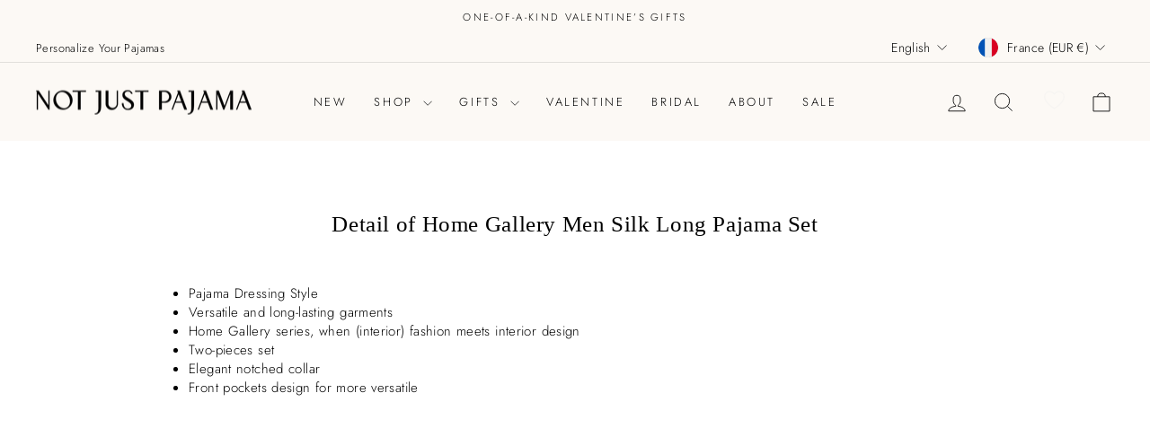

--- FILE ---
content_type: text/html; charset=utf-8
request_url: https://www.notjustpajama.com/en-fr/pages/detail-of-home-gallery-men-silk-long-pajama-set
body_size: 28695
content:
<!doctype html>
<html class="no-js" lang="en" dir="ltr">
<head>
  <meta charset="utf-8">
  <meta http-equiv="X-UA-Compatible" content="IE=edge,chrome=1">
  <meta name="viewport" content="width=device-width,initial-scale=1">
  <meta name="theme-color" content="#a4936e">
  <link rel="canonical" href="https://www.notjustpajama.com/en-fr/pages/detail-of-home-gallery-men-silk-long-pajama-set">
  <link rel="preconnect" href="https://cdn.shopify.com" crossorigin>
  <link rel="preconnect" href="https://fonts.shopifycdn.com" crossorigin>
  <link rel="dns-prefetch" href="https://productreviews.shopifycdn.com">
  <link rel="dns-prefetch" href="https://ajax.googleapis.com">
  <link rel="dns-prefetch" href="https://maps.googleapis.com">
  <link rel="dns-prefetch" href="https://maps.gstatic.com"><link rel="shortcut icon" href="//www.notjustpajama.com/cdn/shop/files/32_9ba20f94-3b9e-434d-b6b8-4fcec9e39e2a_32x32.png?v=1731050941" type="image/png" /><title>Detail of Home Gallery Men Silk Long Pajama Set
&ndash; Not Just Pajama
</title>
<link rel="preload" href="//cdn.shopify.com/s/files/1/0693/0287/8457/files/global-script.js" as="script">
    <script src="//cdn.shopify.com/s/files/1/0693/0287/8457/files/global-script.js" type="text/javascript"></script>
<style>
  #fv-loading-icon {
    visibility: visible;
    position: absolute;
    display: flex;
    justify-content: center;
    align-items: center;
    font-family: system-ui, sans-serif;
    font-size: 190vw;
    line-height: 1;
    word-wrap: break-word;
    top: 0;
    left: 0;
    margin: 0;
    text-decoration: none;
    filter: none;
    transition: all 0s;
    transform: none;
    width: 99vw;
    height: 99vh;
    max-width: 99vw;
    max-height: 99vh;
    pointer-events: none;
    z-index: -99;
    overflow: hidden;
    opacity: 0.0001;
  }
</style>
<div id="fv-loading-icon">🔄</div>

<link rel="preload" href="https://cdn.shopify.com/s/files/1/0693/0287/8457/files/preload_asset.js" as="script">
<script src="//cdn.shopify.com/s/files/1/0693/0287/8457/files/preload_asset.js" type="text/javascript"></script>
<style>
  .async-hide { opacity: 0 !important}
</style>
<script>
  (function(a,s,y,n,c,h,i,d,e){s.className+=' '+y;h.start=1*new Date;h.end=i=function(){s.className=s.className.replace(RegExp(' ?'+y),'')};(a[n]=a[n]||[]).hide=h;setTimeout(function(){i();h.end=null},c);h.timeout=c; })(window,document.documentElement,'async-hide','dataLayer',100, {'GTM-XXXXXX':true});
</script><meta name="description" content="Pajama Dressing Style Versatile and long-lasting garments Home Gallery series, when (interior) fashion meets interior design Two-pieces set Elegant notched collar Front pockets design for more versatile"><meta property="og:site_name" content="Not Just Pajama">
  <meta property="og:url" content="https://www.notjustpajama.com/en-fr/pages/detail-of-home-gallery-men-silk-long-pajama-set">
  <meta property="og:title" content="Detail of Home Gallery Men Silk Long Pajama Set">
  <meta property="og:type" content="website">
  <meta property="og:description" content="Pajama Dressing Style Versatile and long-lasting garments Home Gallery series, when (interior) fashion meets interior design Two-pieces set Elegant notched collar Front pockets design for more versatile"><meta property="og:image" content="http://www.notjustpajama.com/cdn/shop/files/logo_bd9f8338-96d6-487f-b4fc-0ab3f3132c1e.jpg?v=1627525099">
    <meta property="og:image:secure_url" content="https://www.notjustpajama.com/cdn/shop/files/logo_bd9f8338-96d6-487f-b4fc-0ab3f3132c1e.jpg?v=1627525099">
    <meta property="og:image:width" content="1440">
    <meta property="og:image:height" content="802"><meta name="twitter:site" content="@">
  <meta name="twitter:card" content="summary_large_image">
  <meta name="twitter:title" content="Detail of Home Gallery Men Silk Long Pajama Set">
  <meta name="twitter:description" content="Pajama Dressing Style Versatile and long-lasting garments Home Gallery series, when (interior) fashion meets interior design Two-pieces set Elegant notched collar Front pockets design for more versatile">
<style data-shopify>
  @font-face {
  font-family: Jost;
  font-weight: 300;
  font-style: normal;
  font-display: swap;
  src: url("//www.notjustpajama.com/cdn/fonts/jost/jost_n3.a5df7448b5b8c9a76542f085341dff794ff2a59d.woff2") format("woff2"),
       url("//www.notjustpajama.com/cdn/fonts/jost/jost_n3.882941f5a26d0660f7dd135c08afc57fc6939a07.woff") format("woff");
}


  @font-face {
  font-family: Jost;
  font-weight: 600;
  font-style: normal;
  font-display: swap;
  src: url("//www.notjustpajama.com/cdn/fonts/jost/jost_n6.ec1178db7a7515114a2d84e3dd680832b7af8b99.woff2") format("woff2"),
       url("//www.notjustpajama.com/cdn/fonts/jost/jost_n6.b1178bb6bdd3979fef38e103a3816f6980aeaff9.woff") format("woff");
}

  @font-face {
  font-family: Jost;
  font-weight: 300;
  font-style: italic;
  font-display: swap;
  src: url("//www.notjustpajama.com/cdn/fonts/jost/jost_i3.8d4e97d98751190bb5824cdb405ec5b0049a74c0.woff2") format("woff2"),
       url("//www.notjustpajama.com/cdn/fonts/jost/jost_i3.1b7a65a16099fd3de6fdf1255c696902ed952195.woff") format("woff");
}

  @font-face {
  font-family: Jost;
  font-weight: 600;
  font-style: italic;
  font-display: swap;
  src: url("//www.notjustpajama.com/cdn/fonts/jost/jost_i6.9af7e5f39e3a108c08f24047a4276332d9d7b85e.woff2") format("woff2"),
       url("//www.notjustpajama.com/cdn/fonts/jost/jost_i6.2bf310262638f998ed206777ce0b9a3b98b6fe92.woff") format("woff");
}

</style><link href="//www.notjustpajama.com/cdn/shop/t/29/assets/theme.css?v=106897338795499219521767058972" rel="stylesheet" type="text/css" media="all" />
  <link href="//www.notjustpajama.com/cdn/shop/t/29/assets/explorer_theme.css?v=118461844464695888301768801867" rel="stylesheet" type="text/css" media="all" />
<style data-shopify>:root {
    --typeHeaderPrimary: "New York";
    --typeHeaderFallback: Iowan Old Style, Apple Garamond, Baskerville, Times New Roman, Droid Serif, Times, Source Serif Pro, serif, Apple Color Emoji, Segoe UI Emoji, Segoe UI Symbol;
    --typeHeaderSize: 25px;
    --typeHeaderWeight: 400;
    --typeHeaderLineHeight: 1.4;
    --typeHeaderSpacing: 0.025em;

    --typeBasePrimary:Jost;
    --typeBaseFallback:sans-serif;
    --typeBaseSize: 15px;
    --typeBaseWeight: 300;
    --typeBaseSpacing: 0.025em;
    --typeBaseLineHeight: 1.4;
    --typeBaselineHeightMinus01: 1.3;

    --typeCollectionTitle: 18px;

    --iconWeight: 2px;
    --iconLinecaps: miter;

    
        --buttonRadius: 0;
    

    --colorGridOverlayOpacity: 0.1;
    }

    .placeholder-content {
    background-image: linear-gradient(100deg, #ffffff 40%, #f7f7f7 63%, #ffffff 79%);
    }</style><script>
    document.documentElement.className = document.documentElement.className.replace('no-js', 'js');

    window.theme = window.theme || {};
    theme.routes = {
      home: "/en-fr",
      cart: "/en-fr/cart.js",
      cartPage: "/en-fr/cart",
      cartAdd: "/en-fr/cart/add.js",
      cartChange: "/en-fr/cart/change.js",
      search: "/en-fr/search",
      predictiveSearch: "/en-fr/search/suggest"
    };
    theme.strings = {
      soldOut: "Sold Out",
      unavailable: "Unavailable",
      inStockLabel: "In stock, ready to ship",
      oneStockLabel: "Low stock - [count] item left",
      otherStockLabel: "Low stock - [count] items left",
      willNotShipUntil: "Ready to ship [date]",
      willBeInStockAfter: "Back in stock [date]",
      waitingForStock: "Backordered, shipping soon",
      savePrice: "Save [saved_amount]",
      cartEmpty: "Your cart is currently empty.",
      cartTermsConfirmation: "You must agree with the terms and conditions of sales to check out",
      searchCollections: "Collections",
      searchPages: "Pages",
      searchArticles: "Articles",
      productFrom: "from ",
      maxQuantity: "You can only have [quantity] of [title] in your cart."
    };
    theme.settings = {
      cartType: "drawer",
      isCustomerTemplate: false,
      moneyFormat: "€{{amount_with_comma_separator}}",
      saveType: "percent",
      productImageSize: "portrait",
      productImageCover: true,
      predictiveSearch: false,
      predictiveSearchType: null,
      predictiveSearchVendor: false,
      predictiveSearchPrice: true,
      quickView: true,
      themeName: 'Impulse',
      themeVersion: "7.5.2"
    };
  </script>

  <script>window.performance && window.performance.mark && window.performance.mark('shopify.content_for_header.start');</script><meta name="google-site-verification" content="0kjL43fKhhFlcd2NewjXufgGmIQnJly4ScR3oL9QCTo">
<meta id="shopify-digital-wallet" name="shopify-digital-wallet" content="/25355255880/digital_wallets/dialog">
<meta name="shopify-checkout-api-token" content="8c9c9bcd685f84caaa5b7d5fa5edbd9d">
<meta id="in-context-paypal-metadata" data-shop-id="25355255880" data-venmo-supported="false" data-environment="production" data-locale="en_US" data-paypal-v4="true" data-currency="EUR">
<link rel="alternate" hreflang="x-default" href="https://www.notjustpajama.com/pages/detail-of-home-gallery-men-silk-long-pajama-set">
<link rel="alternate" hreflang="en" href="https://www.notjustpajama.com/pages/detail-of-home-gallery-men-silk-long-pajama-set">
<link rel="alternate" hreflang="en-DE" href="https://www.notjustpajama.com/en-de/pages/detail-of-home-gallery-men-silk-long-pajama-set">
<link rel="alternate" hreflang="de-DE" href="https://www.notjustpajama.com/de-de/pages/detail-of-home-gallery-men-silk-long-pajama-set">
<link rel="alternate" hreflang="en-FR" href="https://www.notjustpajama.com/en-fr/pages/detail-of-home-gallery-men-silk-long-pajama-set">
<link rel="alternate" hreflang="fr-FR" href="https://www.notjustpajama.com/fr-fr/pages/detail-of-home-gallery-men-silk-long-pajama-set">
<script async="async" src="/checkouts/internal/preloads.js?locale=en-FR"></script>
<link rel="preconnect" href="https://shop.app" crossorigin="anonymous">
<script async="async" src="https://shop.app/checkouts/internal/preloads.js?locale=en-FR&shop_id=25355255880" crossorigin="anonymous"></script>
<script id="apple-pay-shop-capabilities" type="application/json">{"shopId":25355255880,"countryCode":"HK","currencyCode":"EUR","merchantCapabilities":["supports3DS"],"merchantId":"gid:\/\/shopify\/Shop\/25355255880","merchantName":"Not Just Pajama","requiredBillingContactFields":["postalAddress","email","phone"],"requiredShippingContactFields":["postalAddress","email","phone"],"shippingType":"shipping","supportedNetworks":["visa","masterCard","amex"],"total":{"type":"pending","label":"Not Just Pajama","amount":"1.00"},"shopifyPaymentsEnabled":true,"supportsSubscriptions":true}</script>
<script id="shopify-features" type="application/json">{"accessToken":"8c9c9bcd685f84caaa5b7d5fa5edbd9d","betas":["rich-media-storefront-analytics"],"domain":"www.notjustpajama.com","predictiveSearch":true,"shopId":25355255880,"locale":"en"}</script>
<script>var Shopify = Shopify || {};
Shopify.shop = "not-just-pajama.myshopify.com";
Shopify.locale = "en";
Shopify.currency = {"active":"EUR","rate":"0.8760882"};
Shopify.country = "FR";
Shopify.theme = {"name":"NOT JUST PAJAMA","id":144774791420,"schema_name":"Impulse","schema_version":"7.5.2","theme_store_id":857,"role":"main"};
Shopify.theme.handle = "null";
Shopify.theme.style = {"id":null,"handle":null};
Shopify.cdnHost = "www.notjustpajama.com/cdn";
Shopify.routes = Shopify.routes || {};
Shopify.routes.root = "/en-fr/";</script>
<script type="module">!function(o){(o.Shopify=o.Shopify||{}).modules=!0}(window);</script>
<script>!function(o){function n(){var o=[];function n(){o.push(Array.prototype.slice.apply(arguments))}return n.q=o,n}var t=o.Shopify=o.Shopify||{};t.loadFeatures=n(),t.autoloadFeatures=n()}(window);</script>
<script>
  window.ShopifyPay = window.ShopifyPay || {};
  window.ShopifyPay.apiHost = "shop.app\/pay";
  window.ShopifyPay.redirectState = null;
</script>
<script id="shop-js-analytics" type="application/json">{"pageType":"page"}</script>
<script defer="defer" async type="module" src="//www.notjustpajama.com/cdn/shopifycloud/shop-js/modules/v2/client.init-shop-cart-sync_BApSsMSl.en.esm.js"></script>
<script defer="defer" async type="module" src="//www.notjustpajama.com/cdn/shopifycloud/shop-js/modules/v2/chunk.common_CBoos6YZ.esm.js"></script>
<script type="module">
  await import("//www.notjustpajama.com/cdn/shopifycloud/shop-js/modules/v2/client.init-shop-cart-sync_BApSsMSl.en.esm.js");
await import("//www.notjustpajama.com/cdn/shopifycloud/shop-js/modules/v2/chunk.common_CBoos6YZ.esm.js");

  window.Shopify.SignInWithShop?.initShopCartSync?.({"fedCMEnabled":true,"windoidEnabled":true});

</script>
<script>
  window.Shopify = window.Shopify || {};
  if (!window.Shopify.featureAssets) window.Shopify.featureAssets = {};
  window.Shopify.featureAssets['shop-js'] = {"shop-cart-sync":["modules/v2/client.shop-cart-sync_DJczDl9f.en.esm.js","modules/v2/chunk.common_CBoos6YZ.esm.js"],"init-fed-cm":["modules/v2/client.init-fed-cm_BzwGC0Wi.en.esm.js","modules/v2/chunk.common_CBoos6YZ.esm.js"],"init-windoid":["modules/v2/client.init-windoid_BS26ThXS.en.esm.js","modules/v2/chunk.common_CBoos6YZ.esm.js"],"shop-cash-offers":["modules/v2/client.shop-cash-offers_DthCPNIO.en.esm.js","modules/v2/chunk.common_CBoos6YZ.esm.js","modules/v2/chunk.modal_Bu1hFZFC.esm.js"],"shop-button":["modules/v2/client.shop-button_D_JX508o.en.esm.js","modules/v2/chunk.common_CBoos6YZ.esm.js"],"init-shop-email-lookup-coordinator":["modules/v2/client.init-shop-email-lookup-coordinator_DFwWcvrS.en.esm.js","modules/v2/chunk.common_CBoos6YZ.esm.js"],"shop-toast-manager":["modules/v2/client.shop-toast-manager_tEhgP2F9.en.esm.js","modules/v2/chunk.common_CBoos6YZ.esm.js"],"shop-login-button":["modules/v2/client.shop-login-button_DwLgFT0K.en.esm.js","modules/v2/chunk.common_CBoos6YZ.esm.js","modules/v2/chunk.modal_Bu1hFZFC.esm.js"],"avatar":["modules/v2/client.avatar_BTnouDA3.en.esm.js"],"init-shop-cart-sync":["modules/v2/client.init-shop-cart-sync_BApSsMSl.en.esm.js","modules/v2/chunk.common_CBoos6YZ.esm.js"],"pay-button":["modules/v2/client.pay-button_BuNmcIr_.en.esm.js","modules/v2/chunk.common_CBoos6YZ.esm.js"],"init-shop-for-new-customer-accounts":["modules/v2/client.init-shop-for-new-customer-accounts_DrjXSI53.en.esm.js","modules/v2/client.shop-login-button_DwLgFT0K.en.esm.js","modules/v2/chunk.common_CBoos6YZ.esm.js","modules/v2/chunk.modal_Bu1hFZFC.esm.js"],"init-customer-accounts-sign-up":["modules/v2/client.init-customer-accounts-sign-up_TlVCiykN.en.esm.js","modules/v2/client.shop-login-button_DwLgFT0K.en.esm.js","modules/v2/chunk.common_CBoos6YZ.esm.js","modules/v2/chunk.modal_Bu1hFZFC.esm.js"],"shop-follow-button":["modules/v2/client.shop-follow-button_C5D3XtBb.en.esm.js","modules/v2/chunk.common_CBoos6YZ.esm.js","modules/v2/chunk.modal_Bu1hFZFC.esm.js"],"checkout-modal":["modules/v2/client.checkout-modal_8TC_1FUY.en.esm.js","modules/v2/chunk.common_CBoos6YZ.esm.js","modules/v2/chunk.modal_Bu1hFZFC.esm.js"],"init-customer-accounts":["modules/v2/client.init-customer-accounts_C0Oh2ljF.en.esm.js","modules/v2/client.shop-login-button_DwLgFT0K.en.esm.js","modules/v2/chunk.common_CBoos6YZ.esm.js","modules/v2/chunk.modal_Bu1hFZFC.esm.js"],"lead-capture":["modules/v2/client.lead-capture_Cq0gfm7I.en.esm.js","modules/v2/chunk.common_CBoos6YZ.esm.js","modules/v2/chunk.modal_Bu1hFZFC.esm.js"],"shop-login":["modules/v2/client.shop-login_BmtnoEUo.en.esm.js","modules/v2/chunk.common_CBoos6YZ.esm.js","modules/v2/chunk.modal_Bu1hFZFC.esm.js"],"payment-terms":["modules/v2/client.payment-terms_BHOWV7U_.en.esm.js","modules/v2/chunk.common_CBoos6YZ.esm.js","modules/v2/chunk.modal_Bu1hFZFC.esm.js"]};
</script>
<script>(function() {
  var isLoaded = false;
  function asyncLoad() {
    if (isLoaded) return;
    isLoaded = true;
    var urls = ["https:\/\/d10lpsik1i8c69.cloudfront.net\/w.js?shop=not-just-pajama.myshopify.com","https:\/\/loox.io\/widget\/41xq13MTrc\/loox.1618226377117.js?shop=not-just-pajama.myshopify.com","https:\/\/cdn1.stamped.io\/files\/widget.min.js?shop=not-just-pajama.myshopify.com","https:\/\/static.shareasale.com\/json\/shopify\/deduplication.js?shop=not-just-pajama.myshopify.com","https:\/\/static.shareasale.com\/json\/shopify\/shareasale-tracking.js?sasmid=120844\u0026ssmtid=19038\u0026shop=not-just-pajama.myshopify.com","\/\/cdn.shopify.com\/proxy\/2f7dd0335def43cd74dc8a74c297a2a7312a62569b43a016ffb7a66232d22517\/api.goaffpro.com\/loader.js?shop=not-just-pajama.myshopify.com\u0026sp-cache-control=cHVibGljLCBtYXgtYWdlPTkwMA","\/\/backinstock.useamp.com\/widget\/51789_1767157765.js?category=bis\u0026v=6\u0026shop=not-just-pajama.myshopify.com","https:\/\/s3.eu-west-1.amazonaws.com\/production-klarna-il-shopify-osm\/0b7fe7c4a98ef8166eeafee767bc667686567a25\/not-just-pajama.myshopify.com-1767164600390.js?shop=not-just-pajama.myshopify.com"];
    for (var i = 0; i < urls.length; i++) {
      var s = document.createElement('script');
      s.type = 'text/javascript';
      s.async = true;
      s.src = urls[i];
      var x = document.getElementsByTagName('script')[0];
      x.parentNode.insertBefore(s, x);
    }
  };
  if(window.attachEvent) {
    window.attachEvent('onload', asyncLoad);
  } else {
    window.addEventListener('load', asyncLoad, false);
  }
})();</script>
<script id="__st">var __st={"a":25355255880,"offset":0,"reqid":"4e5db6a4-7214-4d44-a199-d089d0a8de18-1768877027","pageurl":"www.notjustpajama.com\/en-fr\/pages\/detail-of-home-gallery-men-silk-long-pajama-set","s":"pages-101868765436","u":"9915cae4a63b","p":"page","rtyp":"page","rid":101868765436};</script>
<script>window.ShopifyPaypalV4VisibilityTracking = true;</script>
<script id="captcha-bootstrap">!function(){'use strict';const t='contact',e='account',n='new_comment',o=[[t,t],['blogs',n],['comments',n],[t,'customer']],c=[[e,'customer_login'],[e,'guest_login'],[e,'recover_customer_password'],[e,'create_customer']],r=t=>t.map((([t,e])=>`form[action*='/${t}']:not([data-nocaptcha='true']) input[name='form_type'][value='${e}']`)).join(','),a=t=>()=>t?[...document.querySelectorAll(t)].map((t=>t.form)):[];function s(){const t=[...o],e=r(t);return a(e)}const i='password',u='form_key',d=['recaptcha-v3-token','g-recaptcha-response','h-captcha-response',i],f=()=>{try{return window.sessionStorage}catch{return}},m='__shopify_v',_=t=>t.elements[u];function p(t,e,n=!1){try{const o=window.sessionStorage,c=JSON.parse(o.getItem(e)),{data:r}=function(t){const{data:e,action:n}=t;return t[m]||n?{data:e,action:n}:{data:t,action:n}}(c);for(const[e,n]of Object.entries(r))t.elements[e]&&(t.elements[e].value=n);n&&o.removeItem(e)}catch(o){console.error('form repopulation failed',{error:o})}}const l='form_type',E='cptcha';function T(t){t.dataset[E]=!0}const w=window,h=w.document,L='Shopify',v='ce_forms',y='captcha';let A=!1;((t,e)=>{const n=(g='f06e6c50-85a8-45c8-87d0-21a2b65856fe',I='https://cdn.shopify.com/shopifycloud/storefront-forms-hcaptcha/ce_storefront_forms_captcha_hcaptcha.v1.5.2.iife.js',D={infoText:'Protected by hCaptcha',privacyText:'Privacy',termsText:'Terms'},(t,e,n)=>{const o=w[L][v],c=o.bindForm;if(c)return c(t,g,e,D).then(n);var r;o.q.push([[t,g,e,D],n]),r=I,A||(h.body.append(Object.assign(h.createElement('script'),{id:'captcha-provider',async:!0,src:r})),A=!0)});var g,I,D;w[L]=w[L]||{},w[L][v]=w[L][v]||{},w[L][v].q=[],w[L][y]=w[L][y]||{},w[L][y].protect=function(t,e){n(t,void 0,e),T(t)},Object.freeze(w[L][y]),function(t,e,n,w,h,L){const[v,y,A,g]=function(t,e,n){const i=e?o:[],u=t?c:[],d=[...i,...u],f=r(d),m=r(i),_=r(d.filter((([t,e])=>n.includes(e))));return[a(f),a(m),a(_),s()]}(w,h,L),I=t=>{const e=t.target;return e instanceof HTMLFormElement?e:e&&e.form},D=t=>v().includes(t);t.addEventListener('submit',(t=>{const e=I(t);if(!e)return;const n=D(e)&&!e.dataset.hcaptchaBound&&!e.dataset.recaptchaBound,o=_(e),c=g().includes(e)&&(!o||!o.value);(n||c)&&t.preventDefault(),c&&!n&&(function(t){try{if(!f())return;!function(t){const e=f();if(!e)return;const n=_(t);if(!n)return;const o=n.value;o&&e.removeItem(o)}(t);const e=Array.from(Array(32),(()=>Math.random().toString(36)[2])).join('');!function(t,e){_(t)||t.append(Object.assign(document.createElement('input'),{type:'hidden',name:u})),t.elements[u].value=e}(t,e),function(t,e){const n=f();if(!n)return;const o=[...t.querySelectorAll(`input[type='${i}']`)].map((({name:t})=>t)),c=[...d,...o],r={};for(const[a,s]of new FormData(t).entries())c.includes(a)||(r[a]=s);n.setItem(e,JSON.stringify({[m]:1,action:t.action,data:r}))}(t,e)}catch(e){console.error('failed to persist form',e)}}(e),e.submit())}));const S=(t,e)=>{t&&!t.dataset[E]&&(n(t,e.some((e=>e===t))),T(t))};for(const o of['focusin','change'])t.addEventListener(o,(t=>{const e=I(t);D(e)&&S(e,y())}));const B=e.get('form_key'),M=e.get(l),P=B&&M;t.addEventListener('DOMContentLoaded',(()=>{const t=y();if(P)for(const e of t)e.elements[l].value===M&&p(e,B);[...new Set([...A(),...v().filter((t=>'true'===t.dataset.shopifyCaptcha))])].forEach((e=>S(e,t)))}))}(h,new URLSearchParams(w.location.search),n,t,e,['guest_login'])})(!0,!0)}();</script>
<script integrity="sha256-4kQ18oKyAcykRKYeNunJcIwy7WH5gtpwJnB7kiuLZ1E=" data-source-attribution="shopify.loadfeatures" defer="defer" src="//www.notjustpajama.com/cdn/shopifycloud/storefront/assets/storefront/load_feature-a0a9edcb.js" crossorigin="anonymous"></script>
<script crossorigin="anonymous" defer="defer" src="//www.notjustpajama.com/cdn/shopifycloud/storefront/assets/shopify_pay/storefront-65b4c6d7.js?v=20250812"></script>
<script data-source-attribution="shopify.dynamic_checkout.dynamic.init">var Shopify=Shopify||{};Shopify.PaymentButton=Shopify.PaymentButton||{isStorefrontPortableWallets:!0,init:function(){window.Shopify.PaymentButton.init=function(){};var t=document.createElement("script");t.src="https://www.notjustpajama.com/cdn/shopifycloud/portable-wallets/latest/portable-wallets.en.js",t.type="module",document.head.appendChild(t)}};
</script>
<script data-source-attribution="shopify.dynamic_checkout.buyer_consent">
  function portableWalletsHideBuyerConsent(e){var t=document.getElementById("shopify-buyer-consent"),n=document.getElementById("shopify-subscription-policy-button");t&&n&&(t.classList.add("hidden"),t.setAttribute("aria-hidden","true"),n.removeEventListener("click",e))}function portableWalletsShowBuyerConsent(e){var t=document.getElementById("shopify-buyer-consent"),n=document.getElementById("shopify-subscription-policy-button");t&&n&&(t.classList.remove("hidden"),t.removeAttribute("aria-hidden"),n.addEventListener("click",e))}window.Shopify?.PaymentButton&&(window.Shopify.PaymentButton.hideBuyerConsent=portableWalletsHideBuyerConsent,window.Shopify.PaymentButton.showBuyerConsent=portableWalletsShowBuyerConsent);
</script>
<script data-source-attribution="shopify.dynamic_checkout.cart.bootstrap">document.addEventListener("DOMContentLoaded",(function(){function t(){return document.querySelector("shopify-accelerated-checkout-cart, shopify-accelerated-checkout")}if(t())Shopify.PaymentButton.init();else{new MutationObserver((function(e,n){t()&&(Shopify.PaymentButton.init(),n.disconnect())})).observe(document.body,{childList:!0,subtree:!0})}}));
</script>
<script id='scb4127' type='text/javascript' async='' src='https://www.notjustpajama.com/cdn/shopifycloud/privacy-banner/storefront-banner.js'></script><link id="shopify-accelerated-checkout-styles" rel="stylesheet" media="screen" href="https://www.notjustpajama.com/cdn/shopifycloud/portable-wallets/latest/accelerated-checkout-backwards-compat.css" crossorigin="anonymous">
<style id="shopify-accelerated-checkout-cart">
        #shopify-buyer-consent {
  margin-top: 1em;
  display: inline-block;
  width: 100%;
}

#shopify-buyer-consent.hidden {
  display: none;
}

#shopify-subscription-policy-button {
  background: none;
  border: none;
  padding: 0;
  text-decoration: underline;
  font-size: inherit;
  cursor: pointer;
}

#shopify-subscription-policy-button::before {
  box-shadow: none;
}

      </style>

<script>window.performance && window.performance.mark && window.performance.mark('shopify.content_for_header.end');</script>

  <script src="//www.notjustpajama.com/cdn/shop/t/29/assets/vendor-scripts-v11.js" defer="defer"></script><link rel="stylesheet" href="//www.notjustpajama.com/cdn/shop/t/29/assets/country-flags.css"><script src="//www.notjustpajama.com/cdn/shop/t/29/assets/theme.js?v=124244227098566425331768809699" defer="defer"></script>
  <script src="//www.notjustpajama.com/cdn/shop/t/29/assets/explorer_theme.js?v=154702062570671725571768483399" defer="defer"></script>
<!--Gem_Page_Header_Script-->
    


<!--End_Gem_Page_Header_Script-->
<script src="https://cdn.shopify.com/extensions/019b8d54-2388-79d8-becc-d32a3afe2c7a/omnisend-50/assets/omnisend-in-shop.js" type="text/javascript" defer="defer"></script>
<script src="https://cdn.shopify.com/extensions/e4b3a77b-20c9-4161-b1bb-deb87046128d/inbox-1253/assets/inbox-chat-loader.js" type="text/javascript" defer="defer"></script>
<link href="https://monorail-edge.shopifysvc.com" rel="dns-prefetch">
<script>(function(){if ("sendBeacon" in navigator && "performance" in window) {try {var session_token_from_headers = performance.getEntriesByType('navigation')[0].serverTiming.find(x => x.name == '_s').description;} catch {var session_token_from_headers = undefined;}var session_cookie_matches = document.cookie.match(/_shopify_s=([^;]*)/);var session_token_from_cookie = session_cookie_matches && session_cookie_matches.length === 2 ? session_cookie_matches[1] : "";var session_token = session_token_from_headers || session_token_from_cookie || "";function handle_abandonment_event(e) {var entries = performance.getEntries().filter(function(entry) {return /monorail-edge.shopifysvc.com/.test(entry.name);});if (!window.abandonment_tracked && entries.length === 0) {window.abandonment_tracked = true;var currentMs = Date.now();var navigation_start = performance.timing.navigationStart;var payload = {shop_id: 25355255880,url: window.location.href,navigation_start,duration: currentMs - navigation_start,session_token,page_type: "page"};window.navigator.sendBeacon("https://monorail-edge.shopifysvc.com/v1/produce", JSON.stringify({schema_id: "online_store_buyer_site_abandonment/1.1",payload: payload,metadata: {event_created_at_ms: currentMs,event_sent_at_ms: currentMs}}));}}window.addEventListener('pagehide', handle_abandonment_event);}}());</script>
<script id="web-pixels-manager-setup">(function e(e,d,r,n,o){if(void 0===o&&(o={}),!Boolean(null===(a=null===(i=window.Shopify)||void 0===i?void 0:i.analytics)||void 0===a?void 0:a.replayQueue)){var i,a;window.Shopify=window.Shopify||{};var t=window.Shopify;t.analytics=t.analytics||{};var s=t.analytics;s.replayQueue=[],s.publish=function(e,d,r){return s.replayQueue.push([e,d,r]),!0};try{self.performance.mark("wpm:start")}catch(e){}var l=function(){var e={modern:/Edge?\/(1{2}[4-9]|1[2-9]\d|[2-9]\d{2}|\d{4,})\.\d+(\.\d+|)|Firefox\/(1{2}[4-9]|1[2-9]\d|[2-9]\d{2}|\d{4,})\.\d+(\.\d+|)|Chrom(ium|e)\/(9{2}|\d{3,})\.\d+(\.\d+|)|(Maci|X1{2}).+ Version\/(15\.\d+|(1[6-9]|[2-9]\d|\d{3,})\.\d+)([,.]\d+|)( \(\w+\)|)( Mobile\/\w+|) Safari\/|Chrome.+OPR\/(9{2}|\d{3,})\.\d+\.\d+|(CPU[ +]OS|iPhone[ +]OS|CPU[ +]iPhone|CPU IPhone OS|CPU iPad OS)[ +]+(15[._]\d+|(1[6-9]|[2-9]\d|\d{3,})[._]\d+)([._]\d+|)|Android:?[ /-](13[3-9]|1[4-9]\d|[2-9]\d{2}|\d{4,})(\.\d+|)(\.\d+|)|Android.+Firefox\/(13[5-9]|1[4-9]\d|[2-9]\d{2}|\d{4,})\.\d+(\.\d+|)|Android.+Chrom(ium|e)\/(13[3-9]|1[4-9]\d|[2-9]\d{2}|\d{4,})\.\d+(\.\d+|)|SamsungBrowser\/([2-9]\d|\d{3,})\.\d+/,legacy:/Edge?\/(1[6-9]|[2-9]\d|\d{3,})\.\d+(\.\d+|)|Firefox\/(5[4-9]|[6-9]\d|\d{3,})\.\d+(\.\d+|)|Chrom(ium|e)\/(5[1-9]|[6-9]\d|\d{3,})\.\d+(\.\d+|)([\d.]+$|.*Safari\/(?![\d.]+ Edge\/[\d.]+$))|(Maci|X1{2}).+ Version\/(10\.\d+|(1[1-9]|[2-9]\d|\d{3,})\.\d+)([,.]\d+|)( \(\w+\)|)( Mobile\/\w+|) Safari\/|Chrome.+OPR\/(3[89]|[4-9]\d|\d{3,})\.\d+\.\d+|(CPU[ +]OS|iPhone[ +]OS|CPU[ +]iPhone|CPU IPhone OS|CPU iPad OS)[ +]+(10[._]\d+|(1[1-9]|[2-9]\d|\d{3,})[._]\d+)([._]\d+|)|Android:?[ /-](13[3-9]|1[4-9]\d|[2-9]\d{2}|\d{4,})(\.\d+|)(\.\d+|)|Mobile Safari.+OPR\/([89]\d|\d{3,})\.\d+\.\d+|Android.+Firefox\/(13[5-9]|1[4-9]\d|[2-9]\d{2}|\d{4,})\.\d+(\.\d+|)|Android.+Chrom(ium|e)\/(13[3-9]|1[4-9]\d|[2-9]\d{2}|\d{4,})\.\d+(\.\d+|)|Android.+(UC? ?Browser|UCWEB|U3)[ /]?(15\.([5-9]|\d{2,})|(1[6-9]|[2-9]\d|\d{3,})\.\d+)\.\d+|SamsungBrowser\/(5\.\d+|([6-9]|\d{2,})\.\d+)|Android.+MQ{2}Browser\/(14(\.(9|\d{2,})|)|(1[5-9]|[2-9]\d|\d{3,})(\.\d+|))(\.\d+|)|K[Aa][Ii]OS\/(3\.\d+|([4-9]|\d{2,})\.\d+)(\.\d+|)/},d=e.modern,r=e.legacy,n=navigator.userAgent;return n.match(d)?"modern":n.match(r)?"legacy":"unknown"}(),u="modern"===l?"modern":"legacy",c=(null!=n?n:{modern:"",legacy:""})[u],f=function(e){return[e.baseUrl,"/wpm","/b",e.hashVersion,"modern"===e.buildTarget?"m":"l",".js"].join("")}({baseUrl:d,hashVersion:r,buildTarget:u}),m=function(e){var d=e.version,r=e.bundleTarget,n=e.surface,o=e.pageUrl,i=e.monorailEndpoint;return{emit:function(e){var a=e.status,t=e.errorMsg,s=(new Date).getTime(),l=JSON.stringify({metadata:{event_sent_at_ms:s},events:[{schema_id:"web_pixels_manager_load/3.1",payload:{version:d,bundle_target:r,page_url:o,status:a,surface:n,error_msg:t},metadata:{event_created_at_ms:s}}]});if(!i)return console&&console.warn&&console.warn("[Web Pixels Manager] No Monorail endpoint provided, skipping logging."),!1;try{return self.navigator.sendBeacon.bind(self.navigator)(i,l)}catch(e){}var u=new XMLHttpRequest;try{return u.open("POST",i,!0),u.setRequestHeader("Content-Type","text/plain"),u.send(l),!0}catch(e){return console&&console.warn&&console.warn("[Web Pixels Manager] Got an unhandled error while logging to Monorail."),!1}}}}({version:r,bundleTarget:l,surface:e.surface,pageUrl:self.location.href,monorailEndpoint:e.monorailEndpoint});try{o.browserTarget=l,function(e){var d=e.src,r=e.async,n=void 0===r||r,o=e.onload,i=e.onerror,a=e.sri,t=e.scriptDataAttributes,s=void 0===t?{}:t,l=document.createElement("script"),u=document.querySelector("head"),c=document.querySelector("body");if(l.async=n,l.src=d,a&&(l.integrity=a,l.crossOrigin="anonymous"),s)for(var f in s)if(Object.prototype.hasOwnProperty.call(s,f))try{l.dataset[f]=s[f]}catch(e){}if(o&&l.addEventListener("load",o),i&&l.addEventListener("error",i),u)u.appendChild(l);else{if(!c)throw new Error("Did not find a head or body element to append the script");c.appendChild(l)}}({src:f,async:!0,onload:function(){if(!function(){var e,d;return Boolean(null===(d=null===(e=window.Shopify)||void 0===e?void 0:e.analytics)||void 0===d?void 0:d.initialized)}()){var d=window.webPixelsManager.init(e)||void 0;if(d){var r=window.Shopify.analytics;r.replayQueue.forEach((function(e){var r=e[0],n=e[1],o=e[2];d.publishCustomEvent(r,n,o)})),r.replayQueue=[],r.publish=d.publishCustomEvent,r.visitor=d.visitor,r.initialized=!0}}},onerror:function(){return m.emit({status:"failed",errorMsg:"".concat(f," has failed to load")})},sri:function(e){var d=/^sha384-[A-Za-z0-9+/=]+$/;return"string"==typeof e&&d.test(e)}(c)?c:"",scriptDataAttributes:o}),m.emit({status:"loading"})}catch(e){m.emit({status:"failed",errorMsg:(null==e?void 0:e.message)||"Unknown error"})}}})({shopId: 25355255880,storefrontBaseUrl: "https://www.notjustpajama.com",extensionsBaseUrl: "https://extensions.shopifycdn.com/cdn/shopifycloud/web-pixels-manager",monorailEndpoint: "https://monorail-edge.shopifysvc.com/unstable/produce_batch",surface: "storefront-renderer",enabledBetaFlags: ["2dca8a86"],webPixelsConfigList: [{"id":"1269367036","configuration":"{\"account_ID\":\"215285\",\"google_analytics_tracking_tag\":\"1\",\"measurement_id\":\"2\",\"api_secret\":\"3\",\"shop_settings\":\"{\\\"custom_pixel_script\\\":\\\"https:\\\\\\\/\\\\\\\/storage.googleapis.com\\\\\\\/gsf-scripts\\\\\\\/custom-pixels\\\\\\\/not-just-pajama.js\\\"}\"}","eventPayloadVersion":"v1","runtimeContext":"LAX","scriptVersion":"c6b888297782ed4a1cba19cda43d6625","type":"APP","apiClientId":1558137,"privacyPurposes":[],"dataSharingAdjustments":{"protectedCustomerApprovalScopes":["read_customer_address","read_customer_email","read_customer_name","read_customer_personal_data","read_customer_phone"]}},{"id":"1041596668","configuration":"{\"shop\":\"not-just-pajama.myshopify.com\",\"cookie_duration\":\"5184000\"}","eventPayloadVersion":"v1","runtimeContext":"STRICT","scriptVersion":"a2e7513c3708f34b1f617d7ce88f9697","type":"APP","apiClientId":2744533,"privacyPurposes":["ANALYTICS","MARKETING"],"dataSharingAdjustments":{"protectedCustomerApprovalScopes":["read_customer_address","read_customer_email","read_customer_name","read_customer_personal_data","read_customer_phone"]}},{"id":"1025605884","configuration":"{\"masterTagID\":\"19038\",\"merchantID\":\"120844\",\"appPath\":\"https:\/\/daedalus.shareasale.com\",\"storeID\":\"NaN\",\"xTypeMode\":\"NaN\",\"xTypeValue\":\"NaN\",\"channelDedup\":\"NaN\"}","eventPayloadVersion":"v1","runtimeContext":"STRICT","scriptVersion":"f300cca684872f2df140f714437af558","type":"APP","apiClientId":4929191,"privacyPurposes":["ANALYTICS","MARKETING"],"dataSharingAdjustments":{"protectedCustomerApprovalScopes":["read_customer_personal_data"]}},{"id":"497123580","configuration":"{\"config\":\"{\\\"google_tag_ids\\\":[\\\"G-HLT4MCR9RV\\\",\\\"AW-362488166\\\",\\\"GT-MR8KN8T\\\"],\\\"target_country\\\":\\\"GB\\\",\\\"gtag_events\\\":[{\\\"type\\\":\\\"begin_checkout\\\",\\\"action_label\\\":[\\\"G-HLT4MCR9RV\\\",\\\"AW-362488166\\\/Y1cwCK2Q5sADEObC7KwB\\\"]},{\\\"type\\\":\\\"search\\\",\\\"action_label\\\":[\\\"G-HLT4MCR9RV\\\",\\\"AW-362488166\\\/bap6CLCQ5sADEObC7KwB\\\"]},{\\\"type\\\":\\\"view_item\\\",\\\"action_label\\\":[\\\"G-HLT4MCR9RV\\\",\\\"AW-362488166\\\/Tf8qCKeQ5sADEObC7KwB\\\",\\\"MC-6FTD5ZMGYB\\\"]},{\\\"type\\\":\\\"purchase\\\",\\\"action_label\\\":[\\\"G-HLT4MCR9RV\\\",\\\"AW-362488166\\\/iQxMCKSQ5sADEObC7KwB\\\",\\\"MC-6FTD5ZMGYB\\\"]},{\\\"type\\\":\\\"page_view\\\",\\\"action_label\\\":[\\\"G-HLT4MCR9RV\\\",\\\"AW-362488166\\\/iswUCKGQ5sADEObC7KwB\\\",\\\"MC-6FTD5ZMGYB\\\"]},{\\\"type\\\":\\\"add_payment_info\\\",\\\"action_label\\\":[\\\"G-HLT4MCR9RV\\\",\\\"AW-362488166\\\/NeCxCLOQ5sADEObC7KwB\\\"]},{\\\"type\\\":\\\"add_to_cart\\\",\\\"action_label\\\":[\\\"G-HLT4MCR9RV\\\",\\\"AW-362488166\\\/LeWZCKqQ5sADEObC7KwB\\\"]}],\\\"enable_monitoring_mode\\\":false}\"}","eventPayloadVersion":"v1","runtimeContext":"OPEN","scriptVersion":"b2a88bafab3e21179ed38636efcd8a93","type":"APP","apiClientId":1780363,"privacyPurposes":[],"dataSharingAdjustments":{"protectedCustomerApprovalScopes":["read_customer_address","read_customer_email","read_customer_name","read_customer_personal_data","read_customer_phone"]}},{"id":"251166972","configuration":"{\"apiURL\":\"https:\/\/api.omnisend.com\",\"appURL\":\"https:\/\/app.omnisend.com\",\"brandID\":\"60c8148ef24483001c563977\",\"trackingURL\":\"https:\/\/wt.omnisendlink.com\"}","eventPayloadVersion":"v1","runtimeContext":"STRICT","scriptVersion":"aa9feb15e63a302383aa48b053211bbb","type":"APP","apiClientId":186001,"privacyPurposes":["ANALYTICS","MARKETING","SALE_OF_DATA"],"dataSharingAdjustments":{"protectedCustomerApprovalScopes":["read_customer_address","read_customer_email","read_customer_name","read_customer_personal_data","read_customer_phone"]}},{"id":"188416252","configuration":"{\"pixel_id\":\"299193611917766\",\"pixel_type\":\"facebook_pixel\",\"metaapp_system_user_token\":\"-\"}","eventPayloadVersion":"v1","runtimeContext":"OPEN","scriptVersion":"ca16bc87fe92b6042fbaa3acc2fbdaa6","type":"APP","apiClientId":2329312,"privacyPurposes":["ANALYTICS","MARKETING","SALE_OF_DATA"],"dataSharingAdjustments":{"protectedCustomerApprovalScopes":["read_customer_address","read_customer_email","read_customer_name","read_customer_personal_data","read_customer_phone"]}},{"id":"24445180","configuration":"{\"hashed_organization_id\":\"e4a28007a31547112bbd4939f3aeb0cb_v1\",\"app_key\":\"not-just-pajama\",\"allow_collect_personal_data\":\"true\"}","eventPayloadVersion":"v1","runtimeContext":"STRICT","scriptVersion":"c3e64302e4c6a915b615bb03ddf3784a","type":"APP","apiClientId":111542,"privacyPurposes":["ANALYTICS","MARKETING","SALE_OF_DATA"],"dataSharingAdjustments":{"protectedCustomerApprovalScopes":["read_customer_address","read_customer_email","read_customer_name","read_customer_personal_data","read_customer_phone"]}},{"id":"shopify-app-pixel","configuration":"{}","eventPayloadVersion":"v1","runtimeContext":"STRICT","scriptVersion":"0450","apiClientId":"shopify-pixel","type":"APP","privacyPurposes":["ANALYTICS","MARKETING"]},{"id":"shopify-custom-pixel","eventPayloadVersion":"v1","runtimeContext":"LAX","scriptVersion":"0450","apiClientId":"shopify-pixel","type":"CUSTOM","privacyPurposes":["ANALYTICS","MARKETING"]}],isMerchantRequest: false,initData: {"shop":{"name":"Not Just Pajama","paymentSettings":{"currencyCode":"USD"},"myshopifyDomain":"not-just-pajama.myshopify.com","countryCode":"HK","storefrontUrl":"https:\/\/www.notjustpajama.com\/en-fr"},"customer":null,"cart":null,"checkout":null,"productVariants":[],"purchasingCompany":null},},"https://www.notjustpajama.com/cdn","fcfee988w5aeb613cpc8e4bc33m6693e112",{"modern":"","legacy":""},{"shopId":"25355255880","storefrontBaseUrl":"https:\/\/www.notjustpajama.com","extensionBaseUrl":"https:\/\/extensions.shopifycdn.com\/cdn\/shopifycloud\/web-pixels-manager","surface":"storefront-renderer","enabledBetaFlags":"[\"2dca8a86\"]","isMerchantRequest":"false","hashVersion":"fcfee988w5aeb613cpc8e4bc33m6693e112","publish":"custom","events":"[[\"page_viewed\",{}]]"});</script><script>
  window.ShopifyAnalytics = window.ShopifyAnalytics || {};
  window.ShopifyAnalytics.meta = window.ShopifyAnalytics.meta || {};
  window.ShopifyAnalytics.meta.currency = 'EUR';
  var meta = {"page":{"pageType":"page","resourceType":"page","resourceId":101868765436,"requestId":"4e5db6a4-7214-4d44-a199-d089d0a8de18-1768877027"}};
  for (var attr in meta) {
    window.ShopifyAnalytics.meta[attr] = meta[attr];
  }
</script>
<script class="analytics">
  (function () {
    var customDocumentWrite = function(content) {
      var jquery = null;

      if (window.jQuery) {
        jquery = window.jQuery;
      } else if (window.Checkout && window.Checkout.$) {
        jquery = window.Checkout.$;
      }

      if (jquery) {
        jquery('body').append(content);
      }
    };

    var hasLoggedConversion = function(token) {
      if (token) {
        return document.cookie.indexOf('loggedConversion=' + token) !== -1;
      }
      return false;
    }

    var setCookieIfConversion = function(token) {
      if (token) {
        var twoMonthsFromNow = new Date(Date.now());
        twoMonthsFromNow.setMonth(twoMonthsFromNow.getMonth() + 2);

        document.cookie = 'loggedConversion=' + token + '; expires=' + twoMonthsFromNow;
      }
    }

    var trekkie = window.ShopifyAnalytics.lib = window.trekkie = window.trekkie || [];
    if (trekkie.integrations) {
      return;
    }
    trekkie.methods = [
      'identify',
      'page',
      'ready',
      'track',
      'trackForm',
      'trackLink'
    ];
    trekkie.factory = function(method) {
      return function() {
        var args = Array.prototype.slice.call(arguments);
        args.unshift(method);
        trekkie.push(args);
        return trekkie;
      };
    };
    for (var i = 0; i < trekkie.methods.length; i++) {
      var key = trekkie.methods[i];
      trekkie[key] = trekkie.factory(key);
    }
    trekkie.load = function(config) {
      trekkie.config = config || {};
      trekkie.config.initialDocumentCookie = document.cookie;
      var first = document.getElementsByTagName('script')[0];
      var script = document.createElement('script');
      script.type = 'text/javascript';
      script.onerror = function(e) {
        var scriptFallback = document.createElement('script');
        scriptFallback.type = 'text/javascript';
        scriptFallback.onerror = function(error) {
                var Monorail = {
      produce: function produce(monorailDomain, schemaId, payload) {
        var currentMs = new Date().getTime();
        var event = {
          schema_id: schemaId,
          payload: payload,
          metadata: {
            event_created_at_ms: currentMs,
            event_sent_at_ms: currentMs
          }
        };
        return Monorail.sendRequest("https://" + monorailDomain + "/v1/produce", JSON.stringify(event));
      },
      sendRequest: function sendRequest(endpointUrl, payload) {
        // Try the sendBeacon API
        if (window && window.navigator && typeof window.navigator.sendBeacon === 'function' && typeof window.Blob === 'function' && !Monorail.isIos12()) {
          var blobData = new window.Blob([payload], {
            type: 'text/plain'
          });

          if (window.navigator.sendBeacon(endpointUrl, blobData)) {
            return true;
          } // sendBeacon was not successful

        } // XHR beacon

        var xhr = new XMLHttpRequest();

        try {
          xhr.open('POST', endpointUrl);
          xhr.setRequestHeader('Content-Type', 'text/plain');
          xhr.send(payload);
        } catch (e) {
          console.log(e);
        }

        return false;
      },
      isIos12: function isIos12() {
        return window.navigator.userAgent.lastIndexOf('iPhone; CPU iPhone OS 12_') !== -1 || window.navigator.userAgent.lastIndexOf('iPad; CPU OS 12_') !== -1;
      }
    };
    Monorail.produce('monorail-edge.shopifysvc.com',
      'trekkie_storefront_load_errors/1.1',
      {shop_id: 25355255880,
      theme_id: 144774791420,
      app_name: "storefront",
      context_url: window.location.href,
      source_url: "//www.notjustpajama.com/cdn/s/trekkie.storefront.cd680fe47e6c39ca5d5df5f0a32d569bc48c0f27.min.js"});

        };
        scriptFallback.async = true;
        scriptFallback.src = '//www.notjustpajama.com/cdn/s/trekkie.storefront.cd680fe47e6c39ca5d5df5f0a32d569bc48c0f27.min.js';
        first.parentNode.insertBefore(scriptFallback, first);
      };
      script.async = true;
      script.src = '//www.notjustpajama.com/cdn/s/trekkie.storefront.cd680fe47e6c39ca5d5df5f0a32d569bc48c0f27.min.js';
      first.parentNode.insertBefore(script, first);
    };
    trekkie.load(
      {"Trekkie":{"appName":"storefront","development":false,"defaultAttributes":{"shopId":25355255880,"isMerchantRequest":null,"themeId":144774791420,"themeCityHash":"15644669048938883840","contentLanguage":"en","currency":"EUR","eventMetadataId":"e22f6a7f-c90c-48b8-84d1-09b95a4fde75"},"isServerSideCookieWritingEnabled":true,"monorailRegion":"shop_domain","enabledBetaFlags":["65f19447"]},"Session Attribution":{},"S2S":{"facebookCapiEnabled":true,"source":"trekkie-storefront-renderer","apiClientId":580111}}
    );

    var loaded = false;
    trekkie.ready(function() {
      if (loaded) return;
      loaded = true;

      window.ShopifyAnalytics.lib = window.trekkie;

      var originalDocumentWrite = document.write;
      document.write = customDocumentWrite;
      try { window.ShopifyAnalytics.merchantGoogleAnalytics.call(this); } catch(error) {};
      document.write = originalDocumentWrite;

      window.ShopifyAnalytics.lib.page(null,{"pageType":"page","resourceType":"page","resourceId":101868765436,"requestId":"4e5db6a4-7214-4d44-a199-d089d0a8de18-1768877027","shopifyEmitted":true});

      var match = window.location.pathname.match(/checkouts\/(.+)\/(thank_you|post_purchase)/)
      var token = match? match[1]: undefined;
      if (!hasLoggedConversion(token)) {
        setCookieIfConversion(token);
        
      }
    });


        var eventsListenerScript = document.createElement('script');
        eventsListenerScript.async = true;
        eventsListenerScript.src = "//www.notjustpajama.com/cdn/shopifycloud/storefront/assets/shop_events_listener-3da45d37.js";
        document.getElementsByTagName('head')[0].appendChild(eventsListenerScript);

})();</script>
  <script>
  if (!window.ga || (window.ga && typeof window.ga !== 'function')) {
    window.ga = function ga() {
      (window.ga.q = window.ga.q || []).push(arguments);
      if (window.Shopify && window.Shopify.analytics && typeof window.Shopify.analytics.publish === 'function') {
        window.Shopify.analytics.publish("ga_stub_called", {}, {sendTo: "google_osp_migration"});
      }
      console.error("Shopify's Google Analytics stub called with:", Array.from(arguments), "\nSee https://help.shopify.com/manual/promoting-marketing/pixels/pixel-migration#google for more information.");
    };
    if (window.Shopify && window.Shopify.analytics && typeof window.Shopify.analytics.publish === 'function') {
      window.Shopify.analytics.publish("ga_stub_initialized", {}, {sendTo: "google_osp_migration"});
    }
  }
</script>
<script
  defer
  src="https://www.notjustpajama.com/cdn/shopifycloud/perf-kit/shopify-perf-kit-3.0.4.min.js"
  data-application="storefront-renderer"
  data-shop-id="25355255880"
  data-render-region="gcp-us-central1"
  data-page-type="page"
  data-theme-instance-id="144774791420"
  data-theme-name="Impulse"
  data-theme-version="7.5.2"
  data-monorail-region="shop_domain"
  data-resource-timing-sampling-rate="10"
  data-shs="true"
  data-shs-beacon="true"
  data-shs-export-with-fetch="true"
  data-shs-logs-sample-rate="1"
  data-shs-beacon-endpoint="https://www.notjustpajama.com/api/collect"
></script>
</head>

<body class="template-page" data-center-text="true" data-button_style="square" data-type_header_capitalize="false" data-type_headers_align_text="true" data-type_product_capitalize="false" data-swatch_style="round" >

  <a class="in-page-link visually-hidden skip-link" href="#MainContent">Skip to content</a>

  <div id="PageContainer" class="page-container">
    <div class="transition-body"><!-- BEGIN sections: header-group -->
<div id="shopify-section-sections--18384689037564__announcement" class="shopify-section shopify-section-group-header-group"><style></style><style>
.section-sections--18384689037564__announcement{
background:#fcf9f5;
}
.section-sections--18384689037564__announcement .announcement-link{
color:;
font-weight:400;

}
.section-sections--18384689037564__announcement .announcement-text{
color:;
font-weight:400;

}
</style>

  <div class="announcement-bar section-sections--18384689037564__announcement">
    <div class="page-width">
      <div class="slideshow-wrapper">
        <button type="button" class="visually-hidden slideshow__pause" data-id="sections--18384689037564__announcement" aria-live="polite">
          <span class="slideshow__pause-stop">
            <svg aria-hidden="true" focusable="false" role="presentation" class="icon icon-pause" viewBox="0 0 10 13"><path d="M0 0h3v13H0zm7 0h3v13H7z" fill-rule="evenodd"/></svg>
            <span class="icon__fallback-text">Pause slideshow</span>
          </span>
          <span class="slideshow__pause-play">
            <svg aria-hidden="true" focusable="false" role="presentation" class="icon icon-play" viewBox="18.24 17.35 24.52 28.3"><path fill="#323232" d="M22.1 19.151v25.5l20.4-13.489-20.4-12.011z"/></svg>
            <span class="icon__fallback-text">Play slideshow</span>
          </span>
        </button>

        <div
          id="AnnouncementSlider"
          class="announcement-slider"
          data-compact="true"
          data-block-count="2"><div
                id="AnnouncementSlide-announcement-0"
                class="announcement-slider__slide"
                data-index="0"
                
              ><a class="announcement-link" href="/en-fr/collections/a-one-of-a-kind-valentine-s-gift"><span class="announcement-text">One-of-a-Kind Valentine’s Gifts</span></a></div><div
                id="AnnouncementSlide-announcement_dXHR3X"
                class="announcement-slider__slide"
                data-index="1"
                
              ><a class="announcement-link" href="/en-fr/collections/a-one-of-a-kind-valentine-s-gift"><span class="announcement-text">12% OFF + Free Silk Scrunchie on $300+ Gift Box Included</span></a></div></div>
      </div>
    </div>
  </div>




</div><div id="shopify-section-sections--18384689037564__header" class="shopify-section shopify-section-group-header-group">

<div id="NavDrawer" class="drawer drawer--right">
  <div class="drawer__contents">
    <div class="drawer__fixed-header">
      <div class="drawer__header appear-animation appear-delay-1">
        <div class="h2 drawer__title"></div>
        <div class="drawer__close">
          <button type="button" class="drawer__close-button js-drawer-close">
            <svg aria-hidden="true" focusable="false" role="presentation" class="icon icon-close" viewBox="0 0 64 64"><title>icon-X</title><path d="m19 17.61 27.12 27.13m0-27.12L19 44.74"/></svg>
            <span class="icon__fallback-text">Close menu</span>
          </button>
        </div>
      </div>
    </div>
    <div class="drawer__scrollable 12">
      <ul class="mobile-nav" role="navigation" aria-label="Primary">
<li class="mobile-nav__item appear-animation appear-delay-2"><a href="/en-fr/collections/new-in" class="mobile-nav__link mobile-nav__link--top-level">NEW</a></li>
<li class="mobile-nav__item appear-animation appear-delay-3"><div class="mobile-nav__has-sublist"><a href="/en-fr#"
                    class="mobile-nav__link mobile-nav__link--top-level"
                    id="Label-en-fr2"
                    >
                    SHOP
                  </a>
                  <div class="mobile-nav__toggle">
                    <button type="button"
                      aria-controls="Linklist-en-fr2"
                      aria-labelledby="Label-en-fr2"
                      class="collapsible-trigger collapsible--auto-height"><span class="collapsible-trigger__icon collapsible-trigger__icon--open" role="presentation">
  <svg aria-hidden="true" focusable="false" role="presentation" class="icon icon--wide icon-chevron-down" viewBox="0 0 28 16"><path d="m1.57 1.59 12.76 12.77L27.1 1.59" stroke-width="2" stroke="#000" fill="none"/></svg>
</span>
</button>
                  </div></div><div id="Linklist-en-fr2"
                class="mobile-nav__sublist collapsible-content collapsible-content--all"
                >
                <div class="collapsible-content__inner">
                  <ul class="mobile-nav__sublist"><li class="mobile-nav__item">
                        <div class="mobile-nav__child-item"><a href="/en-fr/collections/women-s-silk-sleepwear-accessories-home-essentials"
                              class="mobile-nav__link"
                              id="Sublabel-en-fr-collections-women-s-silk-sleepwear-accessories-home-essentials1"
                              >
                              WOMEN
                            </a><button type="button"
                              aria-controls="Sublinklist-en-fr2-en-fr-collections-women-s-silk-sleepwear-accessories-home-essentials1"
                              aria-labelledby="Sublabel-en-fr-collections-women-s-silk-sleepwear-accessories-home-essentials1"
                              class="collapsible-trigger"><span class="collapsible-trigger__icon collapsible-trigger__icon--circle collapsible-trigger__icon--open" role="presentation">
  <svg aria-hidden="true" focusable="false" role="presentation" class="icon icon--wide icon-chevron-down" viewBox="0 0 28 16"><path d="m1.57 1.59 12.76 12.77L27.1 1.59" stroke-width="2" stroke="#000" fill="none"/></svg>
</span>
</button></div><div
                            id="Sublinklist-en-fr2-en-fr-collections-women-s-silk-sleepwear-accessories-home-essentials1"
                            aria-labelledby="Sublabel-en-fr-collections-women-s-silk-sleepwear-accessories-home-essentials1"
                            class="mobile-nav__sublist collapsible-content collapsible-content--all"
                            >
                            <div class="collapsible-content__inner">
                              <ul class="mobile-nav__grandchildlist"><li class="mobile-nav__item">
                                    <a href="/en-fr/collections/long-set" class="mobile-nav__link">
                                      Long Set
                                    </a>
                                  </li><li class="mobile-nav__item">
                                    <a href="/en-fr/collections/silk-short-set" class="mobile-nav__link">
                                      Short Set
                                    </a>
                                  </li><li class="mobile-nav__item">
                                    <a href="https://www.notjustpajama.com/collections/dress" class="mobile-nav__link">
                                      Silk Dresses
                                    </a>
                                  </li><li class="mobile-nav__item">
                                    <a href="/en-fr/collections/robe" class="mobile-nav__link">
                                      Silk Robes
                                    </a>
                                  </li><li class="mobile-nav__item">
                                    <a href="/en-fr/collections/silk-skirts" class="mobile-nav__link">
                                      Silk Skirts
                                    </a>
                                  </li><li class="mobile-nav__item">
                                    <a href="/en-fr/collections/silk-top-blouse" class="mobile-nav__link">
                                      Silk Tops
                                    </a>
                                  </li><li class="mobile-nav__item">
                                    <a href="/en-fr/collections/silk-bra-underwear" class="mobile-nav__link">
                                      Silk Lingerie
                                    </a>
                                  </li><li class="mobile-nav__item">
                                    <a href="/en-fr/collections/all-accessories" class="mobile-nav__link">
                                      Accessories
                                    </a>
                                  </li><li class="mobile-nav__item">
                                    <a href="/en-fr/collections/velvet-slippers" class="mobile-nav__link">
                                      Velvet Slippers
                                    </a>
                                  </li></ul>
                            </div>
                          </div></li><li class="mobile-nav__item">
                        <div class="mobile-nav__child-item"><a href="/en-fr/collections/mens"
                              class="mobile-nav__link"
                              id="Sublabel-en-fr-collections-mens2"
                              >
                              MEN
                            </a><button type="button"
                              aria-controls="Sublinklist-en-fr2-en-fr-collections-mens2"
                              aria-labelledby="Sublabel-en-fr-collections-mens2"
                              class="collapsible-trigger"><span class="collapsible-trigger__icon collapsible-trigger__icon--circle collapsible-trigger__icon--open" role="presentation">
  <svg aria-hidden="true" focusable="false" role="presentation" class="icon icon--wide icon-chevron-down" viewBox="0 0 28 16"><path d="m1.57 1.59 12.76 12.77L27.1 1.59" stroke-width="2" stroke="#000" fill="none"/></svg>
</span>
</button></div><div
                            id="Sublinklist-en-fr2-en-fr-collections-mens2"
                            aria-labelledby="Sublabel-en-fr-collections-mens2"
                            class="mobile-nav__sublist collapsible-content collapsible-content--all"
                            >
                            <div class="collapsible-content__inner">
                              <ul class="mobile-nav__grandchildlist"><li class="mobile-nav__item">
                                    <a href="/en-fr/collections/silk-pajamas-for-men" class="mobile-nav__link">
                                      Silk Pajamas & Robes
                                    </a>
                                  </li><li class="mobile-nav__item">
                                    <a href="/en-fr/collections/velvet-slippers" class="mobile-nav__link">
                                      Velvet Slippers
                                    </a>
                                  </li></ul>
                            </div>
                          </div></li><li class="mobile-nav__item">
                        <div class="mobile-nav__child-item"><a href="/en-fr/collections/silk-bedding"
                              class="mobile-nav__link"
                              id="Sublabel-en-fr-collections-silk-bedding3"
                              >
                              SLEEP COMFORTS
                            </a><button type="button"
                              aria-controls="Sublinklist-en-fr2-en-fr-collections-silk-bedding3"
                              aria-labelledby="Sublabel-en-fr-collections-silk-bedding3"
                              class="collapsible-trigger"><span class="collapsible-trigger__icon collapsible-trigger__icon--circle collapsible-trigger__icon--open" role="presentation">
  <svg aria-hidden="true" focusable="false" role="presentation" class="icon icon--wide icon-chevron-down" viewBox="0 0 28 16"><path d="m1.57 1.59 12.76 12.77L27.1 1.59" stroke-width="2" stroke="#000" fill="none"/></svg>
</span>
</button></div><div
                            id="Sublinklist-en-fr2-en-fr-collections-silk-bedding3"
                            aria-labelledby="Sublabel-en-fr-collections-silk-bedding3"
                            class="mobile-nav__sublist collapsible-content collapsible-content--all"
                            >
                            <div class="collapsible-content__inner">
                              <ul class="mobile-nav__grandchildlist"><li class="mobile-nav__item">
                                    <a href="/en-fr/collections/silk-sleeping-eye-mask" class="mobile-nav__link">
                                      Sleeping Eye Mask
                                    </a>
                                  </li><li class="mobile-nav__item">
                                    <a href="/en-fr/collections/silk-pillowcase" class="mobile-nav__link">
                                      Silk Pillowcase
                                    </a>
                                  </li><li class="mobile-nav__item">
                                    <a href="/en-fr/collections/silk-bedding" class="mobile-nav__link">
                                      4-Piece Bedding Set
                                    </a>
                                  </li></ul>
                            </div>
                          </div></li>
                    
                  </ul>
                </div>
              </div></li>
<li class="mobile-nav__item appear-animation appear-delay-4"><div class="mobile-nav__has-sublist"><a href="/en-fr/collections/little-joy-gift-edition"
                    class="mobile-nav__link mobile-nav__link--top-level"
                    id="Label-en-fr-collections-little-joy-gift-edition3"
                    >
                    GIFTS
                  </a>
                  <div class="mobile-nav__toggle">
                    <button type="button"
                      aria-controls="Linklist-en-fr-collections-little-joy-gift-edition3"
                      aria-labelledby="Label-en-fr-collections-little-joy-gift-edition3"
                      class="collapsible-trigger collapsible--auto-height"><span class="collapsible-trigger__icon collapsible-trigger__icon--open" role="presentation">
  <svg aria-hidden="true" focusable="false" role="presentation" class="icon icon--wide icon-chevron-down" viewBox="0 0 28 16"><path d="m1.57 1.59 12.76 12.77L27.1 1.59" stroke-width="2" stroke="#000" fill="none"/></svg>
</span>
</button>
                  </div></div><div id="Linklist-en-fr-collections-little-joy-gift-edition3"
                class="mobile-nav__sublist collapsible-content collapsible-content--all"
                >
                <div class="collapsible-content__inner">
                  <ul class="mobile-nav__sublist"><li class="mobile-nav__item">
                        <div class="mobile-nav__child-item"><a href="/en-fr/collections/little-joy-gift-edition"
                              class="mobile-nav__link"
                              id="Sublabel-en-fr-collections-little-joy-gift-edition1"
                              >
                              Discover The Gift Shop
                            </a><button type="button"
                              aria-controls="Sublinklist-en-fr-collections-little-joy-gift-edition3-en-fr-collections-little-joy-gift-edition1"
                              aria-labelledby="Sublabel-en-fr-collections-little-joy-gift-edition1"
                              class="collapsible-trigger"><span class="collapsible-trigger__icon collapsible-trigger__icon--circle collapsible-trigger__icon--open" role="presentation">
  <svg aria-hidden="true" focusable="false" role="presentation" class="icon icon--wide icon-chevron-down" viewBox="0 0 28 16"><path d="m1.57 1.59 12.76 12.77L27.1 1.59" stroke-width="2" stroke="#000" fill="none"/></svg>
</span>
</button></div><div
                            id="Sublinklist-en-fr-collections-little-joy-gift-edition3-en-fr-collections-little-joy-gift-edition1"
                            aria-labelledby="Sublabel-en-fr-collections-little-joy-gift-edition1"
                            class="mobile-nav__sublist collapsible-content collapsible-content--all"
                            >
                            <div class="collapsible-content__inner">
                              <ul class="mobile-nav__grandchildlist"><li class="mobile-nav__item">
                                    <a href="/en-fr/collections/gift-sets" class="mobile-nav__link">
                                      Gift Sets
                                    </a>
                                  </li><li class="mobile-nav__item">
                                    <a href="https://www.notjustpajama.com/collections/matching-gift-sets" class="mobile-nav__link">
                                      Matching Sets
                                    </a>
                                  </li><li class="mobile-nav__item">
                                    <a href="https://www.notjustpajama.com/collections/little-luxe-gifts" class="mobile-nav__link">
                                      Little & Luxe
                                    </a>
                                  </li></ul>
                            </div>
                          </div></li><li class="mobile-nav__item">
                        <div class="mobile-nav__child-item"><a href="/en-fr/collections/accessories-gift-set"
                              class="mobile-nav__link"
                              id="Sublabel-en-fr-collections-accessories-gift-set2"
                              >
                              By Recipient
                            </a><button type="button"
                              aria-controls="Sublinklist-en-fr-collections-little-joy-gift-edition3-en-fr-collections-accessories-gift-set2"
                              aria-labelledby="Sublabel-en-fr-collections-accessories-gift-set2"
                              class="collapsible-trigger"><span class="collapsible-trigger__icon collapsible-trigger__icon--circle collapsible-trigger__icon--open" role="presentation">
  <svg aria-hidden="true" focusable="false" role="presentation" class="icon icon--wide icon-chevron-down" viewBox="0 0 28 16"><path d="m1.57 1.59 12.76 12.77L27.1 1.59" stroke-width="2" stroke="#000" fill="none"/></svg>
</span>
</button></div><div
                            id="Sublinklist-en-fr-collections-little-joy-gift-edition3-en-fr-collections-accessories-gift-set2"
                            aria-labelledby="Sublabel-en-fr-collections-accessories-gift-set2"
                            class="mobile-nav__sublist collapsible-content collapsible-content--all"
                            >
                            <div class="collapsible-content__inner">
                              <ul class="mobile-nav__grandchildlist"><li class="mobile-nav__item">
                                    <a href="https://www.notjustpajama.com/collections/best-gift-for-her" class="mobile-nav__link">
                                      Gifts for Her
                                    </a>
                                  </li><li class="mobile-nav__item">
                                    <a href="https://www.notjustpajama.com/collections/best-gift-for-him" class="mobile-nav__link">
                                      Gifts for Him
                                    </a>
                                  </li></ul>
                            </div>
                          </div></li><li class="mobile-nav__item">
                        <div class="mobile-nav__child-item"><a href="/en-fr/collections/customized-embroidery-gift"
                              class="mobile-nav__link"
                              id="Sublabel-en-fr-collections-customized-embroidery-gift3"
                              >
                              Personalised Gifts
                            </a><button type="button"
                              aria-controls="Sublinklist-en-fr-collections-little-joy-gift-edition3-en-fr-collections-customized-embroidery-gift3"
                              aria-labelledby="Sublabel-en-fr-collections-customized-embroidery-gift3"
                              class="collapsible-trigger"><span class="collapsible-trigger__icon collapsible-trigger__icon--circle collapsible-trigger__icon--open" role="presentation">
  <svg aria-hidden="true" focusable="false" role="presentation" class="icon icon--wide icon-chevron-down" viewBox="0 0 28 16"><path d="m1.57 1.59 12.76 12.77L27.1 1.59" stroke-width="2" stroke="#000" fill="none"/></svg>
</span>
</button></div><div
                            id="Sublinklist-en-fr-collections-little-joy-gift-edition3-en-fr-collections-customized-embroidery-gift3"
                            aria-labelledby="Sublabel-en-fr-collections-customized-embroidery-gift3"
                            class="mobile-nav__sublist collapsible-content collapsible-content--all"
                            >
                            <div class="collapsible-content__inner">
                              <ul class="mobile-nav__grandchildlist"><li class="mobile-nav__item">
                                    <a href="https://www.notjustpajama.com/collections/customized-embroidery-gift" class="mobile-nav__link">
                                      Custom Embroidery
                                    </a>
                                  </li></ul>
                            </div>
                          </div></li>
                    
                  </ul>
                </div>
              </div></li>
<li class="mobile-nav__item appear-animation appear-delay-5"><a href="/en-fr/collections/a-one-of-a-kind-valentine-s-gift" class="mobile-nav__link mobile-nav__link--top-level">Valentine</a></li>
<li class="mobile-nav__item appear-animation appear-delay-6"><a href="/en-fr/collections/bride-to-be-edition" class="mobile-nav__link mobile-nav__link--top-level">BRIDAL</a></li>
<li class="mobile-nav__item appear-animation appear-delay-7"><a href="/en-fr/pages/about-njp" class="mobile-nav__link mobile-nav__link--top-level">ABOUT</a></li>
<li class="mobile-nav__item appear-animation appear-delay-8"><a href="/en-fr/collections/holiday-sale" class="mobile-nav__link mobile-nav__link--top-level">SALE</a></li><li class="mobile-nav__item mobile-nav__item--secondary">
            <div class="grid"><div class="grid__item one-half appear-animation appear-delay-9 medium-up--hide">
                    <a href="/en-fr/collections/customized-embroidery-gift" class="mobile-nav__link">Personalize Your Pajamas</a>
                  </div><div class="grid__item one-half appear-animation appear-delay-10">
                  <a href="/en-fr/account" class="mobile-nav__link">Log in
</a>
                </div></div>
          </li></ul><ul class="mobile-nav__social appear-animation appear-delay-11"><li class="mobile-nav__social-item">
            <a target="_blank" rel="noopener" href="https://www.instagram.com/notjustpajama" title="Not Just Pajama on Instagram">
              <svg aria-hidden="true" focusable="false" role="presentation" class="icon icon-instagram" viewBox="0 0 32 32"><title>instagram</title><path fill="#444" d="M16 3.094c4.206 0 4.7.019 6.363.094 1.538.069 2.369.325 2.925.544.738.287 1.262.625 1.813 1.175s.894 1.075 1.175 1.813c.212.556.475 1.387.544 2.925.075 1.662.094 2.156.094 6.363s-.019 4.7-.094 6.363c-.069 1.538-.325 2.369-.544 2.925-.288.738-.625 1.262-1.175 1.813s-1.075.894-1.813 1.175c-.556.212-1.387.475-2.925.544-1.663.075-2.156.094-6.363.094s-4.7-.019-6.363-.094c-1.537-.069-2.369-.325-2.925-.544-.737-.288-1.263-.625-1.813-1.175s-.894-1.075-1.175-1.813c-.212-.556-.475-1.387-.544-2.925-.075-1.663-.094-2.156-.094-6.363s.019-4.7.094-6.363c.069-1.537.325-2.369.544-2.925.287-.737.625-1.263 1.175-1.813s1.075-.894 1.813-1.175c.556-.212 1.388-.475 2.925-.544 1.662-.081 2.156-.094 6.363-.094zm0-2.838c-4.275 0-4.813.019-6.494.094-1.675.075-2.819.344-3.819.731-1.037.4-1.913.944-2.788 1.819S1.486 4.656 1.08 5.688c-.387 1-.656 2.144-.731 3.825-.075 1.675-.094 2.213-.094 6.488s.019 4.813.094 6.494c.075 1.675.344 2.819.731 3.825.4 1.038.944 1.913 1.819 2.788s1.756 1.413 2.788 1.819c1 .387 2.144.656 3.825.731s2.213.094 6.494.094 4.813-.019 6.494-.094c1.675-.075 2.819-.344 3.825-.731 1.038-.4 1.913-.944 2.788-1.819s1.413-1.756 1.819-2.788c.387-1 .656-2.144.731-3.825s.094-2.212.094-6.494-.019-4.813-.094-6.494c-.075-1.675-.344-2.819-.731-3.825-.4-1.038-.944-1.913-1.819-2.788s-1.756-1.413-2.788-1.819c-1-.387-2.144-.656-3.825-.731C20.812.275 20.275.256 16 .256z"/><path fill="#444" d="M16 7.912a8.088 8.088 0 0 0 0 16.175c4.463 0 8.087-3.625 8.087-8.088s-3.625-8.088-8.088-8.088zm0 13.338a5.25 5.25 0 1 1 0-10.5 5.25 5.25 0 1 1 0 10.5zM26.294 7.594a1.887 1.887 0 1 1-3.774.002 1.887 1.887 0 0 1 3.774-.003z"/></svg>
              <span class="icon__fallback-text">Instagram</span>
            </a>
          </li><li class="mobile-nav__social-item">
            <a target="_blank" rel="noopener" href="https://www.facebook.com/notjustpajamaofficial" title="Not Just Pajama on Facebook">
              <svg aria-hidden="true" focusable="false" role="presentation" class="icon icon-facebook" viewBox="0 0 14222 14222"><path d="M14222 7112c0 3549.352-2600.418 6491.344-6000 7024.72V9168h1657l315-2056H8222V5778c0-562 275-1111 1159-1111h897V2917s-814-139-1592-139c-1624 0-2686 984-2686 2767v1567H4194v2056h1806v4968.72C2600.418 13603.344 0 10661.352 0 7112 0 3184.703 3183.703 1 7111 1s7111 3183.703 7111 7111Zm-8222 7025c362 57 733 86 1111 86-377.945 0-749.003-29.485-1111-86.28Zm2222 0v-.28a7107.458 7107.458 0 0 1-167.717 24.267A7407.158 7407.158 0 0 0 8222 14137Zm-167.717 23.987C7745.664 14201.89 7430.797 14223 7111 14223c319.843 0 634.675-21.479 943.283-62.013Z"/></svg>
              <span class="icon__fallback-text">Facebook</span>
            </a>
          </li><li class="mobile-nav__social-item">
            <a target="_blank" rel="noopener" href="https://www.youtube.com/@notjustpajama" title="Not Just Pajama on YouTube">
              <svg aria-hidden="true" focusable="false" role="presentation" class="icon icon-youtube" viewBox="0 0 21 20"><path fill="#444" d="M-.196 15.803q0 1.23.812 2.092t1.977.861h14.946q1.165 0 1.977-.861t.812-2.092V3.909q0-1.23-.82-2.116T17.539.907H2.593q-1.148 0-1.969.886t-.82 2.116v11.894zm7.465-2.149V6.058q0-.115.066-.18.049-.016.082-.016l.082.016 7.153 3.806q.066.066.066.164 0 .066-.066.131l-7.153 3.806q-.033.033-.066.033-.066 0-.098-.033-.066-.066-.066-.131z"/></svg>
              <span class="icon__fallback-text">YouTube</span>
            </a>
          </li><li class="mobile-nav__social-item">
            <a target="_blank" rel="noopener" href="https://uk.pinterest.com/notjustpajama/" title="Not Just Pajama on Pinterest">
              <svg aria-hidden="true" focusable="false" role="presentation" class="icon icon-pinterest" viewBox="0 0 256 256"><path d="M0 128.002c0 52.414 31.518 97.442 76.619 117.239-.36-8.938-.064-19.668 2.228-29.393 2.461-10.391 16.47-69.748 16.47-69.748s-4.089-8.173-4.089-20.252c0-18.969 10.994-33.136 24.686-33.136 11.643 0 17.268 8.745 17.268 19.217 0 11.704-7.465 29.211-11.304 45.426-3.207 13.578 6.808 24.653 20.203 24.653 24.252 0 40.586-31.149 40.586-68.055 0-28.054-18.895-49.052-53.262-49.052-38.828 0-63.017 28.956-63.017 61.3 0 11.152 3.288 19.016 8.438 25.106 2.368 2.797 2.697 3.922 1.84 7.134-.614 2.355-2.024 8.025-2.608 10.272-.852 3.242-3.479 4.401-6.409 3.204-17.884-7.301-26.213-26.886-26.213-48.902 0-36.361 30.666-79.961 91.482-79.961 48.87 0 81.035 35.364 81.035 73.325 0 50.213-27.916 87.726-69.066 87.726-13.819 0-26.818-7.47-31.271-15.955 0 0-7.431 29.492-9.005 35.187-2.714 9.869-8.026 19.733-12.883 27.421a127.897 127.897 0 0 0 36.277 5.249c70.684 0 127.996-57.309 127.996-128.005C256.001 57.309 198.689 0 128.005 0 57.314 0 0 57.309 0 128.002Z"/></svg>
              <span class="icon__fallback-text">Pinterest</span>
            </a>
          </li><li class="mobile-nav__social-item">
            <a target="_blank" rel="noopener" href="https://www.linkedin.com/company/not-just-pajama/" title="Not Just Pajama on LinkedIn">
              <svg aria-hidden="true" focusable="false" role="presentation" class="icon icon-linkedin" viewBox="0 0 24 24"><path d="M4.98 3.5C4.98 4.881 3.87 6 2.5 6S.02 4.881.02 3.5C.02 2.12 1.13 1 2.5 1s2.48 1.12 2.48 2.5zM5 8H0v16h5V8zm7.982 0H8.014v16h4.969v-8.399c0-4.67 6.029-5.052 6.029 0V24H24V13.869c0-7.88-8.922-7.593-11.018-3.714V8z"/></svg>
              <span class="icon__fallback-text">LinkedIn</span>
            </a>
          </li></ul>
      <div class="mobile-nav-currency-block"><div class="toolbar small--hide">
  <div class="page-width" data-custom="">
    <div class="toolbar__content"><div class="toolbar__item toolbar__item--menu">
          <ul class="inline-list toolbar__menu"><li>
              <a href="/en-fr/collections/customized-embroidery-gift">Personalize Your Pajamas</a>
            </li></ul>
        </div><div class="toolbar__item"><form method="post" action="/en-fr/localization" id="localization_formdrawer_menu" accept-charset="UTF-8" class="multi-selectors" enctype="multipart/form-data" data-disclosure-form=""><input type="hidden" name="form_type" value="localization" /><input type="hidden" name="utf8" value="✓" /><input type="hidden" name="_method" value="put" /><input type="hidden" name="return_to" value="/en-fr/pages/detail-of-home-gallery-men-silk-long-pajama-set" /><div class="multi-selectors__item">
      <h2 class="visually-hidden" id="LangHeading-drawer_menu">
        Language
      </h2>

      <div class="disclosure" data-disclosure-locale>
        <button type="button" class="faux-select disclosure__toggle" aria-expanded="false" aria-controls="LangList-drawer_menu" aria-describedby="LangHeading-drawer_menu" data-disclosure-toggle>
          <span class="disclosure-list__label">
            English
          </span>
          <svg aria-hidden="true" focusable="false" role="presentation" class="icon icon--wide icon-chevron-down" viewBox="0 0 28 16"><path d="m1.57 1.59 12.76 12.77L27.1 1.59" stroke-width="2" stroke="#000" fill="none"/></svg>
        </button>
        <ul id="LangList-drawer_menu" class="disclosure-list" data-disclosure-list><li class="disclosure-list__item disclosure-list__item--current">
              <a class="disclosure-list__option" href="#" lang="en" aria-current="true" data-value="en" data-disclosure-option>
                <span class="disclosure-list__label">
                  English
                </span>
              </a>
            </li><li class="disclosure-list__item">
              <a class="disclosure-list__option" href="#" lang="fr" data-value="fr" data-disclosure-option>
                <span class="disclosure-list__label">
                  Français
                </span>
              </a>
            </li></ul>
        <input type="hidden" name="locale_code" id="LocaleSelector-drawer_menu" value="en" data-disclosure-input/>
      </div>
    </div>
      <div class="multi-selectors__item">
        <h2 class="visually-hidden" id="CurrencyHeading-drawer_menu">
          Currency
        </h2>

        <div class="disclosure" data-disclosure-drawer>
          <button type="button" class="faux-select disclosure__toggle" aria-expanded="false" aria-controls="CurrencyList-drawer_menu" aria-describedby="CurrencyHeading-drawer_menu" data-disclosure-toggle><span class="currency-flag currency-flag--fr" data-flag="EUR" aria-hidden="true"></span><span class="disclosure-list__label">
              France (EUR €)
            </span>
            <svg aria-hidden="true" focusable="false" role="presentation" class="icon icon--wide icon-chevron-down" viewBox="0 0 28 16"><path d="m1.57 1.59 12.76 12.77L27.1 1.59" stroke-width="2" stroke="#000" fill="none"/></svg>
          </button>
          <ul id="CurrencyList-drawer_menu" class="disclosure-list" data-disclosure-list><li class="disclosure-list__item">
                <a class="disclosure-list__option" href="#" data-value="AF" data-disclosure-option><span class="currency-flag currency-flag--af" data-flag="USD" aria-hidden="true"></span><span class="disclosure-list__label">
                    Afghanistan (USD $)
                  </span>
                </a>
              </li><li class="disclosure-list__item">
                <a class="disclosure-list__option" href="#" data-value="AX" data-disclosure-option><span class="currency-flag currency-flag--ax" data-flag="EUR" aria-hidden="true"></span><span class="disclosure-list__label">
                    Åland Islands (EUR €)
                  </span>
                </a>
              </li><li class="disclosure-list__item">
                <a class="disclosure-list__option" href="#" data-value="AL" data-disclosure-option><span class="currency-flag currency-flag--al" data-flag="USD" aria-hidden="true"></span><span class="disclosure-list__label">
                    Albania (USD $)
                  </span>
                </a>
              </li><li class="disclosure-list__item">
                <a class="disclosure-list__option" href="#" data-value="DZ" data-disclosure-option><span class="currency-flag currency-flag--dz" data-flag="USD" aria-hidden="true"></span><span class="disclosure-list__label">
                    Algeria (USD $)
                  </span>
                </a>
              </li><li class="disclosure-list__item">
                <a class="disclosure-list__option" href="#" data-value="AD" data-disclosure-option><span class="currency-flag currency-flag--ad" data-flag="EUR" aria-hidden="true"></span><span class="disclosure-list__label">
                    Andorra (EUR €)
                  </span>
                </a>
              </li><li class="disclosure-list__item">
                <a class="disclosure-list__option" href="#" data-value="AO" data-disclosure-option><span class="currency-flag currency-flag--ao" data-flag="USD" aria-hidden="true"></span><span class="disclosure-list__label">
                    Angola (USD $)
                  </span>
                </a>
              </li><li class="disclosure-list__item">
                <a class="disclosure-list__option" href="#" data-value="AI" data-disclosure-option><span class="currency-flag currency-flag--ai" data-flag="USD" aria-hidden="true"></span><span class="disclosure-list__label">
                    Anguilla (USD $)
                  </span>
                </a>
              </li><li class="disclosure-list__item">
                <a class="disclosure-list__option" href="#" data-value="AG" data-disclosure-option><span class="currency-flag currency-flag--ag" data-flag="USD" aria-hidden="true"></span><span class="disclosure-list__label">
                    Antigua &amp; Barbuda (USD $)
                  </span>
                </a>
              </li><li class="disclosure-list__item">
                <a class="disclosure-list__option" href="#" data-value="AR" data-disclosure-option><span class="currency-flag currency-flag--ar" data-flag="USD" aria-hidden="true"></span><span class="disclosure-list__label">
                    Argentina (USD $)
                  </span>
                </a>
              </li><li class="disclosure-list__item">
                <a class="disclosure-list__option" href="#" data-value="AM" data-disclosure-option><span class="currency-flag currency-flag--am" data-flag="USD" aria-hidden="true"></span><span class="disclosure-list__label">
                    Armenia (USD $)
                  </span>
                </a>
              </li><li class="disclosure-list__item">
                <a class="disclosure-list__option" href="#" data-value="AW" data-disclosure-option><span class="currency-flag currency-flag--aw" data-flag="USD" aria-hidden="true"></span><span class="disclosure-list__label">
                    Aruba (USD $)
                  </span>
                </a>
              </li><li class="disclosure-list__item">
                <a class="disclosure-list__option" href="#" data-value="AC" data-disclosure-option><span class="currency-flag currency-flag--ac" data-flag="USD" aria-hidden="true"></span><span class="disclosure-list__label">
                    Ascension Island (USD $)
                  </span>
                </a>
              </li><li class="disclosure-list__item">
                <a class="disclosure-list__option" href="#" data-value="AU" data-disclosure-option><span class="currency-flag currency-flag--au" data-flag="USD" aria-hidden="true"></span><span class="disclosure-list__label">
                    Australia (USD $)
                  </span>
                </a>
              </li><li class="disclosure-list__item">
                <a class="disclosure-list__option" href="#" data-value="AT" data-disclosure-option><span class="currency-flag currency-flag--at" data-flag="EUR" aria-hidden="true"></span><span class="disclosure-list__label">
                    Austria (EUR €)
                  </span>
                </a>
              </li><li class="disclosure-list__item">
                <a class="disclosure-list__option" href="#" data-value="AZ" data-disclosure-option><span class="currency-flag currency-flag--az" data-flag="USD" aria-hidden="true"></span><span class="disclosure-list__label">
                    Azerbaijan (USD $)
                  </span>
                </a>
              </li><li class="disclosure-list__item">
                <a class="disclosure-list__option" href="#" data-value="BS" data-disclosure-option><span class="currency-flag currency-flag--bs" data-flag="USD" aria-hidden="true"></span><span class="disclosure-list__label">
                    Bahamas (USD $)
                  </span>
                </a>
              </li><li class="disclosure-list__item">
                <a class="disclosure-list__option" href="#" data-value="BH" data-disclosure-option><span class="currency-flag currency-flag--bh" data-flag="USD" aria-hidden="true"></span><span class="disclosure-list__label">
                    Bahrain (USD $)
                  </span>
                </a>
              </li><li class="disclosure-list__item">
                <a class="disclosure-list__option" href="#" data-value="BD" data-disclosure-option><span class="currency-flag currency-flag--bd" data-flag="USD" aria-hidden="true"></span><span class="disclosure-list__label">
                    Bangladesh (USD $)
                  </span>
                </a>
              </li><li class="disclosure-list__item">
                <a class="disclosure-list__option" href="#" data-value="BB" data-disclosure-option><span class="currency-flag currency-flag--bb" data-flag="USD" aria-hidden="true"></span><span class="disclosure-list__label">
                    Barbados (USD $)
                  </span>
                </a>
              </li><li class="disclosure-list__item">
                <a class="disclosure-list__option" href="#" data-value="BY" data-disclosure-option><span class="currency-flag currency-flag--by" data-flag="USD" aria-hidden="true"></span><span class="disclosure-list__label">
                    Belarus (USD $)
                  </span>
                </a>
              </li><li class="disclosure-list__item">
                <a class="disclosure-list__option" href="#" data-value="BE" data-disclosure-option><span class="currency-flag currency-flag--be" data-flag="EUR" aria-hidden="true"></span><span class="disclosure-list__label">
                    Belgium (EUR €)
                  </span>
                </a>
              </li><li class="disclosure-list__item">
                <a class="disclosure-list__option" href="#" data-value="BZ" data-disclosure-option><span class="currency-flag currency-flag--bz" data-flag="USD" aria-hidden="true"></span><span class="disclosure-list__label">
                    Belize (USD $)
                  </span>
                </a>
              </li><li class="disclosure-list__item">
                <a class="disclosure-list__option" href="#" data-value="BJ" data-disclosure-option><span class="currency-flag currency-flag--bj" data-flag="USD" aria-hidden="true"></span><span class="disclosure-list__label">
                    Benin (USD $)
                  </span>
                </a>
              </li><li class="disclosure-list__item">
                <a class="disclosure-list__option" href="#" data-value="BM" data-disclosure-option><span class="currency-flag currency-flag--bm" data-flag="USD" aria-hidden="true"></span><span class="disclosure-list__label">
                    Bermuda (USD $)
                  </span>
                </a>
              </li><li class="disclosure-list__item">
                <a class="disclosure-list__option" href="#" data-value="BT" data-disclosure-option><span class="currency-flag currency-flag--bt" data-flag="USD" aria-hidden="true"></span><span class="disclosure-list__label">
                    Bhutan (USD $)
                  </span>
                </a>
              </li><li class="disclosure-list__item">
                <a class="disclosure-list__option" href="#" data-value="BO" data-disclosure-option><span class="currency-flag currency-flag--bo" data-flag="USD" aria-hidden="true"></span><span class="disclosure-list__label">
                    Bolivia (USD $)
                  </span>
                </a>
              </li><li class="disclosure-list__item">
                <a class="disclosure-list__option" href="#" data-value="BA" data-disclosure-option><span class="currency-flag currency-flag--ba" data-flag="USD" aria-hidden="true"></span><span class="disclosure-list__label">
                    Bosnia &amp; Herzegovina (USD $)
                  </span>
                </a>
              </li><li class="disclosure-list__item">
                <a class="disclosure-list__option" href="#" data-value="BW" data-disclosure-option><span class="currency-flag currency-flag--bw" data-flag="USD" aria-hidden="true"></span><span class="disclosure-list__label">
                    Botswana (USD $)
                  </span>
                </a>
              </li><li class="disclosure-list__item">
                <a class="disclosure-list__option" href="#" data-value="BR" data-disclosure-option><span class="currency-flag currency-flag--br" data-flag="USD" aria-hidden="true"></span><span class="disclosure-list__label">
                    Brazil (USD $)
                  </span>
                </a>
              </li><li class="disclosure-list__item">
                <a class="disclosure-list__option" href="#" data-value="IO" data-disclosure-option><span class="currency-flag currency-flag--io" data-flag="USD" aria-hidden="true"></span><span class="disclosure-list__label">
                    British Indian Ocean Territory (USD $)
                  </span>
                </a>
              </li><li class="disclosure-list__item">
                <a class="disclosure-list__option" href="#" data-value="VG" data-disclosure-option><span class="currency-flag currency-flag--vg" data-flag="USD" aria-hidden="true"></span><span class="disclosure-list__label">
                    British Virgin Islands (USD $)
                  </span>
                </a>
              </li><li class="disclosure-list__item">
                <a class="disclosure-list__option" href="#" data-value="BN" data-disclosure-option><span class="currency-flag currency-flag--bn" data-flag="USD" aria-hidden="true"></span><span class="disclosure-list__label">
                    Brunei (USD $)
                  </span>
                </a>
              </li><li class="disclosure-list__item">
                <a class="disclosure-list__option" href="#" data-value="BG" data-disclosure-option><span class="currency-flag currency-flag--bg" data-flag="USD" aria-hidden="true"></span><span class="disclosure-list__label">
                    Bulgaria (USD $)
                  </span>
                </a>
              </li><li class="disclosure-list__item">
                <a class="disclosure-list__option" href="#" data-value="BF" data-disclosure-option><span class="currency-flag currency-flag--bf" data-flag="USD" aria-hidden="true"></span><span class="disclosure-list__label">
                    Burkina Faso (USD $)
                  </span>
                </a>
              </li><li class="disclosure-list__item">
                <a class="disclosure-list__option" href="#" data-value="BI" data-disclosure-option><span class="currency-flag currency-flag--bi" data-flag="USD" aria-hidden="true"></span><span class="disclosure-list__label">
                    Burundi (USD $)
                  </span>
                </a>
              </li><li class="disclosure-list__item">
                <a class="disclosure-list__option" href="#" data-value="KH" data-disclosure-option><span class="currency-flag currency-flag--kh" data-flag="USD" aria-hidden="true"></span><span class="disclosure-list__label">
                    Cambodia (USD $)
                  </span>
                </a>
              </li><li class="disclosure-list__item">
                <a class="disclosure-list__option" href="#" data-value="CM" data-disclosure-option><span class="currency-flag currency-flag--cm" data-flag="USD" aria-hidden="true"></span><span class="disclosure-list__label">
                    Cameroon (USD $)
                  </span>
                </a>
              </li><li class="disclosure-list__item">
                <a class="disclosure-list__option" href="#" data-value="CA" data-disclosure-option><span class="currency-flag currency-flag--ca" data-flag="USD" aria-hidden="true"></span><span class="disclosure-list__label">
                    Canada (USD $)
                  </span>
                </a>
              </li><li class="disclosure-list__item">
                <a class="disclosure-list__option" href="#" data-value="CV" data-disclosure-option><span class="currency-flag currency-flag--cv" data-flag="USD" aria-hidden="true"></span><span class="disclosure-list__label">
                    Cape Verde (USD $)
                  </span>
                </a>
              </li><li class="disclosure-list__item">
                <a class="disclosure-list__option" href="#" data-value="BQ" data-disclosure-option><span class="currency-flag currency-flag--bq" data-flag="USD" aria-hidden="true"></span><span class="disclosure-list__label">
                    Caribbean Netherlands (USD $)
                  </span>
                </a>
              </li><li class="disclosure-list__item">
                <a class="disclosure-list__option" href="#" data-value="KY" data-disclosure-option><span class="currency-flag currency-flag--ky" data-flag="USD" aria-hidden="true"></span><span class="disclosure-list__label">
                    Cayman Islands (USD $)
                  </span>
                </a>
              </li><li class="disclosure-list__item">
                <a class="disclosure-list__option" href="#" data-value="CF" data-disclosure-option><span class="currency-flag currency-flag--cf" data-flag="USD" aria-hidden="true"></span><span class="disclosure-list__label">
                    Central African Republic (USD $)
                  </span>
                </a>
              </li><li class="disclosure-list__item">
                <a class="disclosure-list__option" href="#" data-value="TD" data-disclosure-option><span class="currency-flag currency-flag--td" data-flag="USD" aria-hidden="true"></span><span class="disclosure-list__label">
                    Chad (USD $)
                  </span>
                </a>
              </li><li class="disclosure-list__item">
                <a class="disclosure-list__option" href="#" data-value="CL" data-disclosure-option><span class="currency-flag currency-flag--cl" data-flag="USD" aria-hidden="true"></span><span class="disclosure-list__label">
                    Chile (USD $)
                  </span>
                </a>
              </li><li class="disclosure-list__item">
                <a class="disclosure-list__option" href="#" data-value="CN" data-disclosure-option><span class="currency-flag currency-flag--cn" data-flag="USD" aria-hidden="true"></span><span class="disclosure-list__label">
                    China (USD $)
                  </span>
                </a>
              </li><li class="disclosure-list__item">
                <a class="disclosure-list__option" href="#" data-value="CX" data-disclosure-option><span class="currency-flag currency-flag--cx" data-flag="USD" aria-hidden="true"></span><span class="disclosure-list__label">
                    Christmas Island (USD $)
                  </span>
                </a>
              </li><li class="disclosure-list__item">
                <a class="disclosure-list__option" href="#" data-value="CC" data-disclosure-option><span class="currency-flag currency-flag--cc" data-flag="USD" aria-hidden="true"></span><span class="disclosure-list__label">
                    Cocos (Keeling) Islands (USD $)
                  </span>
                </a>
              </li><li class="disclosure-list__item">
                <a class="disclosure-list__option" href="#" data-value="CO" data-disclosure-option><span class="currency-flag currency-flag--co" data-flag="USD" aria-hidden="true"></span><span class="disclosure-list__label">
                    Colombia (USD $)
                  </span>
                </a>
              </li><li class="disclosure-list__item">
                <a class="disclosure-list__option" href="#" data-value="KM" data-disclosure-option><span class="currency-flag currency-flag--km" data-flag="USD" aria-hidden="true"></span><span class="disclosure-list__label">
                    Comoros (USD $)
                  </span>
                </a>
              </li><li class="disclosure-list__item">
                <a class="disclosure-list__option" href="#" data-value="CG" data-disclosure-option><span class="currency-flag currency-flag--cg" data-flag="USD" aria-hidden="true"></span><span class="disclosure-list__label">
                    Congo - Brazzaville (USD $)
                  </span>
                </a>
              </li><li class="disclosure-list__item">
                <a class="disclosure-list__option" href="#" data-value="CD" data-disclosure-option><span class="currency-flag currency-flag--cd" data-flag="USD" aria-hidden="true"></span><span class="disclosure-list__label">
                    Congo - Kinshasa (USD $)
                  </span>
                </a>
              </li><li class="disclosure-list__item">
                <a class="disclosure-list__option" href="#" data-value="CK" data-disclosure-option><span class="currency-flag currency-flag--ck" data-flag="USD" aria-hidden="true"></span><span class="disclosure-list__label">
                    Cook Islands (USD $)
                  </span>
                </a>
              </li><li class="disclosure-list__item">
                <a class="disclosure-list__option" href="#" data-value="CR" data-disclosure-option><span class="currency-flag currency-flag--cr" data-flag="USD" aria-hidden="true"></span><span class="disclosure-list__label">
                    Costa Rica (USD $)
                  </span>
                </a>
              </li><li class="disclosure-list__item">
                <a class="disclosure-list__option" href="#" data-value="CI" data-disclosure-option><span class="currency-flag currency-flag--ci" data-flag="USD" aria-hidden="true"></span><span class="disclosure-list__label">
                    Côte d’Ivoire (USD $)
                  </span>
                </a>
              </li><li class="disclosure-list__item">
                <a class="disclosure-list__option" href="#" data-value="HR" data-disclosure-option><span class="currency-flag currency-flag--hr" data-flag="USD" aria-hidden="true"></span><span class="disclosure-list__label">
                    Croatia (USD $)
                  </span>
                </a>
              </li><li class="disclosure-list__item">
                <a class="disclosure-list__option" href="#" data-value="CW" data-disclosure-option><span class="currency-flag currency-flag--cw" data-flag="USD" aria-hidden="true"></span><span class="disclosure-list__label">
                    Curaçao (USD $)
                  </span>
                </a>
              </li><li class="disclosure-list__item">
                <a class="disclosure-list__option" href="#" data-value="CY" data-disclosure-option><span class="currency-flag currency-flag--cy" data-flag="EUR" aria-hidden="true"></span><span class="disclosure-list__label">
                    Cyprus (EUR €)
                  </span>
                </a>
              </li><li class="disclosure-list__item">
                <a class="disclosure-list__option" href="#" data-value="CZ" data-disclosure-option><span class="currency-flag currency-flag--cz" data-flag="USD" aria-hidden="true"></span><span class="disclosure-list__label">
                    Czechia (USD $)
                  </span>
                </a>
              </li><li class="disclosure-list__item">
                <a class="disclosure-list__option" href="#" data-value="DK" data-disclosure-option><span class="currency-flag currency-flag--dk" data-flag="USD" aria-hidden="true"></span><span class="disclosure-list__label">
                    Denmark (USD $)
                  </span>
                </a>
              </li><li class="disclosure-list__item">
                <a class="disclosure-list__option" href="#" data-value="DJ" data-disclosure-option><span class="currency-flag currency-flag--dj" data-flag="USD" aria-hidden="true"></span><span class="disclosure-list__label">
                    Djibouti (USD $)
                  </span>
                </a>
              </li><li class="disclosure-list__item">
                <a class="disclosure-list__option" href="#" data-value="DM" data-disclosure-option><span class="currency-flag currency-flag--dm" data-flag="USD" aria-hidden="true"></span><span class="disclosure-list__label">
                    Dominica (USD $)
                  </span>
                </a>
              </li><li class="disclosure-list__item">
                <a class="disclosure-list__option" href="#" data-value="DO" data-disclosure-option><span class="currency-flag currency-flag--do" data-flag="USD" aria-hidden="true"></span><span class="disclosure-list__label">
                    Dominican Republic (USD $)
                  </span>
                </a>
              </li><li class="disclosure-list__item">
                <a class="disclosure-list__option" href="#" data-value="EC" data-disclosure-option><span class="currency-flag currency-flag--ec" data-flag="USD" aria-hidden="true"></span><span class="disclosure-list__label">
                    Ecuador (USD $)
                  </span>
                </a>
              </li><li class="disclosure-list__item">
                <a class="disclosure-list__option" href="#" data-value="EG" data-disclosure-option><span class="currency-flag currency-flag--eg" data-flag="USD" aria-hidden="true"></span><span class="disclosure-list__label">
                    Egypt (USD $)
                  </span>
                </a>
              </li><li class="disclosure-list__item">
                <a class="disclosure-list__option" href="#" data-value="SV" data-disclosure-option><span class="currency-flag currency-flag--sv" data-flag="USD" aria-hidden="true"></span><span class="disclosure-list__label">
                    El Salvador (USD $)
                  </span>
                </a>
              </li><li class="disclosure-list__item">
                <a class="disclosure-list__option" href="#" data-value="GQ" data-disclosure-option><span class="currency-flag currency-flag--gq" data-flag="USD" aria-hidden="true"></span><span class="disclosure-list__label">
                    Equatorial Guinea (USD $)
                  </span>
                </a>
              </li><li class="disclosure-list__item">
                <a class="disclosure-list__option" href="#" data-value="ER" data-disclosure-option><span class="currency-flag currency-flag--er" data-flag="USD" aria-hidden="true"></span><span class="disclosure-list__label">
                    Eritrea (USD $)
                  </span>
                </a>
              </li><li class="disclosure-list__item">
                <a class="disclosure-list__option" href="#" data-value="EE" data-disclosure-option><span class="currency-flag currency-flag--ee" data-flag="EUR" aria-hidden="true"></span><span class="disclosure-list__label">
                    Estonia (EUR €)
                  </span>
                </a>
              </li><li class="disclosure-list__item">
                <a class="disclosure-list__option" href="#" data-value="SZ" data-disclosure-option><span class="currency-flag currency-flag--sz" data-flag="USD" aria-hidden="true"></span><span class="disclosure-list__label">
                    Eswatini (USD $)
                  </span>
                </a>
              </li><li class="disclosure-list__item">
                <a class="disclosure-list__option" href="#" data-value="ET" data-disclosure-option><span class="currency-flag currency-flag--et" data-flag="USD" aria-hidden="true"></span><span class="disclosure-list__label">
                    Ethiopia (USD $)
                  </span>
                </a>
              </li><li class="disclosure-list__item">
                <a class="disclosure-list__option" href="#" data-value="FK" data-disclosure-option><span class="currency-flag currency-flag--fk" data-flag="USD" aria-hidden="true"></span><span class="disclosure-list__label">
                    Falkland Islands (USD $)
                  </span>
                </a>
              </li><li class="disclosure-list__item">
                <a class="disclosure-list__option" href="#" data-value="FO" data-disclosure-option><span class="currency-flag currency-flag--fo" data-flag="USD" aria-hidden="true"></span><span class="disclosure-list__label">
                    Faroe Islands (USD $)
                  </span>
                </a>
              </li><li class="disclosure-list__item">
                <a class="disclosure-list__option" href="#" data-value="FJ" data-disclosure-option><span class="currency-flag currency-flag--fj" data-flag="USD" aria-hidden="true"></span><span class="disclosure-list__label">
                    Fiji (USD $)
                  </span>
                </a>
              </li><li class="disclosure-list__item">
                <a class="disclosure-list__option" href="#" data-value="FI" data-disclosure-option><span class="currency-flag currency-flag--fi" data-flag="EUR" aria-hidden="true"></span><span class="disclosure-list__label">
                    Finland (EUR €)
                  </span>
                </a>
              </li><li class="disclosure-list__item disclosure-list__item--current">
                <a class="disclosure-list__option" href="#" aria-current="true" data-value="FR" data-disclosure-option><span class="currency-flag currency-flag--fr" data-flag="EUR" aria-hidden="true"></span><span class="disclosure-list__label">
                    France (EUR €)
                  </span>
                </a>
              </li><li class="disclosure-list__item">
                <a class="disclosure-list__option" href="#" data-value="GF" data-disclosure-option><span class="currency-flag currency-flag--gf" data-flag="EUR" aria-hidden="true"></span><span class="disclosure-list__label">
                    French Guiana (EUR €)
                  </span>
                </a>
              </li><li class="disclosure-list__item">
                <a class="disclosure-list__option" href="#" data-value="PF" data-disclosure-option><span class="currency-flag currency-flag--pf" data-flag="USD" aria-hidden="true"></span><span class="disclosure-list__label">
                    French Polynesia (USD $)
                  </span>
                </a>
              </li><li class="disclosure-list__item">
                <a class="disclosure-list__option" href="#" data-value="TF" data-disclosure-option><span class="currency-flag currency-flag--tf" data-flag="EUR" aria-hidden="true"></span><span class="disclosure-list__label">
                    French Southern Territories (EUR €)
                  </span>
                </a>
              </li><li class="disclosure-list__item">
                <a class="disclosure-list__option" href="#" data-value="GA" data-disclosure-option><span class="currency-flag currency-flag--ga" data-flag="USD" aria-hidden="true"></span><span class="disclosure-list__label">
                    Gabon (USD $)
                  </span>
                </a>
              </li><li class="disclosure-list__item">
                <a class="disclosure-list__option" href="#" data-value="GM" data-disclosure-option><span class="currency-flag currency-flag--gm" data-flag="USD" aria-hidden="true"></span><span class="disclosure-list__label">
                    Gambia (USD $)
                  </span>
                </a>
              </li><li class="disclosure-list__item">
                <a class="disclosure-list__option" href="#" data-value="GE" data-disclosure-option><span class="currency-flag currency-flag--ge" data-flag="USD" aria-hidden="true"></span><span class="disclosure-list__label">
                    Georgia (USD $)
                  </span>
                </a>
              </li><li class="disclosure-list__item">
                <a class="disclosure-list__option" href="#" data-value="DE" data-disclosure-option><span class="currency-flag currency-flag--de" data-flag="EUR" aria-hidden="true"></span><span class="disclosure-list__label">
                    Germany (EUR €)
                  </span>
                </a>
              </li><li class="disclosure-list__item">
                <a class="disclosure-list__option" href="#" data-value="GH" data-disclosure-option><span class="currency-flag currency-flag--gh" data-flag="USD" aria-hidden="true"></span><span class="disclosure-list__label">
                    Ghana (USD $)
                  </span>
                </a>
              </li><li class="disclosure-list__item">
                <a class="disclosure-list__option" href="#" data-value="GI" data-disclosure-option><span class="currency-flag currency-flag--gi" data-flag="USD" aria-hidden="true"></span><span class="disclosure-list__label">
                    Gibraltar (USD $)
                  </span>
                </a>
              </li><li class="disclosure-list__item">
                <a class="disclosure-list__option" href="#" data-value="GR" data-disclosure-option><span class="currency-flag currency-flag--gr" data-flag="EUR" aria-hidden="true"></span><span class="disclosure-list__label">
                    Greece (EUR €)
                  </span>
                </a>
              </li><li class="disclosure-list__item">
                <a class="disclosure-list__option" href="#" data-value="GL" data-disclosure-option><span class="currency-flag currency-flag--gl" data-flag="USD" aria-hidden="true"></span><span class="disclosure-list__label">
                    Greenland (USD $)
                  </span>
                </a>
              </li><li class="disclosure-list__item">
                <a class="disclosure-list__option" href="#" data-value="GD" data-disclosure-option><span class="currency-flag currency-flag--gd" data-flag="USD" aria-hidden="true"></span><span class="disclosure-list__label">
                    Grenada (USD $)
                  </span>
                </a>
              </li><li class="disclosure-list__item">
                <a class="disclosure-list__option" href="#" data-value="GP" data-disclosure-option><span class="currency-flag currency-flag--gp" data-flag="EUR" aria-hidden="true"></span><span class="disclosure-list__label">
                    Guadeloupe (EUR €)
                  </span>
                </a>
              </li><li class="disclosure-list__item">
                <a class="disclosure-list__option" href="#" data-value="GT" data-disclosure-option><span class="currency-flag currency-flag--gt" data-flag="USD" aria-hidden="true"></span><span class="disclosure-list__label">
                    Guatemala (USD $)
                  </span>
                </a>
              </li><li class="disclosure-list__item">
                <a class="disclosure-list__option" href="#" data-value="GG" data-disclosure-option><span class="currency-flag currency-flag--gg" data-flag="USD" aria-hidden="true"></span><span class="disclosure-list__label">
                    Guernsey (USD $)
                  </span>
                </a>
              </li><li class="disclosure-list__item">
                <a class="disclosure-list__option" href="#" data-value="GN" data-disclosure-option><span class="currency-flag currency-flag--gn" data-flag="USD" aria-hidden="true"></span><span class="disclosure-list__label">
                    Guinea (USD $)
                  </span>
                </a>
              </li><li class="disclosure-list__item">
                <a class="disclosure-list__option" href="#" data-value="GW" data-disclosure-option><span class="currency-flag currency-flag--gw" data-flag="USD" aria-hidden="true"></span><span class="disclosure-list__label">
                    Guinea-Bissau (USD $)
                  </span>
                </a>
              </li><li class="disclosure-list__item">
                <a class="disclosure-list__option" href="#" data-value="GY" data-disclosure-option><span class="currency-flag currency-flag--gy" data-flag="USD" aria-hidden="true"></span><span class="disclosure-list__label">
                    Guyana (USD $)
                  </span>
                </a>
              </li><li class="disclosure-list__item">
                <a class="disclosure-list__option" href="#" data-value="HT" data-disclosure-option><span class="currency-flag currency-flag--ht" data-flag="USD" aria-hidden="true"></span><span class="disclosure-list__label">
                    Haiti (USD $)
                  </span>
                </a>
              </li><li class="disclosure-list__item">
                <a class="disclosure-list__option" href="#" data-value="HN" data-disclosure-option><span class="currency-flag currency-flag--hn" data-flag="USD" aria-hidden="true"></span><span class="disclosure-list__label">
                    Honduras (USD $)
                  </span>
                </a>
              </li><li class="disclosure-list__item">
                <a class="disclosure-list__option" href="#" data-value="HK" data-disclosure-option><span class="currency-flag currency-flag--hk" data-flag="USD" aria-hidden="true"></span><span class="disclosure-list__label">
                    Hong Kong SAR (USD $)
                  </span>
                </a>
              </li><li class="disclosure-list__item">
                <a class="disclosure-list__option" href="#" data-value="HU" data-disclosure-option><span class="currency-flag currency-flag--hu" data-flag="USD" aria-hidden="true"></span><span class="disclosure-list__label">
                    Hungary (USD $)
                  </span>
                </a>
              </li><li class="disclosure-list__item">
                <a class="disclosure-list__option" href="#" data-value="IS" data-disclosure-option><span class="currency-flag currency-flag--is" data-flag="USD" aria-hidden="true"></span><span class="disclosure-list__label">
                    Iceland (USD $)
                  </span>
                </a>
              </li><li class="disclosure-list__item">
                <a class="disclosure-list__option" href="#" data-value="IN" data-disclosure-option><span class="currency-flag currency-flag--in" data-flag="USD" aria-hidden="true"></span><span class="disclosure-list__label">
                    India (USD $)
                  </span>
                </a>
              </li><li class="disclosure-list__item">
                <a class="disclosure-list__option" href="#" data-value="ID" data-disclosure-option><span class="currency-flag currency-flag--id" data-flag="USD" aria-hidden="true"></span><span class="disclosure-list__label">
                    Indonesia (USD $)
                  </span>
                </a>
              </li><li class="disclosure-list__item">
                <a class="disclosure-list__option" href="#" data-value="IQ" data-disclosure-option><span class="currency-flag currency-flag--iq" data-flag="USD" aria-hidden="true"></span><span class="disclosure-list__label">
                    Iraq (USD $)
                  </span>
                </a>
              </li><li class="disclosure-list__item">
                <a class="disclosure-list__option" href="#" data-value="IE" data-disclosure-option><span class="currency-flag currency-flag--ie" data-flag="EUR" aria-hidden="true"></span><span class="disclosure-list__label">
                    Ireland (EUR €)
                  </span>
                </a>
              </li><li class="disclosure-list__item">
                <a class="disclosure-list__option" href="#" data-value="IM" data-disclosure-option><span class="currency-flag currency-flag--im" data-flag="USD" aria-hidden="true"></span><span class="disclosure-list__label">
                    Isle of Man (USD $)
                  </span>
                </a>
              </li><li class="disclosure-list__item">
                <a class="disclosure-list__option" href="#" data-value="IL" data-disclosure-option><span class="currency-flag currency-flag--il" data-flag="USD" aria-hidden="true"></span><span class="disclosure-list__label">
                    Israel (USD $)
                  </span>
                </a>
              </li><li class="disclosure-list__item">
                <a class="disclosure-list__option" href="#" data-value="IT" data-disclosure-option><span class="currency-flag currency-flag--it" data-flag="EUR" aria-hidden="true"></span><span class="disclosure-list__label">
                    Italy (EUR €)
                  </span>
                </a>
              </li><li class="disclosure-list__item">
                <a class="disclosure-list__option" href="#" data-value="JM" data-disclosure-option><span class="currency-flag currency-flag--jm" data-flag="USD" aria-hidden="true"></span><span class="disclosure-list__label">
                    Jamaica (USD $)
                  </span>
                </a>
              </li><li class="disclosure-list__item">
                <a class="disclosure-list__option" href="#" data-value="JP" data-disclosure-option><span class="currency-flag currency-flag--jp" data-flag="USD" aria-hidden="true"></span><span class="disclosure-list__label">
                    Japan (USD $)
                  </span>
                </a>
              </li><li class="disclosure-list__item">
                <a class="disclosure-list__option" href="#" data-value="JE" data-disclosure-option><span class="currency-flag currency-flag--je" data-flag="USD" aria-hidden="true"></span><span class="disclosure-list__label">
                    Jersey (USD $)
                  </span>
                </a>
              </li><li class="disclosure-list__item">
                <a class="disclosure-list__option" href="#" data-value="JO" data-disclosure-option><span class="currency-flag currency-flag--jo" data-flag="USD" aria-hidden="true"></span><span class="disclosure-list__label">
                    Jordan (USD $)
                  </span>
                </a>
              </li><li class="disclosure-list__item">
                <a class="disclosure-list__option" href="#" data-value="KZ" data-disclosure-option><span class="currency-flag currency-flag--kz" data-flag="USD" aria-hidden="true"></span><span class="disclosure-list__label">
                    Kazakhstan (USD $)
                  </span>
                </a>
              </li><li class="disclosure-list__item">
                <a class="disclosure-list__option" href="#" data-value="KE" data-disclosure-option><span class="currency-flag currency-flag--ke" data-flag="USD" aria-hidden="true"></span><span class="disclosure-list__label">
                    Kenya (USD $)
                  </span>
                </a>
              </li><li class="disclosure-list__item">
                <a class="disclosure-list__option" href="#" data-value="KI" data-disclosure-option><span class="currency-flag currency-flag--ki" data-flag="USD" aria-hidden="true"></span><span class="disclosure-list__label">
                    Kiribati (USD $)
                  </span>
                </a>
              </li><li class="disclosure-list__item">
                <a class="disclosure-list__option" href="#" data-value="XK" data-disclosure-option><span class="currency-flag currency-flag--xk" data-flag="EUR" aria-hidden="true"></span><span class="disclosure-list__label">
                    Kosovo (EUR €)
                  </span>
                </a>
              </li><li class="disclosure-list__item">
                <a class="disclosure-list__option" href="#" data-value="KW" data-disclosure-option><span class="currency-flag currency-flag--kw" data-flag="USD" aria-hidden="true"></span><span class="disclosure-list__label">
                    Kuwait (USD $)
                  </span>
                </a>
              </li><li class="disclosure-list__item">
                <a class="disclosure-list__option" href="#" data-value="KG" data-disclosure-option><span class="currency-flag currency-flag--kg" data-flag="USD" aria-hidden="true"></span><span class="disclosure-list__label">
                    Kyrgyzstan (USD $)
                  </span>
                </a>
              </li><li class="disclosure-list__item">
                <a class="disclosure-list__option" href="#" data-value="LA" data-disclosure-option><span class="currency-flag currency-flag--la" data-flag="USD" aria-hidden="true"></span><span class="disclosure-list__label">
                    Laos (USD $)
                  </span>
                </a>
              </li><li class="disclosure-list__item">
                <a class="disclosure-list__option" href="#" data-value="LV" data-disclosure-option><span class="currency-flag currency-flag--lv" data-flag="EUR" aria-hidden="true"></span><span class="disclosure-list__label">
                    Latvia (EUR €)
                  </span>
                </a>
              </li><li class="disclosure-list__item">
                <a class="disclosure-list__option" href="#" data-value="LB" data-disclosure-option><span class="currency-flag currency-flag--lb" data-flag="USD" aria-hidden="true"></span><span class="disclosure-list__label">
                    Lebanon (USD $)
                  </span>
                </a>
              </li><li class="disclosure-list__item">
                <a class="disclosure-list__option" href="#" data-value="LS" data-disclosure-option><span class="currency-flag currency-flag--ls" data-flag="USD" aria-hidden="true"></span><span class="disclosure-list__label">
                    Lesotho (USD $)
                  </span>
                </a>
              </li><li class="disclosure-list__item">
                <a class="disclosure-list__option" href="#" data-value="LR" data-disclosure-option><span class="currency-flag currency-flag--lr" data-flag="USD" aria-hidden="true"></span><span class="disclosure-list__label">
                    Liberia (USD $)
                  </span>
                </a>
              </li><li class="disclosure-list__item">
                <a class="disclosure-list__option" href="#" data-value="LY" data-disclosure-option><span class="currency-flag currency-flag--ly" data-flag="USD" aria-hidden="true"></span><span class="disclosure-list__label">
                    Libya (USD $)
                  </span>
                </a>
              </li><li class="disclosure-list__item">
                <a class="disclosure-list__option" href="#" data-value="LI" data-disclosure-option><span class="currency-flag currency-flag--li" data-flag="USD" aria-hidden="true"></span><span class="disclosure-list__label">
                    Liechtenstein (USD $)
                  </span>
                </a>
              </li><li class="disclosure-list__item">
                <a class="disclosure-list__option" href="#" data-value="LT" data-disclosure-option><span class="currency-flag currency-flag--lt" data-flag="EUR" aria-hidden="true"></span><span class="disclosure-list__label">
                    Lithuania (EUR €)
                  </span>
                </a>
              </li><li class="disclosure-list__item">
                <a class="disclosure-list__option" href="#" data-value="LU" data-disclosure-option><span class="currency-flag currency-flag--lu" data-flag="EUR" aria-hidden="true"></span><span class="disclosure-list__label">
                    Luxembourg (EUR €)
                  </span>
                </a>
              </li><li class="disclosure-list__item">
                <a class="disclosure-list__option" href="#" data-value="MO" data-disclosure-option><span class="currency-flag currency-flag--mo" data-flag="USD" aria-hidden="true"></span><span class="disclosure-list__label">
                    Macao SAR (USD $)
                  </span>
                </a>
              </li><li class="disclosure-list__item">
                <a class="disclosure-list__option" href="#" data-value="MG" data-disclosure-option><span class="currency-flag currency-flag--mg" data-flag="USD" aria-hidden="true"></span><span class="disclosure-list__label">
                    Madagascar (USD $)
                  </span>
                </a>
              </li><li class="disclosure-list__item">
                <a class="disclosure-list__option" href="#" data-value="MW" data-disclosure-option><span class="currency-flag currency-flag--mw" data-flag="USD" aria-hidden="true"></span><span class="disclosure-list__label">
                    Malawi (USD $)
                  </span>
                </a>
              </li><li class="disclosure-list__item">
                <a class="disclosure-list__option" href="#" data-value="MY" data-disclosure-option><span class="currency-flag currency-flag--my" data-flag="USD" aria-hidden="true"></span><span class="disclosure-list__label">
                    Malaysia (USD $)
                  </span>
                </a>
              </li><li class="disclosure-list__item">
                <a class="disclosure-list__option" href="#" data-value="MV" data-disclosure-option><span class="currency-flag currency-flag--mv" data-flag="USD" aria-hidden="true"></span><span class="disclosure-list__label">
                    Maldives (USD $)
                  </span>
                </a>
              </li><li class="disclosure-list__item">
                <a class="disclosure-list__option" href="#" data-value="ML" data-disclosure-option><span class="currency-flag currency-flag--ml" data-flag="USD" aria-hidden="true"></span><span class="disclosure-list__label">
                    Mali (USD $)
                  </span>
                </a>
              </li><li class="disclosure-list__item">
                <a class="disclosure-list__option" href="#" data-value="MT" data-disclosure-option><span class="currency-flag currency-flag--mt" data-flag="EUR" aria-hidden="true"></span><span class="disclosure-list__label">
                    Malta (EUR €)
                  </span>
                </a>
              </li><li class="disclosure-list__item">
                <a class="disclosure-list__option" href="#" data-value="MQ" data-disclosure-option><span class="currency-flag currency-flag--mq" data-flag="EUR" aria-hidden="true"></span><span class="disclosure-list__label">
                    Martinique (EUR €)
                  </span>
                </a>
              </li><li class="disclosure-list__item">
                <a class="disclosure-list__option" href="#" data-value="MR" data-disclosure-option><span class="currency-flag currency-flag--mr" data-flag="USD" aria-hidden="true"></span><span class="disclosure-list__label">
                    Mauritania (USD $)
                  </span>
                </a>
              </li><li class="disclosure-list__item">
                <a class="disclosure-list__option" href="#" data-value="MU" data-disclosure-option><span class="currency-flag currency-flag--mu" data-flag="USD" aria-hidden="true"></span><span class="disclosure-list__label">
                    Mauritius (USD $)
                  </span>
                </a>
              </li><li class="disclosure-list__item">
                <a class="disclosure-list__option" href="#" data-value="YT" data-disclosure-option><span class="currency-flag currency-flag--yt" data-flag="EUR" aria-hidden="true"></span><span class="disclosure-list__label">
                    Mayotte (EUR €)
                  </span>
                </a>
              </li><li class="disclosure-list__item">
                <a class="disclosure-list__option" href="#" data-value="MX" data-disclosure-option><span class="currency-flag currency-flag--mx" data-flag="USD" aria-hidden="true"></span><span class="disclosure-list__label">
                    Mexico (USD $)
                  </span>
                </a>
              </li><li class="disclosure-list__item">
                <a class="disclosure-list__option" href="#" data-value="MD" data-disclosure-option><span class="currency-flag currency-flag--md" data-flag="USD" aria-hidden="true"></span><span class="disclosure-list__label">
                    Moldova (USD $)
                  </span>
                </a>
              </li><li class="disclosure-list__item">
                <a class="disclosure-list__option" href="#" data-value="MC" data-disclosure-option><span class="currency-flag currency-flag--mc" data-flag="EUR" aria-hidden="true"></span><span class="disclosure-list__label">
                    Monaco (EUR €)
                  </span>
                </a>
              </li><li class="disclosure-list__item">
                <a class="disclosure-list__option" href="#" data-value="MN" data-disclosure-option><span class="currency-flag currency-flag--mn" data-flag="USD" aria-hidden="true"></span><span class="disclosure-list__label">
                    Mongolia (USD $)
                  </span>
                </a>
              </li><li class="disclosure-list__item">
                <a class="disclosure-list__option" href="#" data-value="ME" data-disclosure-option><span class="currency-flag currency-flag--me" data-flag="EUR" aria-hidden="true"></span><span class="disclosure-list__label">
                    Montenegro (EUR €)
                  </span>
                </a>
              </li><li class="disclosure-list__item">
                <a class="disclosure-list__option" href="#" data-value="MS" data-disclosure-option><span class="currency-flag currency-flag--ms" data-flag="USD" aria-hidden="true"></span><span class="disclosure-list__label">
                    Montserrat (USD $)
                  </span>
                </a>
              </li><li class="disclosure-list__item">
                <a class="disclosure-list__option" href="#" data-value="MA" data-disclosure-option><span class="currency-flag currency-flag--ma" data-flag="USD" aria-hidden="true"></span><span class="disclosure-list__label">
                    Morocco (USD $)
                  </span>
                </a>
              </li><li class="disclosure-list__item">
                <a class="disclosure-list__option" href="#" data-value="MZ" data-disclosure-option><span class="currency-flag currency-flag--mz" data-flag="USD" aria-hidden="true"></span><span class="disclosure-list__label">
                    Mozambique (USD $)
                  </span>
                </a>
              </li><li class="disclosure-list__item">
                <a class="disclosure-list__option" href="#" data-value="MM" data-disclosure-option><span class="currency-flag currency-flag--mm" data-flag="USD" aria-hidden="true"></span><span class="disclosure-list__label">
                    Myanmar (Burma) (USD $)
                  </span>
                </a>
              </li><li class="disclosure-list__item">
                <a class="disclosure-list__option" href="#" data-value="NA" data-disclosure-option><span class="currency-flag currency-flag--na" data-flag="USD" aria-hidden="true"></span><span class="disclosure-list__label">
                    Namibia (USD $)
                  </span>
                </a>
              </li><li class="disclosure-list__item">
                <a class="disclosure-list__option" href="#" data-value="NR" data-disclosure-option><span class="currency-flag currency-flag--nr" data-flag="USD" aria-hidden="true"></span><span class="disclosure-list__label">
                    Nauru (USD $)
                  </span>
                </a>
              </li><li class="disclosure-list__item">
                <a class="disclosure-list__option" href="#" data-value="NP" data-disclosure-option><span class="currency-flag currency-flag--np" data-flag="USD" aria-hidden="true"></span><span class="disclosure-list__label">
                    Nepal (USD $)
                  </span>
                </a>
              </li><li class="disclosure-list__item">
                <a class="disclosure-list__option" href="#" data-value="NL" data-disclosure-option><span class="currency-flag currency-flag--nl" data-flag="EUR" aria-hidden="true"></span><span class="disclosure-list__label">
                    Netherlands (EUR €)
                  </span>
                </a>
              </li><li class="disclosure-list__item">
                <a class="disclosure-list__option" href="#" data-value="NC" data-disclosure-option><span class="currency-flag currency-flag--nc" data-flag="USD" aria-hidden="true"></span><span class="disclosure-list__label">
                    New Caledonia (USD $)
                  </span>
                </a>
              </li><li class="disclosure-list__item">
                <a class="disclosure-list__option" href="#" data-value="NZ" data-disclosure-option><span class="currency-flag currency-flag--nz" data-flag="USD" aria-hidden="true"></span><span class="disclosure-list__label">
                    New Zealand (USD $)
                  </span>
                </a>
              </li><li class="disclosure-list__item">
                <a class="disclosure-list__option" href="#" data-value="NI" data-disclosure-option><span class="currency-flag currency-flag--ni" data-flag="USD" aria-hidden="true"></span><span class="disclosure-list__label">
                    Nicaragua (USD $)
                  </span>
                </a>
              </li><li class="disclosure-list__item">
                <a class="disclosure-list__option" href="#" data-value="NE" data-disclosure-option><span class="currency-flag currency-flag--ne" data-flag="USD" aria-hidden="true"></span><span class="disclosure-list__label">
                    Niger (USD $)
                  </span>
                </a>
              </li><li class="disclosure-list__item">
                <a class="disclosure-list__option" href="#" data-value="NG" data-disclosure-option><span class="currency-flag currency-flag--ng" data-flag="USD" aria-hidden="true"></span><span class="disclosure-list__label">
                    Nigeria (USD $)
                  </span>
                </a>
              </li><li class="disclosure-list__item">
                <a class="disclosure-list__option" href="#" data-value="NU" data-disclosure-option><span class="currency-flag currency-flag--nu" data-flag="USD" aria-hidden="true"></span><span class="disclosure-list__label">
                    Niue (USD $)
                  </span>
                </a>
              </li><li class="disclosure-list__item">
                <a class="disclosure-list__option" href="#" data-value="NF" data-disclosure-option><span class="currency-flag currency-flag--nf" data-flag="USD" aria-hidden="true"></span><span class="disclosure-list__label">
                    Norfolk Island (USD $)
                  </span>
                </a>
              </li><li class="disclosure-list__item">
                <a class="disclosure-list__option" href="#" data-value="MK" data-disclosure-option><span class="currency-flag currency-flag--mk" data-flag="USD" aria-hidden="true"></span><span class="disclosure-list__label">
                    North Macedonia (USD $)
                  </span>
                </a>
              </li><li class="disclosure-list__item">
                <a class="disclosure-list__option" href="#" data-value="NO" data-disclosure-option><span class="currency-flag currency-flag--no" data-flag="USD" aria-hidden="true"></span><span class="disclosure-list__label">
                    Norway (USD $)
                  </span>
                </a>
              </li><li class="disclosure-list__item">
                <a class="disclosure-list__option" href="#" data-value="OM" data-disclosure-option><span class="currency-flag currency-flag--om" data-flag="USD" aria-hidden="true"></span><span class="disclosure-list__label">
                    Oman (USD $)
                  </span>
                </a>
              </li><li class="disclosure-list__item">
                <a class="disclosure-list__option" href="#" data-value="PK" data-disclosure-option><span class="currency-flag currency-flag--pk" data-flag="USD" aria-hidden="true"></span><span class="disclosure-list__label">
                    Pakistan (USD $)
                  </span>
                </a>
              </li><li class="disclosure-list__item">
                <a class="disclosure-list__option" href="#" data-value="PS" data-disclosure-option><span class="currency-flag currency-flag--ps" data-flag="USD" aria-hidden="true"></span><span class="disclosure-list__label">
                    Palestinian Territories (USD $)
                  </span>
                </a>
              </li><li class="disclosure-list__item">
                <a class="disclosure-list__option" href="#" data-value="PA" data-disclosure-option><span class="currency-flag currency-flag--pa" data-flag="USD" aria-hidden="true"></span><span class="disclosure-list__label">
                    Panama (USD $)
                  </span>
                </a>
              </li><li class="disclosure-list__item">
                <a class="disclosure-list__option" href="#" data-value="PG" data-disclosure-option><span class="currency-flag currency-flag--pg" data-flag="USD" aria-hidden="true"></span><span class="disclosure-list__label">
                    Papua New Guinea (USD $)
                  </span>
                </a>
              </li><li class="disclosure-list__item">
                <a class="disclosure-list__option" href="#" data-value="PY" data-disclosure-option><span class="currency-flag currency-flag--py" data-flag="USD" aria-hidden="true"></span><span class="disclosure-list__label">
                    Paraguay (USD $)
                  </span>
                </a>
              </li><li class="disclosure-list__item">
                <a class="disclosure-list__option" href="#" data-value="PE" data-disclosure-option><span class="currency-flag currency-flag--pe" data-flag="USD" aria-hidden="true"></span><span class="disclosure-list__label">
                    Peru (USD $)
                  </span>
                </a>
              </li><li class="disclosure-list__item">
                <a class="disclosure-list__option" href="#" data-value="PH" data-disclosure-option><span class="currency-flag currency-flag--ph" data-flag="USD" aria-hidden="true"></span><span class="disclosure-list__label">
                    Philippines (USD $)
                  </span>
                </a>
              </li><li class="disclosure-list__item">
                <a class="disclosure-list__option" href="#" data-value="PN" data-disclosure-option><span class="currency-flag currency-flag--pn" data-flag="USD" aria-hidden="true"></span><span class="disclosure-list__label">
                    Pitcairn Islands (USD $)
                  </span>
                </a>
              </li><li class="disclosure-list__item">
                <a class="disclosure-list__option" href="#" data-value="PL" data-disclosure-option><span class="currency-flag currency-flag--pl" data-flag="USD" aria-hidden="true"></span><span class="disclosure-list__label">
                    Poland (USD $)
                  </span>
                </a>
              </li><li class="disclosure-list__item">
                <a class="disclosure-list__option" href="#" data-value="PT" data-disclosure-option><span class="currency-flag currency-flag--pt" data-flag="EUR" aria-hidden="true"></span><span class="disclosure-list__label">
                    Portugal (EUR €)
                  </span>
                </a>
              </li><li class="disclosure-list__item">
                <a class="disclosure-list__option" href="#" data-value="QA" data-disclosure-option><span class="currency-flag currency-flag--qa" data-flag="USD" aria-hidden="true"></span><span class="disclosure-list__label">
                    Qatar (USD $)
                  </span>
                </a>
              </li><li class="disclosure-list__item">
                <a class="disclosure-list__option" href="#" data-value="RE" data-disclosure-option><span class="currency-flag currency-flag--re" data-flag="EUR" aria-hidden="true"></span><span class="disclosure-list__label">
                    Réunion (EUR €)
                  </span>
                </a>
              </li><li class="disclosure-list__item">
                <a class="disclosure-list__option" href="#" data-value="RO" data-disclosure-option><span class="currency-flag currency-flag--ro" data-flag="USD" aria-hidden="true"></span><span class="disclosure-list__label">
                    Romania (USD $)
                  </span>
                </a>
              </li><li class="disclosure-list__item">
                <a class="disclosure-list__option" href="#" data-value="RU" data-disclosure-option><span class="currency-flag currency-flag--ru" data-flag="USD" aria-hidden="true"></span><span class="disclosure-list__label">
                    Russia (USD $)
                  </span>
                </a>
              </li><li class="disclosure-list__item">
                <a class="disclosure-list__option" href="#" data-value="RW" data-disclosure-option><span class="currency-flag currency-flag--rw" data-flag="USD" aria-hidden="true"></span><span class="disclosure-list__label">
                    Rwanda (USD $)
                  </span>
                </a>
              </li><li class="disclosure-list__item">
                <a class="disclosure-list__option" href="#" data-value="WS" data-disclosure-option><span class="currency-flag currency-flag--ws" data-flag="USD" aria-hidden="true"></span><span class="disclosure-list__label">
                    Samoa (USD $)
                  </span>
                </a>
              </li><li class="disclosure-list__item">
                <a class="disclosure-list__option" href="#" data-value="SM" data-disclosure-option><span class="currency-flag currency-flag--sm" data-flag="EUR" aria-hidden="true"></span><span class="disclosure-list__label">
                    San Marino (EUR €)
                  </span>
                </a>
              </li><li class="disclosure-list__item">
                <a class="disclosure-list__option" href="#" data-value="ST" data-disclosure-option><span class="currency-flag currency-flag--st" data-flag="USD" aria-hidden="true"></span><span class="disclosure-list__label">
                    São Tomé &amp; Príncipe (USD $)
                  </span>
                </a>
              </li><li class="disclosure-list__item">
                <a class="disclosure-list__option" href="#" data-value="SA" data-disclosure-option><span class="currency-flag currency-flag--sa" data-flag="USD" aria-hidden="true"></span><span class="disclosure-list__label">
                    Saudi Arabia (USD $)
                  </span>
                </a>
              </li><li class="disclosure-list__item">
                <a class="disclosure-list__option" href="#" data-value="SN" data-disclosure-option><span class="currency-flag currency-flag--sn" data-flag="USD" aria-hidden="true"></span><span class="disclosure-list__label">
                    Senegal (USD $)
                  </span>
                </a>
              </li><li class="disclosure-list__item">
                <a class="disclosure-list__option" href="#" data-value="RS" data-disclosure-option><span class="currency-flag currency-flag--rs" data-flag="USD" aria-hidden="true"></span><span class="disclosure-list__label">
                    Serbia (USD $)
                  </span>
                </a>
              </li><li class="disclosure-list__item">
                <a class="disclosure-list__option" href="#" data-value="SC" data-disclosure-option><span class="currency-flag currency-flag--sc" data-flag="USD" aria-hidden="true"></span><span class="disclosure-list__label">
                    Seychelles (USD $)
                  </span>
                </a>
              </li><li class="disclosure-list__item">
                <a class="disclosure-list__option" href="#" data-value="SL" data-disclosure-option><span class="currency-flag currency-flag--sl" data-flag="USD" aria-hidden="true"></span><span class="disclosure-list__label">
                    Sierra Leone (USD $)
                  </span>
                </a>
              </li><li class="disclosure-list__item">
                <a class="disclosure-list__option" href="#" data-value="SG" data-disclosure-option><span class="currency-flag currency-flag--sg" data-flag="USD" aria-hidden="true"></span><span class="disclosure-list__label">
                    Singapore (USD $)
                  </span>
                </a>
              </li><li class="disclosure-list__item">
                <a class="disclosure-list__option" href="#" data-value="SX" data-disclosure-option><span class="currency-flag currency-flag--sx" data-flag="USD" aria-hidden="true"></span><span class="disclosure-list__label">
                    Sint Maarten (USD $)
                  </span>
                </a>
              </li><li class="disclosure-list__item">
                <a class="disclosure-list__option" href="#" data-value="SK" data-disclosure-option><span class="currency-flag currency-flag--sk" data-flag="EUR" aria-hidden="true"></span><span class="disclosure-list__label">
                    Slovakia (EUR €)
                  </span>
                </a>
              </li><li class="disclosure-list__item">
                <a class="disclosure-list__option" href="#" data-value="SI" data-disclosure-option><span class="currency-flag currency-flag--si" data-flag="EUR" aria-hidden="true"></span><span class="disclosure-list__label">
                    Slovenia (EUR €)
                  </span>
                </a>
              </li><li class="disclosure-list__item">
                <a class="disclosure-list__option" href="#" data-value="SB" data-disclosure-option><span class="currency-flag currency-flag--sb" data-flag="USD" aria-hidden="true"></span><span class="disclosure-list__label">
                    Solomon Islands (USD $)
                  </span>
                </a>
              </li><li class="disclosure-list__item">
                <a class="disclosure-list__option" href="#" data-value="SO" data-disclosure-option><span class="currency-flag currency-flag--so" data-flag="USD" aria-hidden="true"></span><span class="disclosure-list__label">
                    Somalia (USD $)
                  </span>
                </a>
              </li><li class="disclosure-list__item">
                <a class="disclosure-list__option" href="#" data-value="ZA" data-disclosure-option><span class="currency-flag currency-flag--za" data-flag="USD" aria-hidden="true"></span><span class="disclosure-list__label">
                    South Africa (USD $)
                  </span>
                </a>
              </li><li class="disclosure-list__item">
                <a class="disclosure-list__option" href="#" data-value="GS" data-disclosure-option><span class="currency-flag currency-flag--gs" data-flag="USD" aria-hidden="true"></span><span class="disclosure-list__label">
                    South Georgia &amp; South Sandwich Islands (USD $)
                  </span>
                </a>
              </li><li class="disclosure-list__item">
                <a class="disclosure-list__option" href="#" data-value="KR" data-disclosure-option><span class="currency-flag currency-flag--kr" data-flag="USD" aria-hidden="true"></span><span class="disclosure-list__label">
                    South Korea (USD $)
                  </span>
                </a>
              </li><li class="disclosure-list__item">
                <a class="disclosure-list__option" href="#" data-value="SS" data-disclosure-option><span class="currency-flag currency-flag--ss" data-flag="USD" aria-hidden="true"></span><span class="disclosure-list__label">
                    South Sudan (USD $)
                  </span>
                </a>
              </li><li class="disclosure-list__item">
                <a class="disclosure-list__option" href="#" data-value="ES" data-disclosure-option><span class="currency-flag currency-flag--es" data-flag="EUR" aria-hidden="true"></span><span class="disclosure-list__label">
                    Spain (EUR €)
                  </span>
                </a>
              </li><li class="disclosure-list__item">
                <a class="disclosure-list__option" href="#" data-value="LK" data-disclosure-option><span class="currency-flag currency-flag--lk" data-flag="USD" aria-hidden="true"></span><span class="disclosure-list__label">
                    Sri Lanka (USD $)
                  </span>
                </a>
              </li><li class="disclosure-list__item">
                <a class="disclosure-list__option" href="#" data-value="BL" data-disclosure-option><span class="currency-flag currency-flag--bl" data-flag="EUR" aria-hidden="true"></span><span class="disclosure-list__label">
                    St. Barthélemy (EUR €)
                  </span>
                </a>
              </li><li class="disclosure-list__item">
                <a class="disclosure-list__option" href="#" data-value="SH" data-disclosure-option><span class="currency-flag currency-flag--sh" data-flag="USD" aria-hidden="true"></span><span class="disclosure-list__label">
                    St. Helena (USD $)
                  </span>
                </a>
              </li><li class="disclosure-list__item">
                <a class="disclosure-list__option" href="#" data-value="KN" data-disclosure-option><span class="currency-flag currency-flag--kn" data-flag="USD" aria-hidden="true"></span><span class="disclosure-list__label">
                    St. Kitts &amp; Nevis (USD $)
                  </span>
                </a>
              </li><li class="disclosure-list__item">
                <a class="disclosure-list__option" href="#" data-value="LC" data-disclosure-option><span class="currency-flag currency-flag--lc" data-flag="USD" aria-hidden="true"></span><span class="disclosure-list__label">
                    St. Lucia (USD $)
                  </span>
                </a>
              </li><li class="disclosure-list__item">
                <a class="disclosure-list__option" href="#" data-value="MF" data-disclosure-option><span class="currency-flag currency-flag--mf" data-flag="EUR" aria-hidden="true"></span><span class="disclosure-list__label">
                    St. Martin (EUR €)
                  </span>
                </a>
              </li><li class="disclosure-list__item">
                <a class="disclosure-list__option" href="#" data-value="PM" data-disclosure-option><span class="currency-flag currency-flag--pm" data-flag="EUR" aria-hidden="true"></span><span class="disclosure-list__label">
                    St. Pierre &amp; Miquelon (EUR €)
                  </span>
                </a>
              </li><li class="disclosure-list__item">
                <a class="disclosure-list__option" href="#" data-value="VC" data-disclosure-option><span class="currency-flag currency-flag--vc" data-flag="USD" aria-hidden="true"></span><span class="disclosure-list__label">
                    St. Vincent &amp; Grenadines (USD $)
                  </span>
                </a>
              </li><li class="disclosure-list__item">
                <a class="disclosure-list__option" href="#" data-value="SD" data-disclosure-option><span class="currency-flag currency-flag--sd" data-flag="USD" aria-hidden="true"></span><span class="disclosure-list__label">
                    Sudan (USD $)
                  </span>
                </a>
              </li><li class="disclosure-list__item">
                <a class="disclosure-list__option" href="#" data-value="SR" data-disclosure-option><span class="currency-flag currency-flag--sr" data-flag="USD" aria-hidden="true"></span><span class="disclosure-list__label">
                    Suriname (USD $)
                  </span>
                </a>
              </li><li class="disclosure-list__item">
                <a class="disclosure-list__option" href="#" data-value="SJ" data-disclosure-option><span class="currency-flag currency-flag--sj" data-flag="USD" aria-hidden="true"></span><span class="disclosure-list__label">
                    Svalbard &amp; Jan Mayen (USD $)
                  </span>
                </a>
              </li><li class="disclosure-list__item">
                <a class="disclosure-list__option" href="#" data-value="SE" data-disclosure-option><span class="currency-flag currency-flag--se" data-flag="USD" aria-hidden="true"></span><span class="disclosure-list__label">
                    Sweden (USD $)
                  </span>
                </a>
              </li><li class="disclosure-list__item">
                <a class="disclosure-list__option" href="#" data-value="CH" data-disclosure-option><span class="currency-flag currency-flag--ch" data-flag="USD" aria-hidden="true"></span><span class="disclosure-list__label">
                    Switzerland (USD $)
                  </span>
                </a>
              </li><li class="disclosure-list__item">
                <a class="disclosure-list__option" href="#" data-value="TW" data-disclosure-option><span class="currency-flag currency-flag--tw" data-flag="USD" aria-hidden="true"></span><span class="disclosure-list__label">
                    Taiwan (USD $)
                  </span>
                </a>
              </li><li class="disclosure-list__item">
                <a class="disclosure-list__option" href="#" data-value="TJ" data-disclosure-option><span class="currency-flag currency-flag--tj" data-flag="USD" aria-hidden="true"></span><span class="disclosure-list__label">
                    Tajikistan (USD $)
                  </span>
                </a>
              </li><li class="disclosure-list__item">
                <a class="disclosure-list__option" href="#" data-value="TZ" data-disclosure-option><span class="currency-flag currency-flag--tz" data-flag="USD" aria-hidden="true"></span><span class="disclosure-list__label">
                    Tanzania (USD $)
                  </span>
                </a>
              </li><li class="disclosure-list__item">
                <a class="disclosure-list__option" href="#" data-value="TH" data-disclosure-option><span class="currency-flag currency-flag--th" data-flag="USD" aria-hidden="true"></span><span class="disclosure-list__label">
                    Thailand (USD $)
                  </span>
                </a>
              </li><li class="disclosure-list__item">
                <a class="disclosure-list__option" href="#" data-value="TL" data-disclosure-option><span class="currency-flag currency-flag--tl" data-flag="USD" aria-hidden="true"></span><span class="disclosure-list__label">
                    Timor-Leste (USD $)
                  </span>
                </a>
              </li><li class="disclosure-list__item">
                <a class="disclosure-list__option" href="#" data-value="TG" data-disclosure-option><span class="currency-flag currency-flag--tg" data-flag="USD" aria-hidden="true"></span><span class="disclosure-list__label">
                    Togo (USD $)
                  </span>
                </a>
              </li><li class="disclosure-list__item">
                <a class="disclosure-list__option" href="#" data-value="TK" data-disclosure-option><span class="currency-flag currency-flag--tk" data-flag="USD" aria-hidden="true"></span><span class="disclosure-list__label">
                    Tokelau (USD $)
                  </span>
                </a>
              </li><li class="disclosure-list__item">
                <a class="disclosure-list__option" href="#" data-value="TO" data-disclosure-option><span class="currency-flag currency-flag--to" data-flag="USD" aria-hidden="true"></span><span class="disclosure-list__label">
                    Tonga (USD $)
                  </span>
                </a>
              </li><li class="disclosure-list__item">
                <a class="disclosure-list__option" href="#" data-value="TT" data-disclosure-option><span class="currency-flag currency-flag--tt" data-flag="USD" aria-hidden="true"></span><span class="disclosure-list__label">
                    Trinidad &amp; Tobago (USD $)
                  </span>
                </a>
              </li><li class="disclosure-list__item">
                <a class="disclosure-list__option" href="#" data-value="TA" data-disclosure-option><span class="currency-flag currency-flag--ta" data-flag="USD" aria-hidden="true"></span><span class="disclosure-list__label">
                    Tristan da Cunha (USD $)
                  </span>
                </a>
              </li><li class="disclosure-list__item">
                <a class="disclosure-list__option" href="#" data-value="TN" data-disclosure-option><span class="currency-flag currency-flag--tn" data-flag="USD" aria-hidden="true"></span><span class="disclosure-list__label">
                    Tunisia (USD $)
                  </span>
                </a>
              </li><li class="disclosure-list__item">
                <a class="disclosure-list__option" href="#" data-value="TR" data-disclosure-option><span class="currency-flag currency-flag--tr" data-flag="USD" aria-hidden="true"></span><span class="disclosure-list__label">
                    Türkiye (USD $)
                  </span>
                </a>
              </li><li class="disclosure-list__item">
                <a class="disclosure-list__option" href="#" data-value="TM" data-disclosure-option><span class="currency-flag currency-flag--tm" data-flag="USD" aria-hidden="true"></span><span class="disclosure-list__label">
                    Turkmenistan (USD $)
                  </span>
                </a>
              </li><li class="disclosure-list__item">
                <a class="disclosure-list__option" href="#" data-value="TC" data-disclosure-option><span class="currency-flag currency-flag--tc" data-flag="USD" aria-hidden="true"></span><span class="disclosure-list__label">
                    Turks &amp; Caicos Islands (USD $)
                  </span>
                </a>
              </li><li class="disclosure-list__item">
                <a class="disclosure-list__option" href="#" data-value="TV" data-disclosure-option><span class="currency-flag currency-flag--tv" data-flag="USD" aria-hidden="true"></span><span class="disclosure-list__label">
                    Tuvalu (USD $)
                  </span>
                </a>
              </li><li class="disclosure-list__item">
                <a class="disclosure-list__option" href="#" data-value="UM" data-disclosure-option><span class="currency-flag currency-flag--um" data-flag="USD" aria-hidden="true"></span><span class="disclosure-list__label">
                    U.S. Outlying Islands (USD $)
                  </span>
                </a>
              </li><li class="disclosure-list__item">
                <a class="disclosure-list__option" href="#" data-value="UG" data-disclosure-option><span class="currency-flag currency-flag--ug" data-flag="USD" aria-hidden="true"></span><span class="disclosure-list__label">
                    Uganda (USD $)
                  </span>
                </a>
              </li><li class="disclosure-list__item">
                <a class="disclosure-list__option" href="#" data-value="UA" data-disclosure-option><span class="currency-flag currency-flag--ua" data-flag="USD" aria-hidden="true"></span><span class="disclosure-list__label">
                    Ukraine (USD $)
                  </span>
                </a>
              </li><li class="disclosure-list__item">
                <a class="disclosure-list__option" href="#" data-value="AE" data-disclosure-option><span class="currency-flag currency-flag--ae" data-flag="USD" aria-hidden="true"></span><span class="disclosure-list__label">
                    United Arab Emirates (USD $)
                  </span>
                </a>
              </li><li class="disclosure-list__item">
                <a class="disclosure-list__option" href="#" data-value="GB" data-disclosure-option><span class="currency-flag currency-flag--gb" data-flag="USD" aria-hidden="true"></span><span class="disclosure-list__label">
                    United Kingdom (USD $)
                  </span>
                </a>
              </li><li class="disclosure-list__item">
                <a class="disclosure-list__option" href="#" data-value="US" data-disclosure-option><span class="currency-flag currency-flag--us" data-flag="USD" aria-hidden="true"></span><span class="disclosure-list__label">
                    United States (USD $)
                  </span>
                </a>
              </li><li class="disclosure-list__item">
                <a class="disclosure-list__option" href="#" data-value="UY" data-disclosure-option><span class="currency-flag currency-flag--uy" data-flag="USD" aria-hidden="true"></span><span class="disclosure-list__label">
                    Uruguay (USD $)
                  </span>
                </a>
              </li><li class="disclosure-list__item">
                <a class="disclosure-list__option" href="#" data-value="UZ" data-disclosure-option><span class="currency-flag currency-flag--uz" data-flag="USD" aria-hidden="true"></span><span class="disclosure-list__label">
                    Uzbekistan (USD $)
                  </span>
                </a>
              </li><li class="disclosure-list__item">
                <a class="disclosure-list__option" href="#" data-value="VU" data-disclosure-option><span class="currency-flag currency-flag--vu" data-flag="USD" aria-hidden="true"></span><span class="disclosure-list__label">
                    Vanuatu (USD $)
                  </span>
                </a>
              </li><li class="disclosure-list__item">
                <a class="disclosure-list__option" href="#" data-value="VA" data-disclosure-option><span class="currency-flag currency-flag--va" data-flag="EUR" aria-hidden="true"></span><span class="disclosure-list__label">
                    Vatican City (EUR €)
                  </span>
                </a>
              </li><li class="disclosure-list__item">
                <a class="disclosure-list__option" href="#" data-value="VE" data-disclosure-option><span class="currency-flag currency-flag--ve" data-flag="USD" aria-hidden="true"></span><span class="disclosure-list__label">
                    Venezuela (USD $)
                  </span>
                </a>
              </li><li class="disclosure-list__item">
                <a class="disclosure-list__option" href="#" data-value="VN" data-disclosure-option><span class="currency-flag currency-flag--vn" data-flag="USD" aria-hidden="true"></span><span class="disclosure-list__label">
                    Vietnam (USD $)
                  </span>
                </a>
              </li><li class="disclosure-list__item">
                <a class="disclosure-list__option" href="#" data-value="WF" data-disclosure-option><span class="currency-flag currency-flag--wf" data-flag="USD" aria-hidden="true"></span><span class="disclosure-list__label">
                    Wallis &amp; Futuna (USD $)
                  </span>
                </a>
              </li><li class="disclosure-list__item">
                <a class="disclosure-list__option" href="#" data-value="EH" data-disclosure-option><span class="currency-flag currency-flag--eh" data-flag="USD" aria-hidden="true"></span><span class="disclosure-list__label">
                    Western Sahara (USD $)
                  </span>
                </a>
              </li><li class="disclosure-list__item">
                <a class="disclosure-list__option" href="#" data-value="YE" data-disclosure-option><span class="currency-flag currency-flag--ye" data-flag="USD" aria-hidden="true"></span><span class="disclosure-list__label">
                    Yemen (USD $)
                  </span>
                </a>
              </li><li class="disclosure-list__item">
                <a class="disclosure-list__option" href="#" data-value="ZM" data-disclosure-option><span class="currency-flag currency-flag--zm" data-flag="USD" aria-hidden="true"></span><span class="disclosure-list__label">
                    Zambia (USD $)
                  </span>
                </a>
              </li><li class="disclosure-list__item">
                <a class="disclosure-list__option" href="#" data-value="ZW" data-disclosure-option><span class="currency-flag currency-flag--zw" data-flag="USD" aria-hidden="true"></span><span class="disclosure-list__label">
                    Zimbabwe (USD $)
                  </span>
                </a>
              </li></ul>
          <input type="hidden" name="country_code" value="FR" data-disclosure-input>
        </div>
      </div></form></div></div>

  </div>
</div>
</div>
    </div>
  </div>
</div>
<div id="CartDrawer" class="drawer drawer--right">
    <form id="CartDrawerForm" action="/en-fr/cart" method="post" novalidate class="drawer__contents" data-location="cart-drawer">
      <div class="drawer__fixed-header">
        <div class="drawer__header appear-animation appear-delay-1">
          <div class="h2 drawer__title">Cart</div>
          <div class="drawer__close">
            <button type="button" class="drawer__close-button js-drawer-close">
              <svg aria-hidden="true" focusable="false" role="presentation" class="icon icon-close" viewBox="0 0 64 64"><title>icon-X</title><path d="m19 17.61 27.12 27.13m0-27.12L19 44.74"/></svg>
              <span class="icon__fallback-text">Close cart</span>
            </button>
          </div>
        </div>
      </div>

      <div class="drawer__inner">
        <div class="drawer__scrollable">
          <div data-products class="appear-animation appear-delay-2"></div>

          
            <div class="appear-animation appear-delay-3">
              <label for="CartNoteDrawer">Order note</label>
              <textarea name="note" class="input-full cart-notes" id="CartNoteDrawer"></textarea>
            </div>
          
        </div>

        <div class="drawer__footer appear-animation appear-delay-4">
          <div data-discounts>
            
          </div>

          <div class="cart__item-sub cart__item-row">
            <div class="ajaxcart__subtotal">Subtotal</div>
            <div data-subtotal>€0,00</div>
          </div>

          <div class="cart__item-row text-center">
            <small>
              Shipping, taxes, and discount codes calculated at checkout.<br />
            </small>
          </div>

          

          <div class="cart__checkout-wrapper">
            <button type="submit" name="checkout" data-terms-required="false" class="btn cart__checkout">
              Check out
            </button>

            
          </div>
        </div>
      </div>

      <div class="drawer__cart-empty appear-animation appear-delay-2">
        <div class="drawer__scrollable">
          Your cart is currently empty.
        </div>
      </div>
    </form>
  </div><style>
  .site-nav__link,
  .site-nav__dropdown-link:not(.site-nav__dropdown-link--top-level) {
    font-size: 13px;
  }
  
    .site-nav__link, .mobile-nav__link--top-level {
      text-transform: uppercase;
      letter-spacing: 0.2em;
    }
    .mobile-nav__link--top-level {
      font-size: 1.1em;
    }
  

  

  
</style>

<div data-section-id="sections--18384689037564__header" data-section-type="header"><div class="toolbar small--hide">
  <div class="page-width" data-custom="">
    <div class="toolbar__content"><div class="toolbar__item toolbar__item--menu">
          <ul class="inline-list toolbar__menu"><li>
              <a href="/en-fr/collections/customized-embroidery-gift">Personalize Your Pajamas</a>
            </li></ul>
        </div><div class="toolbar__item"><form method="post" action="/en-fr/localization" id="localization_formtoolbar" accept-charset="UTF-8" class="multi-selectors" enctype="multipart/form-data" data-disclosure-form=""><input type="hidden" name="form_type" value="localization" /><input type="hidden" name="utf8" value="✓" /><input type="hidden" name="_method" value="put" /><input type="hidden" name="return_to" value="/en-fr/pages/detail-of-home-gallery-men-silk-long-pajama-set" /><div class="multi-selectors__item">
      <h2 class="visually-hidden" id="LangHeading-toolbar">
        Language
      </h2>

      <div class="disclosure" data-disclosure-locale>
        <button type="button" class="faux-select disclosure__toggle" aria-expanded="false" aria-controls="LangList-toolbar" aria-describedby="LangHeading-toolbar" data-disclosure-toggle>
          <span class="disclosure-list__label">
            English
          </span>
          <svg aria-hidden="true" focusable="false" role="presentation" class="icon icon--wide icon-chevron-down" viewBox="0 0 28 16"><path d="m1.57 1.59 12.76 12.77L27.1 1.59" stroke-width="2" stroke="#000" fill="none"/></svg>
        </button>
        <ul id="LangList-toolbar" class="disclosure-list disclosure-list--down disclosure-list--left" data-disclosure-list><li class="disclosure-list__item disclosure-list__item--current">
              <a class="disclosure-list__option" href="#" lang="en" aria-current="true" data-value="en" data-disclosure-option>
                <span class="disclosure-list__label">
                  English
                </span>
              </a>
            </li><li class="disclosure-list__item">
              <a class="disclosure-list__option" href="#" lang="fr" data-value="fr" data-disclosure-option>
                <span class="disclosure-list__label">
                  Français
                </span>
              </a>
            </li></ul>
        <input type="hidden" name="locale_code" id="LocaleSelector-toolbar" value="en" data-disclosure-input/>
      </div>
    </div>
      <div class="multi-selectors__item">
        <h2 class="visually-hidden" id="CurrencyHeading-toolbar">
          Currency
        </h2>

        <div class="disclosure" data-disclosure-currency>
          <button type="button" class="faux-select disclosure__toggle" aria-expanded="false" aria-controls="CurrencyList-toolbar" aria-describedby="CurrencyHeading-toolbar" data-disclosure-toggle><span class="currency-flag currency-flag--fr" data-flag="EUR" aria-hidden="true"></span><span class="disclosure-list__label">
              France (EUR €)
            </span>
            <svg aria-hidden="true" focusable="false" role="presentation" class="icon icon--wide icon-chevron-down" viewBox="0 0 28 16"><path d="m1.57 1.59 12.76 12.77L27.1 1.59" stroke-width="2" stroke="#000" fill="none"/></svg>
          </button>
          <ul id="CurrencyList-toolbar" class="disclosure-list disclosure-list--down disclosure-list--left" data-disclosure-list><li class="disclosure-list__item">
                <a class="disclosure-list__option" href="#" data-value="AF" data-disclosure-option><span class="currency-flag currency-flag--af" data-flag="USD" aria-hidden="true"></span><span class="disclosure-list__label">
                    Afghanistan (USD $)
                  </span>
                </a>
              </li><li class="disclosure-list__item">
                <a class="disclosure-list__option" href="#" data-value="AX" data-disclosure-option><span class="currency-flag currency-flag--ax" data-flag="EUR" aria-hidden="true"></span><span class="disclosure-list__label">
                    Åland Islands (EUR €)
                  </span>
                </a>
              </li><li class="disclosure-list__item">
                <a class="disclosure-list__option" href="#" data-value="AL" data-disclosure-option><span class="currency-flag currency-flag--al" data-flag="USD" aria-hidden="true"></span><span class="disclosure-list__label">
                    Albania (USD $)
                  </span>
                </a>
              </li><li class="disclosure-list__item">
                <a class="disclosure-list__option" href="#" data-value="DZ" data-disclosure-option><span class="currency-flag currency-flag--dz" data-flag="USD" aria-hidden="true"></span><span class="disclosure-list__label">
                    Algeria (USD $)
                  </span>
                </a>
              </li><li class="disclosure-list__item">
                <a class="disclosure-list__option" href="#" data-value="AD" data-disclosure-option><span class="currency-flag currency-flag--ad" data-flag="EUR" aria-hidden="true"></span><span class="disclosure-list__label">
                    Andorra (EUR €)
                  </span>
                </a>
              </li><li class="disclosure-list__item">
                <a class="disclosure-list__option" href="#" data-value="AO" data-disclosure-option><span class="currency-flag currency-flag--ao" data-flag="USD" aria-hidden="true"></span><span class="disclosure-list__label">
                    Angola (USD $)
                  </span>
                </a>
              </li><li class="disclosure-list__item">
                <a class="disclosure-list__option" href="#" data-value="AI" data-disclosure-option><span class="currency-flag currency-flag--ai" data-flag="USD" aria-hidden="true"></span><span class="disclosure-list__label">
                    Anguilla (USD $)
                  </span>
                </a>
              </li><li class="disclosure-list__item">
                <a class="disclosure-list__option" href="#" data-value="AG" data-disclosure-option><span class="currency-flag currency-flag--ag" data-flag="USD" aria-hidden="true"></span><span class="disclosure-list__label">
                    Antigua &amp; Barbuda (USD $)
                  </span>
                </a>
              </li><li class="disclosure-list__item">
                <a class="disclosure-list__option" href="#" data-value="AR" data-disclosure-option><span class="currency-flag currency-flag--ar" data-flag="USD" aria-hidden="true"></span><span class="disclosure-list__label">
                    Argentina (USD $)
                  </span>
                </a>
              </li><li class="disclosure-list__item">
                <a class="disclosure-list__option" href="#" data-value="AM" data-disclosure-option><span class="currency-flag currency-flag--am" data-flag="USD" aria-hidden="true"></span><span class="disclosure-list__label">
                    Armenia (USD $)
                  </span>
                </a>
              </li><li class="disclosure-list__item">
                <a class="disclosure-list__option" href="#" data-value="AW" data-disclosure-option><span class="currency-flag currency-flag--aw" data-flag="USD" aria-hidden="true"></span><span class="disclosure-list__label">
                    Aruba (USD $)
                  </span>
                </a>
              </li><li class="disclosure-list__item">
                <a class="disclosure-list__option" href="#" data-value="AC" data-disclosure-option><span class="currency-flag currency-flag--ac" data-flag="USD" aria-hidden="true"></span><span class="disclosure-list__label">
                    Ascension Island (USD $)
                  </span>
                </a>
              </li><li class="disclosure-list__item">
                <a class="disclosure-list__option" href="#" data-value="AU" data-disclosure-option><span class="currency-flag currency-flag--au" data-flag="USD" aria-hidden="true"></span><span class="disclosure-list__label">
                    Australia (USD $)
                  </span>
                </a>
              </li><li class="disclosure-list__item">
                <a class="disclosure-list__option" href="#" data-value="AT" data-disclosure-option><span class="currency-flag currency-flag--at" data-flag="EUR" aria-hidden="true"></span><span class="disclosure-list__label">
                    Austria (EUR €)
                  </span>
                </a>
              </li><li class="disclosure-list__item">
                <a class="disclosure-list__option" href="#" data-value="AZ" data-disclosure-option><span class="currency-flag currency-flag--az" data-flag="USD" aria-hidden="true"></span><span class="disclosure-list__label">
                    Azerbaijan (USD $)
                  </span>
                </a>
              </li><li class="disclosure-list__item">
                <a class="disclosure-list__option" href="#" data-value="BS" data-disclosure-option><span class="currency-flag currency-flag--bs" data-flag="USD" aria-hidden="true"></span><span class="disclosure-list__label">
                    Bahamas (USD $)
                  </span>
                </a>
              </li><li class="disclosure-list__item">
                <a class="disclosure-list__option" href="#" data-value="BH" data-disclosure-option><span class="currency-flag currency-flag--bh" data-flag="USD" aria-hidden="true"></span><span class="disclosure-list__label">
                    Bahrain (USD $)
                  </span>
                </a>
              </li><li class="disclosure-list__item">
                <a class="disclosure-list__option" href="#" data-value="BD" data-disclosure-option><span class="currency-flag currency-flag--bd" data-flag="USD" aria-hidden="true"></span><span class="disclosure-list__label">
                    Bangladesh (USD $)
                  </span>
                </a>
              </li><li class="disclosure-list__item">
                <a class="disclosure-list__option" href="#" data-value="BB" data-disclosure-option><span class="currency-flag currency-flag--bb" data-flag="USD" aria-hidden="true"></span><span class="disclosure-list__label">
                    Barbados (USD $)
                  </span>
                </a>
              </li><li class="disclosure-list__item">
                <a class="disclosure-list__option" href="#" data-value="BY" data-disclosure-option><span class="currency-flag currency-flag--by" data-flag="USD" aria-hidden="true"></span><span class="disclosure-list__label">
                    Belarus (USD $)
                  </span>
                </a>
              </li><li class="disclosure-list__item">
                <a class="disclosure-list__option" href="#" data-value="BE" data-disclosure-option><span class="currency-flag currency-flag--be" data-flag="EUR" aria-hidden="true"></span><span class="disclosure-list__label">
                    Belgium (EUR €)
                  </span>
                </a>
              </li><li class="disclosure-list__item">
                <a class="disclosure-list__option" href="#" data-value="BZ" data-disclosure-option><span class="currency-flag currency-flag--bz" data-flag="USD" aria-hidden="true"></span><span class="disclosure-list__label">
                    Belize (USD $)
                  </span>
                </a>
              </li><li class="disclosure-list__item">
                <a class="disclosure-list__option" href="#" data-value="BJ" data-disclosure-option><span class="currency-flag currency-flag--bj" data-flag="USD" aria-hidden="true"></span><span class="disclosure-list__label">
                    Benin (USD $)
                  </span>
                </a>
              </li><li class="disclosure-list__item">
                <a class="disclosure-list__option" href="#" data-value="BM" data-disclosure-option><span class="currency-flag currency-flag--bm" data-flag="USD" aria-hidden="true"></span><span class="disclosure-list__label">
                    Bermuda (USD $)
                  </span>
                </a>
              </li><li class="disclosure-list__item">
                <a class="disclosure-list__option" href="#" data-value="BT" data-disclosure-option><span class="currency-flag currency-flag--bt" data-flag="USD" aria-hidden="true"></span><span class="disclosure-list__label">
                    Bhutan (USD $)
                  </span>
                </a>
              </li><li class="disclosure-list__item">
                <a class="disclosure-list__option" href="#" data-value="BO" data-disclosure-option><span class="currency-flag currency-flag--bo" data-flag="USD" aria-hidden="true"></span><span class="disclosure-list__label">
                    Bolivia (USD $)
                  </span>
                </a>
              </li><li class="disclosure-list__item">
                <a class="disclosure-list__option" href="#" data-value="BA" data-disclosure-option><span class="currency-flag currency-flag--ba" data-flag="USD" aria-hidden="true"></span><span class="disclosure-list__label">
                    Bosnia &amp; Herzegovina (USD $)
                  </span>
                </a>
              </li><li class="disclosure-list__item">
                <a class="disclosure-list__option" href="#" data-value="BW" data-disclosure-option><span class="currency-flag currency-flag--bw" data-flag="USD" aria-hidden="true"></span><span class="disclosure-list__label">
                    Botswana (USD $)
                  </span>
                </a>
              </li><li class="disclosure-list__item">
                <a class="disclosure-list__option" href="#" data-value="BR" data-disclosure-option><span class="currency-flag currency-flag--br" data-flag="USD" aria-hidden="true"></span><span class="disclosure-list__label">
                    Brazil (USD $)
                  </span>
                </a>
              </li><li class="disclosure-list__item">
                <a class="disclosure-list__option" href="#" data-value="IO" data-disclosure-option><span class="currency-flag currency-flag--io" data-flag="USD" aria-hidden="true"></span><span class="disclosure-list__label">
                    British Indian Ocean Territory (USD $)
                  </span>
                </a>
              </li><li class="disclosure-list__item">
                <a class="disclosure-list__option" href="#" data-value="VG" data-disclosure-option><span class="currency-flag currency-flag--vg" data-flag="USD" aria-hidden="true"></span><span class="disclosure-list__label">
                    British Virgin Islands (USD $)
                  </span>
                </a>
              </li><li class="disclosure-list__item">
                <a class="disclosure-list__option" href="#" data-value="BN" data-disclosure-option><span class="currency-flag currency-flag--bn" data-flag="USD" aria-hidden="true"></span><span class="disclosure-list__label">
                    Brunei (USD $)
                  </span>
                </a>
              </li><li class="disclosure-list__item">
                <a class="disclosure-list__option" href="#" data-value="BG" data-disclosure-option><span class="currency-flag currency-flag--bg" data-flag="USD" aria-hidden="true"></span><span class="disclosure-list__label">
                    Bulgaria (USD $)
                  </span>
                </a>
              </li><li class="disclosure-list__item">
                <a class="disclosure-list__option" href="#" data-value="BF" data-disclosure-option><span class="currency-flag currency-flag--bf" data-flag="USD" aria-hidden="true"></span><span class="disclosure-list__label">
                    Burkina Faso (USD $)
                  </span>
                </a>
              </li><li class="disclosure-list__item">
                <a class="disclosure-list__option" href="#" data-value="BI" data-disclosure-option><span class="currency-flag currency-flag--bi" data-flag="USD" aria-hidden="true"></span><span class="disclosure-list__label">
                    Burundi (USD $)
                  </span>
                </a>
              </li><li class="disclosure-list__item">
                <a class="disclosure-list__option" href="#" data-value="KH" data-disclosure-option><span class="currency-flag currency-flag--kh" data-flag="USD" aria-hidden="true"></span><span class="disclosure-list__label">
                    Cambodia (USD $)
                  </span>
                </a>
              </li><li class="disclosure-list__item">
                <a class="disclosure-list__option" href="#" data-value="CM" data-disclosure-option><span class="currency-flag currency-flag--cm" data-flag="USD" aria-hidden="true"></span><span class="disclosure-list__label">
                    Cameroon (USD $)
                  </span>
                </a>
              </li><li class="disclosure-list__item">
                <a class="disclosure-list__option" href="#" data-value="CA" data-disclosure-option><span class="currency-flag currency-flag--ca" data-flag="USD" aria-hidden="true"></span><span class="disclosure-list__label">
                    Canada (USD $)
                  </span>
                </a>
              </li><li class="disclosure-list__item">
                <a class="disclosure-list__option" href="#" data-value="CV" data-disclosure-option><span class="currency-flag currency-flag--cv" data-flag="USD" aria-hidden="true"></span><span class="disclosure-list__label">
                    Cape Verde (USD $)
                  </span>
                </a>
              </li><li class="disclosure-list__item">
                <a class="disclosure-list__option" href="#" data-value="BQ" data-disclosure-option><span class="currency-flag currency-flag--bq" data-flag="USD" aria-hidden="true"></span><span class="disclosure-list__label">
                    Caribbean Netherlands (USD $)
                  </span>
                </a>
              </li><li class="disclosure-list__item">
                <a class="disclosure-list__option" href="#" data-value="KY" data-disclosure-option><span class="currency-flag currency-flag--ky" data-flag="USD" aria-hidden="true"></span><span class="disclosure-list__label">
                    Cayman Islands (USD $)
                  </span>
                </a>
              </li><li class="disclosure-list__item">
                <a class="disclosure-list__option" href="#" data-value="CF" data-disclosure-option><span class="currency-flag currency-flag--cf" data-flag="USD" aria-hidden="true"></span><span class="disclosure-list__label">
                    Central African Republic (USD $)
                  </span>
                </a>
              </li><li class="disclosure-list__item">
                <a class="disclosure-list__option" href="#" data-value="TD" data-disclosure-option><span class="currency-flag currency-flag--td" data-flag="USD" aria-hidden="true"></span><span class="disclosure-list__label">
                    Chad (USD $)
                  </span>
                </a>
              </li><li class="disclosure-list__item">
                <a class="disclosure-list__option" href="#" data-value="CL" data-disclosure-option><span class="currency-flag currency-flag--cl" data-flag="USD" aria-hidden="true"></span><span class="disclosure-list__label">
                    Chile (USD $)
                  </span>
                </a>
              </li><li class="disclosure-list__item">
                <a class="disclosure-list__option" href="#" data-value="CN" data-disclosure-option><span class="currency-flag currency-flag--cn" data-flag="USD" aria-hidden="true"></span><span class="disclosure-list__label">
                    China (USD $)
                  </span>
                </a>
              </li><li class="disclosure-list__item">
                <a class="disclosure-list__option" href="#" data-value="CX" data-disclosure-option><span class="currency-flag currency-flag--cx" data-flag="USD" aria-hidden="true"></span><span class="disclosure-list__label">
                    Christmas Island (USD $)
                  </span>
                </a>
              </li><li class="disclosure-list__item">
                <a class="disclosure-list__option" href="#" data-value="CC" data-disclosure-option><span class="currency-flag currency-flag--cc" data-flag="USD" aria-hidden="true"></span><span class="disclosure-list__label">
                    Cocos (Keeling) Islands (USD $)
                  </span>
                </a>
              </li><li class="disclosure-list__item">
                <a class="disclosure-list__option" href="#" data-value="CO" data-disclosure-option><span class="currency-flag currency-flag--co" data-flag="USD" aria-hidden="true"></span><span class="disclosure-list__label">
                    Colombia (USD $)
                  </span>
                </a>
              </li><li class="disclosure-list__item">
                <a class="disclosure-list__option" href="#" data-value="KM" data-disclosure-option><span class="currency-flag currency-flag--km" data-flag="USD" aria-hidden="true"></span><span class="disclosure-list__label">
                    Comoros (USD $)
                  </span>
                </a>
              </li><li class="disclosure-list__item">
                <a class="disclosure-list__option" href="#" data-value="CG" data-disclosure-option><span class="currency-flag currency-flag--cg" data-flag="USD" aria-hidden="true"></span><span class="disclosure-list__label">
                    Congo - Brazzaville (USD $)
                  </span>
                </a>
              </li><li class="disclosure-list__item">
                <a class="disclosure-list__option" href="#" data-value="CD" data-disclosure-option><span class="currency-flag currency-flag--cd" data-flag="USD" aria-hidden="true"></span><span class="disclosure-list__label">
                    Congo - Kinshasa (USD $)
                  </span>
                </a>
              </li><li class="disclosure-list__item">
                <a class="disclosure-list__option" href="#" data-value="CK" data-disclosure-option><span class="currency-flag currency-flag--ck" data-flag="USD" aria-hidden="true"></span><span class="disclosure-list__label">
                    Cook Islands (USD $)
                  </span>
                </a>
              </li><li class="disclosure-list__item">
                <a class="disclosure-list__option" href="#" data-value="CR" data-disclosure-option><span class="currency-flag currency-flag--cr" data-flag="USD" aria-hidden="true"></span><span class="disclosure-list__label">
                    Costa Rica (USD $)
                  </span>
                </a>
              </li><li class="disclosure-list__item">
                <a class="disclosure-list__option" href="#" data-value="CI" data-disclosure-option><span class="currency-flag currency-flag--ci" data-flag="USD" aria-hidden="true"></span><span class="disclosure-list__label">
                    Côte d’Ivoire (USD $)
                  </span>
                </a>
              </li><li class="disclosure-list__item">
                <a class="disclosure-list__option" href="#" data-value="HR" data-disclosure-option><span class="currency-flag currency-flag--hr" data-flag="USD" aria-hidden="true"></span><span class="disclosure-list__label">
                    Croatia (USD $)
                  </span>
                </a>
              </li><li class="disclosure-list__item">
                <a class="disclosure-list__option" href="#" data-value="CW" data-disclosure-option><span class="currency-flag currency-flag--cw" data-flag="USD" aria-hidden="true"></span><span class="disclosure-list__label">
                    Curaçao (USD $)
                  </span>
                </a>
              </li><li class="disclosure-list__item">
                <a class="disclosure-list__option" href="#" data-value="CY" data-disclosure-option><span class="currency-flag currency-flag--cy" data-flag="EUR" aria-hidden="true"></span><span class="disclosure-list__label">
                    Cyprus (EUR €)
                  </span>
                </a>
              </li><li class="disclosure-list__item">
                <a class="disclosure-list__option" href="#" data-value="CZ" data-disclosure-option><span class="currency-flag currency-flag--cz" data-flag="USD" aria-hidden="true"></span><span class="disclosure-list__label">
                    Czechia (USD $)
                  </span>
                </a>
              </li><li class="disclosure-list__item">
                <a class="disclosure-list__option" href="#" data-value="DK" data-disclosure-option><span class="currency-flag currency-flag--dk" data-flag="USD" aria-hidden="true"></span><span class="disclosure-list__label">
                    Denmark (USD $)
                  </span>
                </a>
              </li><li class="disclosure-list__item">
                <a class="disclosure-list__option" href="#" data-value="DJ" data-disclosure-option><span class="currency-flag currency-flag--dj" data-flag="USD" aria-hidden="true"></span><span class="disclosure-list__label">
                    Djibouti (USD $)
                  </span>
                </a>
              </li><li class="disclosure-list__item">
                <a class="disclosure-list__option" href="#" data-value="DM" data-disclosure-option><span class="currency-flag currency-flag--dm" data-flag="USD" aria-hidden="true"></span><span class="disclosure-list__label">
                    Dominica (USD $)
                  </span>
                </a>
              </li><li class="disclosure-list__item">
                <a class="disclosure-list__option" href="#" data-value="DO" data-disclosure-option><span class="currency-flag currency-flag--do" data-flag="USD" aria-hidden="true"></span><span class="disclosure-list__label">
                    Dominican Republic (USD $)
                  </span>
                </a>
              </li><li class="disclosure-list__item">
                <a class="disclosure-list__option" href="#" data-value="EC" data-disclosure-option><span class="currency-flag currency-flag--ec" data-flag="USD" aria-hidden="true"></span><span class="disclosure-list__label">
                    Ecuador (USD $)
                  </span>
                </a>
              </li><li class="disclosure-list__item">
                <a class="disclosure-list__option" href="#" data-value="EG" data-disclosure-option><span class="currency-flag currency-flag--eg" data-flag="USD" aria-hidden="true"></span><span class="disclosure-list__label">
                    Egypt (USD $)
                  </span>
                </a>
              </li><li class="disclosure-list__item">
                <a class="disclosure-list__option" href="#" data-value="SV" data-disclosure-option><span class="currency-flag currency-flag--sv" data-flag="USD" aria-hidden="true"></span><span class="disclosure-list__label">
                    El Salvador (USD $)
                  </span>
                </a>
              </li><li class="disclosure-list__item">
                <a class="disclosure-list__option" href="#" data-value="GQ" data-disclosure-option><span class="currency-flag currency-flag--gq" data-flag="USD" aria-hidden="true"></span><span class="disclosure-list__label">
                    Equatorial Guinea (USD $)
                  </span>
                </a>
              </li><li class="disclosure-list__item">
                <a class="disclosure-list__option" href="#" data-value="ER" data-disclosure-option><span class="currency-flag currency-flag--er" data-flag="USD" aria-hidden="true"></span><span class="disclosure-list__label">
                    Eritrea (USD $)
                  </span>
                </a>
              </li><li class="disclosure-list__item">
                <a class="disclosure-list__option" href="#" data-value="EE" data-disclosure-option><span class="currency-flag currency-flag--ee" data-flag="EUR" aria-hidden="true"></span><span class="disclosure-list__label">
                    Estonia (EUR €)
                  </span>
                </a>
              </li><li class="disclosure-list__item">
                <a class="disclosure-list__option" href="#" data-value="SZ" data-disclosure-option><span class="currency-flag currency-flag--sz" data-flag="USD" aria-hidden="true"></span><span class="disclosure-list__label">
                    Eswatini (USD $)
                  </span>
                </a>
              </li><li class="disclosure-list__item">
                <a class="disclosure-list__option" href="#" data-value="ET" data-disclosure-option><span class="currency-flag currency-flag--et" data-flag="USD" aria-hidden="true"></span><span class="disclosure-list__label">
                    Ethiopia (USD $)
                  </span>
                </a>
              </li><li class="disclosure-list__item">
                <a class="disclosure-list__option" href="#" data-value="FK" data-disclosure-option><span class="currency-flag currency-flag--fk" data-flag="USD" aria-hidden="true"></span><span class="disclosure-list__label">
                    Falkland Islands (USD $)
                  </span>
                </a>
              </li><li class="disclosure-list__item">
                <a class="disclosure-list__option" href="#" data-value="FO" data-disclosure-option><span class="currency-flag currency-flag--fo" data-flag="USD" aria-hidden="true"></span><span class="disclosure-list__label">
                    Faroe Islands (USD $)
                  </span>
                </a>
              </li><li class="disclosure-list__item">
                <a class="disclosure-list__option" href="#" data-value="FJ" data-disclosure-option><span class="currency-flag currency-flag--fj" data-flag="USD" aria-hidden="true"></span><span class="disclosure-list__label">
                    Fiji (USD $)
                  </span>
                </a>
              </li><li class="disclosure-list__item">
                <a class="disclosure-list__option" href="#" data-value="FI" data-disclosure-option><span class="currency-flag currency-flag--fi" data-flag="EUR" aria-hidden="true"></span><span class="disclosure-list__label">
                    Finland (EUR €)
                  </span>
                </a>
              </li><li class="disclosure-list__item disclosure-list__item--current">
                <a class="disclosure-list__option" href="#" aria-current="true" data-value="FR" data-disclosure-option><span class="currency-flag currency-flag--fr" data-flag="EUR" aria-hidden="true"></span><span class="disclosure-list__label">
                    France (EUR €)
                  </span>
                </a>
              </li><li class="disclosure-list__item">
                <a class="disclosure-list__option" href="#" data-value="GF" data-disclosure-option><span class="currency-flag currency-flag--gf" data-flag="EUR" aria-hidden="true"></span><span class="disclosure-list__label">
                    French Guiana (EUR €)
                  </span>
                </a>
              </li><li class="disclosure-list__item">
                <a class="disclosure-list__option" href="#" data-value="PF" data-disclosure-option><span class="currency-flag currency-flag--pf" data-flag="USD" aria-hidden="true"></span><span class="disclosure-list__label">
                    French Polynesia (USD $)
                  </span>
                </a>
              </li><li class="disclosure-list__item">
                <a class="disclosure-list__option" href="#" data-value="TF" data-disclosure-option><span class="currency-flag currency-flag--tf" data-flag="EUR" aria-hidden="true"></span><span class="disclosure-list__label">
                    French Southern Territories (EUR €)
                  </span>
                </a>
              </li><li class="disclosure-list__item">
                <a class="disclosure-list__option" href="#" data-value="GA" data-disclosure-option><span class="currency-flag currency-flag--ga" data-flag="USD" aria-hidden="true"></span><span class="disclosure-list__label">
                    Gabon (USD $)
                  </span>
                </a>
              </li><li class="disclosure-list__item">
                <a class="disclosure-list__option" href="#" data-value="GM" data-disclosure-option><span class="currency-flag currency-flag--gm" data-flag="USD" aria-hidden="true"></span><span class="disclosure-list__label">
                    Gambia (USD $)
                  </span>
                </a>
              </li><li class="disclosure-list__item">
                <a class="disclosure-list__option" href="#" data-value="GE" data-disclosure-option><span class="currency-flag currency-flag--ge" data-flag="USD" aria-hidden="true"></span><span class="disclosure-list__label">
                    Georgia (USD $)
                  </span>
                </a>
              </li><li class="disclosure-list__item">
                <a class="disclosure-list__option" href="#" data-value="DE" data-disclosure-option><span class="currency-flag currency-flag--de" data-flag="EUR" aria-hidden="true"></span><span class="disclosure-list__label">
                    Germany (EUR €)
                  </span>
                </a>
              </li><li class="disclosure-list__item">
                <a class="disclosure-list__option" href="#" data-value="GH" data-disclosure-option><span class="currency-flag currency-flag--gh" data-flag="USD" aria-hidden="true"></span><span class="disclosure-list__label">
                    Ghana (USD $)
                  </span>
                </a>
              </li><li class="disclosure-list__item">
                <a class="disclosure-list__option" href="#" data-value="GI" data-disclosure-option><span class="currency-flag currency-flag--gi" data-flag="USD" aria-hidden="true"></span><span class="disclosure-list__label">
                    Gibraltar (USD $)
                  </span>
                </a>
              </li><li class="disclosure-list__item">
                <a class="disclosure-list__option" href="#" data-value="GR" data-disclosure-option><span class="currency-flag currency-flag--gr" data-flag="EUR" aria-hidden="true"></span><span class="disclosure-list__label">
                    Greece (EUR €)
                  </span>
                </a>
              </li><li class="disclosure-list__item">
                <a class="disclosure-list__option" href="#" data-value="GL" data-disclosure-option><span class="currency-flag currency-flag--gl" data-flag="USD" aria-hidden="true"></span><span class="disclosure-list__label">
                    Greenland (USD $)
                  </span>
                </a>
              </li><li class="disclosure-list__item">
                <a class="disclosure-list__option" href="#" data-value="GD" data-disclosure-option><span class="currency-flag currency-flag--gd" data-flag="USD" aria-hidden="true"></span><span class="disclosure-list__label">
                    Grenada (USD $)
                  </span>
                </a>
              </li><li class="disclosure-list__item">
                <a class="disclosure-list__option" href="#" data-value="GP" data-disclosure-option><span class="currency-flag currency-flag--gp" data-flag="EUR" aria-hidden="true"></span><span class="disclosure-list__label">
                    Guadeloupe (EUR €)
                  </span>
                </a>
              </li><li class="disclosure-list__item">
                <a class="disclosure-list__option" href="#" data-value="GT" data-disclosure-option><span class="currency-flag currency-flag--gt" data-flag="USD" aria-hidden="true"></span><span class="disclosure-list__label">
                    Guatemala (USD $)
                  </span>
                </a>
              </li><li class="disclosure-list__item">
                <a class="disclosure-list__option" href="#" data-value="GG" data-disclosure-option><span class="currency-flag currency-flag--gg" data-flag="USD" aria-hidden="true"></span><span class="disclosure-list__label">
                    Guernsey (USD $)
                  </span>
                </a>
              </li><li class="disclosure-list__item">
                <a class="disclosure-list__option" href="#" data-value="GN" data-disclosure-option><span class="currency-flag currency-flag--gn" data-flag="USD" aria-hidden="true"></span><span class="disclosure-list__label">
                    Guinea (USD $)
                  </span>
                </a>
              </li><li class="disclosure-list__item">
                <a class="disclosure-list__option" href="#" data-value="GW" data-disclosure-option><span class="currency-flag currency-flag--gw" data-flag="USD" aria-hidden="true"></span><span class="disclosure-list__label">
                    Guinea-Bissau (USD $)
                  </span>
                </a>
              </li><li class="disclosure-list__item">
                <a class="disclosure-list__option" href="#" data-value="GY" data-disclosure-option><span class="currency-flag currency-flag--gy" data-flag="USD" aria-hidden="true"></span><span class="disclosure-list__label">
                    Guyana (USD $)
                  </span>
                </a>
              </li><li class="disclosure-list__item">
                <a class="disclosure-list__option" href="#" data-value="HT" data-disclosure-option><span class="currency-flag currency-flag--ht" data-flag="USD" aria-hidden="true"></span><span class="disclosure-list__label">
                    Haiti (USD $)
                  </span>
                </a>
              </li><li class="disclosure-list__item">
                <a class="disclosure-list__option" href="#" data-value="HN" data-disclosure-option><span class="currency-flag currency-flag--hn" data-flag="USD" aria-hidden="true"></span><span class="disclosure-list__label">
                    Honduras (USD $)
                  </span>
                </a>
              </li><li class="disclosure-list__item">
                <a class="disclosure-list__option" href="#" data-value="HK" data-disclosure-option><span class="currency-flag currency-flag--hk" data-flag="USD" aria-hidden="true"></span><span class="disclosure-list__label">
                    Hong Kong SAR (USD $)
                  </span>
                </a>
              </li><li class="disclosure-list__item">
                <a class="disclosure-list__option" href="#" data-value="HU" data-disclosure-option><span class="currency-flag currency-flag--hu" data-flag="USD" aria-hidden="true"></span><span class="disclosure-list__label">
                    Hungary (USD $)
                  </span>
                </a>
              </li><li class="disclosure-list__item">
                <a class="disclosure-list__option" href="#" data-value="IS" data-disclosure-option><span class="currency-flag currency-flag--is" data-flag="USD" aria-hidden="true"></span><span class="disclosure-list__label">
                    Iceland (USD $)
                  </span>
                </a>
              </li><li class="disclosure-list__item">
                <a class="disclosure-list__option" href="#" data-value="IN" data-disclosure-option><span class="currency-flag currency-flag--in" data-flag="USD" aria-hidden="true"></span><span class="disclosure-list__label">
                    India (USD $)
                  </span>
                </a>
              </li><li class="disclosure-list__item">
                <a class="disclosure-list__option" href="#" data-value="ID" data-disclosure-option><span class="currency-flag currency-flag--id" data-flag="USD" aria-hidden="true"></span><span class="disclosure-list__label">
                    Indonesia (USD $)
                  </span>
                </a>
              </li><li class="disclosure-list__item">
                <a class="disclosure-list__option" href="#" data-value="IQ" data-disclosure-option><span class="currency-flag currency-flag--iq" data-flag="USD" aria-hidden="true"></span><span class="disclosure-list__label">
                    Iraq (USD $)
                  </span>
                </a>
              </li><li class="disclosure-list__item">
                <a class="disclosure-list__option" href="#" data-value="IE" data-disclosure-option><span class="currency-flag currency-flag--ie" data-flag="EUR" aria-hidden="true"></span><span class="disclosure-list__label">
                    Ireland (EUR €)
                  </span>
                </a>
              </li><li class="disclosure-list__item">
                <a class="disclosure-list__option" href="#" data-value="IM" data-disclosure-option><span class="currency-flag currency-flag--im" data-flag="USD" aria-hidden="true"></span><span class="disclosure-list__label">
                    Isle of Man (USD $)
                  </span>
                </a>
              </li><li class="disclosure-list__item">
                <a class="disclosure-list__option" href="#" data-value="IL" data-disclosure-option><span class="currency-flag currency-flag--il" data-flag="USD" aria-hidden="true"></span><span class="disclosure-list__label">
                    Israel (USD $)
                  </span>
                </a>
              </li><li class="disclosure-list__item">
                <a class="disclosure-list__option" href="#" data-value="IT" data-disclosure-option><span class="currency-flag currency-flag--it" data-flag="EUR" aria-hidden="true"></span><span class="disclosure-list__label">
                    Italy (EUR €)
                  </span>
                </a>
              </li><li class="disclosure-list__item">
                <a class="disclosure-list__option" href="#" data-value="JM" data-disclosure-option><span class="currency-flag currency-flag--jm" data-flag="USD" aria-hidden="true"></span><span class="disclosure-list__label">
                    Jamaica (USD $)
                  </span>
                </a>
              </li><li class="disclosure-list__item">
                <a class="disclosure-list__option" href="#" data-value="JP" data-disclosure-option><span class="currency-flag currency-flag--jp" data-flag="USD" aria-hidden="true"></span><span class="disclosure-list__label">
                    Japan (USD $)
                  </span>
                </a>
              </li><li class="disclosure-list__item">
                <a class="disclosure-list__option" href="#" data-value="JE" data-disclosure-option><span class="currency-flag currency-flag--je" data-flag="USD" aria-hidden="true"></span><span class="disclosure-list__label">
                    Jersey (USD $)
                  </span>
                </a>
              </li><li class="disclosure-list__item">
                <a class="disclosure-list__option" href="#" data-value="JO" data-disclosure-option><span class="currency-flag currency-flag--jo" data-flag="USD" aria-hidden="true"></span><span class="disclosure-list__label">
                    Jordan (USD $)
                  </span>
                </a>
              </li><li class="disclosure-list__item">
                <a class="disclosure-list__option" href="#" data-value="KZ" data-disclosure-option><span class="currency-flag currency-flag--kz" data-flag="USD" aria-hidden="true"></span><span class="disclosure-list__label">
                    Kazakhstan (USD $)
                  </span>
                </a>
              </li><li class="disclosure-list__item">
                <a class="disclosure-list__option" href="#" data-value="KE" data-disclosure-option><span class="currency-flag currency-flag--ke" data-flag="USD" aria-hidden="true"></span><span class="disclosure-list__label">
                    Kenya (USD $)
                  </span>
                </a>
              </li><li class="disclosure-list__item">
                <a class="disclosure-list__option" href="#" data-value="KI" data-disclosure-option><span class="currency-flag currency-flag--ki" data-flag="USD" aria-hidden="true"></span><span class="disclosure-list__label">
                    Kiribati (USD $)
                  </span>
                </a>
              </li><li class="disclosure-list__item">
                <a class="disclosure-list__option" href="#" data-value="XK" data-disclosure-option><span class="currency-flag currency-flag--xk" data-flag="EUR" aria-hidden="true"></span><span class="disclosure-list__label">
                    Kosovo (EUR €)
                  </span>
                </a>
              </li><li class="disclosure-list__item">
                <a class="disclosure-list__option" href="#" data-value="KW" data-disclosure-option><span class="currency-flag currency-flag--kw" data-flag="USD" aria-hidden="true"></span><span class="disclosure-list__label">
                    Kuwait (USD $)
                  </span>
                </a>
              </li><li class="disclosure-list__item">
                <a class="disclosure-list__option" href="#" data-value="KG" data-disclosure-option><span class="currency-flag currency-flag--kg" data-flag="USD" aria-hidden="true"></span><span class="disclosure-list__label">
                    Kyrgyzstan (USD $)
                  </span>
                </a>
              </li><li class="disclosure-list__item">
                <a class="disclosure-list__option" href="#" data-value="LA" data-disclosure-option><span class="currency-flag currency-flag--la" data-flag="USD" aria-hidden="true"></span><span class="disclosure-list__label">
                    Laos (USD $)
                  </span>
                </a>
              </li><li class="disclosure-list__item">
                <a class="disclosure-list__option" href="#" data-value="LV" data-disclosure-option><span class="currency-flag currency-flag--lv" data-flag="EUR" aria-hidden="true"></span><span class="disclosure-list__label">
                    Latvia (EUR €)
                  </span>
                </a>
              </li><li class="disclosure-list__item">
                <a class="disclosure-list__option" href="#" data-value="LB" data-disclosure-option><span class="currency-flag currency-flag--lb" data-flag="USD" aria-hidden="true"></span><span class="disclosure-list__label">
                    Lebanon (USD $)
                  </span>
                </a>
              </li><li class="disclosure-list__item">
                <a class="disclosure-list__option" href="#" data-value="LS" data-disclosure-option><span class="currency-flag currency-flag--ls" data-flag="USD" aria-hidden="true"></span><span class="disclosure-list__label">
                    Lesotho (USD $)
                  </span>
                </a>
              </li><li class="disclosure-list__item">
                <a class="disclosure-list__option" href="#" data-value="LR" data-disclosure-option><span class="currency-flag currency-flag--lr" data-flag="USD" aria-hidden="true"></span><span class="disclosure-list__label">
                    Liberia (USD $)
                  </span>
                </a>
              </li><li class="disclosure-list__item">
                <a class="disclosure-list__option" href="#" data-value="LY" data-disclosure-option><span class="currency-flag currency-flag--ly" data-flag="USD" aria-hidden="true"></span><span class="disclosure-list__label">
                    Libya (USD $)
                  </span>
                </a>
              </li><li class="disclosure-list__item">
                <a class="disclosure-list__option" href="#" data-value="LI" data-disclosure-option><span class="currency-flag currency-flag--li" data-flag="USD" aria-hidden="true"></span><span class="disclosure-list__label">
                    Liechtenstein (USD $)
                  </span>
                </a>
              </li><li class="disclosure-list__item">
                <a class="disclosure-list__option" href="#" data-value="LT" data-disclosure-option><span class="currency-flag currency-flag--lt" data-flag="EUR" aria-hidden="true"></span><span class="disclosure-list__label">
                    Lithuania (EUR €)
                  </span>
                </a>
              </li><li class="disclosure-list__item">
                <a class="disclosure-list__option" href="#" data-value="LU" data-disclosure-option><span class="currency-flag currency-flag--lu" data-flag="EUR" aria-hidden="true"></span><span class="disclosure-list__label">
                    Luxembourg (EUR €)
                  </span>
                </a>
              </li><li class="disclosure-list__item">
                <a class="disclosure-list__option" href="#" data-value="MO" data-disclosure-option><span class="currency-flag currency-flag--mo" data-flag="USD" aria-hidden="true"></span><span class="disclosure-list__label">
                    Macao SAR (USD $)
                  </span>
                </a>
              </li><li class="disclosure-list__item">
                <a class="disclosure-list__option" href="#" data-value="MG" data-disclosure-option><span class="currency-flag currency-flag--mg" data-flag="USD" aria-hidden="true"></span><span class="disclosure-list__label">
                    Madagascar (USD $)
                  </span>
                </a>
              </li><li class="disclosure-list__item">
                <a class="disclosure-list__option" href="#" data-value="MW" data-disclosure-option><span class="currency-flag currency-flag--mw" data-flag="USD" aria-hidden="true"></span><span class="disclosure-list__label">
                    Malawi (USD $)
                  </span>
                </a>
              </li><li class="disclosure-list__item">
                <a class="disclosure-list__option" href="#" data-value="MY" data-disclosure-option><span class="currency-flag currency-flag--my" data-flag="USD" aria-hidden="true"></span><span class="disclosure-list__label">
                    Malaysia (USD $)
                  </span>
                </a>
              </li><li class="disclosure-list__item">
                <a class="disclosure-list__option" href="#" data-value="MV" data-disclosure-option><span class="currency-flag currency-flag--mv" data-flag="USD" aria-hidden="true"></span><span class="disclosure-list__label">
                    Maldives (USD $)
                  </span>
                </a>
              </li><li class="disclosure-list__item">
                <a class="disclosure-list__option" href="#" data-value="ML" data-disclosure-option><span class="currency-flag currency-flag--ml" data-flag="USD" aria-hidden="true"></span><span class="disclosure-list__label">
                    Mali (USD $)
                  </span>
                </a>
              </li><li class="disclosure-list__item">
                <a class="disclosure-list__option" href="#" data-value="MT" data-disclosure-option><span class="currency-flag currency-flag--mt" data-flag="EUR" aria-hidden="true"></span><span class="disclosure-list__label">
                    Malta (EUR €)
                  </span>
                </a>
              </li><li class="disclosure-list__item">
                <a class="disclosure-list__option" href="#" data-value="MQ" data-disclosure-option><span class="currency-flag currency-flag--mq" data-flag="EUR" aria-hidden="true"></span><span class="disclosure-list__label">
                    Martinique (EUR €)
                  </span>
                </a>
              </li><li class="disclosure-list__item">
                <a class="disclosure-list__option" href="#" data-value="MR" data-disclosure-option><span class="currency-flag currency-flag--mr" data-flag="USD" aria-hidden="true"></span><span class="disclosure-list__label">
                    Mauritania (USD $)
                  </span>
                </a>
              </li><li class="disclosure-list__item">
                <a class="disclosure-list__option" href="#" data-value="MU" data-disclosure-option><span class="currency-flag currency-flag--mu" data-flag="USD" aria-hidden="true"></span><span class="disclosure-list__label">
                    Mauritius (USD $)
                  </span>
                </a>
              </li><li class="disclosure-list__item">
                <a class="disclosure-list__option" href="#" data-value="YT" data-disclosure-option><span class="currency-flag currency-flag--yt" data-flag="EUR" aria-hidden="true"></span><span class="disclosure-list__label">
                    Mayotte (EUR €)
                  </span>
                </a>
              </li><li class="disclosure-list__item">
                <a class="disclosure-list__option" href="#" data-value="MX" data-disclosure-option><span class="currency-flag currency-flag--mx" data-flag="USD" aria-hidden="true"></span><span class="disclosure-list__label">
                    Mexico (USD $)
                  </span>
                </a>
              </li><li class="disclosure-list__item">
                <a class="disclosure-list__option" href="#" data-value="MD" data-disclosure-option><span class="currency-flag currency-flag--md" data-flag="USD" aria-hidden="true"></span><span class="disclosure-list__label">
                    Moldova (USD $)
                  </span>
                </a>
              </li><li class="disclosure-list__item">
                <a class="disclosure-list__option" href="#" data-value="MC" data-disclosure-option><span class="currency-flag currency-flag--mc" data-flag="EUR" aria-hidden="true"></span><span class="disclosure-list__label">
                    Monaco (EUR €)
                  </span>
                </a>
              </li><li class="disclosure-list__item">
                <a class="disclosure-list__option" href="#" data-value="MN" data-disclosure-option><span class="currency-flag currency-flag--mn" data-flag="USD" aria-hidden="true"></span><span class="disclosure-list__label">
                    Mongolia (USD $)
                  </span>
                </a>
              </li><li class="disclosure-list__item">
                <a class="disclosure-list__option" href="#" data-value="ME" data-disclosure-option><span class="currency-flag currency-flag--me" data-flag="EUR" aria-hidden="true"></span><span class="disclosure-list__label">
                    Montenegro (EUR €)
                  </span>
                </a>
              </li><li class="disclosure-list__item">
                <a class="disclosure-list__option" href="#" data-value="MS" data-disclosure-option><span class="currency-flag currency-flag--ms" data-flag="USD" aria-hidden="true"></span><span class="disclosure-list__label">
                    Montserrat (USD $)
                  </span>
                </a>
              </li><li class="disclosure-list__item">
                <a class="disclosure-list__option" href="#" data-value="MA" data-disclosure-option><span class="currency-flag currency-flag--ma" data-flag="USD" aria-hidden="true"></span><span class="disclosure-list__label">
                    Morocco (USD $)
                  </span>
                </a>
              </li><li class="disclosure-list__item">
                <a class="disclosure-list__option" href="#" data-value="MZ" data-disclosure-option><span class="currency-flag currency-flag--mz" data-flag="USD" aria-hidden="true"></span><span class="disclosure-list__label">
                    Mozambique (USD $)
                  </span>
                </a>
              </li><li class="disclosure-list__item">
                <a class="disclosure-list__option" href="#" data-value="MM" data-disclosure-option><span class="currency-flag currency-flag--mm" data-flag="USD" aria-hidden="true"></span><span class="disclosure-list__label">
                    Myanmar (Burma) (USD $)
                  </span>
                </a>
              </li><li class="disclosure-list__item">
                <a class="disclosure-list__option" href="#" data-value="NA" data-disclosure-option><span class="currency-flag currency-flag--na" data-flag="USD" aria-hidden="true"></span><span class="disclosure-list__label">
                    Namibia (USD $)
                  </span>
                </a>
              </li><li class="disclosure-list__item">
                <a class="disclosure-list__option" href="#" data-value="NR" data-disclosure-option><span class="currency-flag currency-flag--nr" data-flag="USD" aria-hidden="true"></span><span class="disclosure-list__label">
                    Nauru (USD $)
                  </span>
                </a>
              </li><li class="disclosure-list__item">
                <a class="disclosure-list__option" href="#" data-value="NP" data-disclosure-option><span class="currency-flag currency-flag--np" data-flag="USD" aria-hidden="true"></span><span class="disclosure-list__label">
                    Nepal (USD $)
                  </span>
                </a>
              </li><li class="disclosure-list__item">
                <a class="disclosure-list__option" href="#" data-value="NL" data-disclosure-option><span class="currency-flag currency-flag--nl" data-flag="EUR" aria-hidden="true"></span><span class="disclosure-list__label">
                    Netherlands (EUR €)
                  </span>
                </a>
              </li><li class="disclosure-list__item">
                <a class="disclosure-list__option" href="#" data-value="NC" data-disclosure-option><span class="currency-flag currency-flag--nc" data-flag="USD" aria-hidden="true"></span><span class="disclosure-list__label">
                    New Caledonia (USD $)
                  </span>
                </a>
              </li><li class="disclosure-list__item">
                <a class="disclosure-list__option" href="#" data-value="NZ" data-disclosure-option><span class="currency-flag currency-flag--nz" data-flag="USD" aria-hidden="true"></span><span class="disclosure-list__label">
                    New Zealand (USD $)
                  </span>
                </a>
              </li><li class="disclosure-list__item">
                <a class="disclosure-list__option" href="#" data-value="NI" data-disclosure-option><span class="currency-flag currency-flag--ni" data-flag="USD" aria-hidden="true"></span><span class="disclosure-list__label">
                    Nicaragua (USD $)
                  </span>
                </a>
              </li><li class="disclosure-list__item">
                <a class="disclosure-list__option" href="#" data-value="NE" data-disclosure-option><span class="currency-flag currency-flag--ne" data-flag="USD" aria-hidden="true"></span><span class="disclosure-list__label">
                    Niger (USD $)
                  </span>
                </a>
              </li><li class="disclosure-list__item">
                <a class="disclosure-list__option" href="#" data-value="NG" data-disclosure-option><span class="currency-flag currency-flag--ng" data-flag="USD" aria-hidden="true"></span><span class="disclosure-list__label">
                    Nigeria (USD $)
                  </span>
                </a>
              </li><li class="disclosure-list__item">
                <a class="disclosure-list__option" href="#" data-value="NU" data-disclosure-option><span class="currency-flag currency-flag--nu" data-flag="USD" aria-hidden="true"></span><span class="disclosure-list__label">
                    Niue (USD $)
                  </span>
                </a>
              </li><li class="disclosure-list__item">
                <a class="disclosure-list__option" href="#" data-value="NF" data-disclosure-option><span class="currency-flag currency-flag--nf" data-flag="USD" aria-hidden="true"></span><span class="disclosure-list__label">
                    Norfolk Island (USD $)
                  </span>
                </a>
              </li><li class="disclosure-list__item">
                <a class="disclosure-list__option" href="#" data-value="MK" data-disclosure-option><span class="currency-flag currency-flag--mk" data-flag="USD" aria-hidden="true"></span><span class="disclosure-list__label">
                    North Macedonia (USD $)
                  </span>
                </a>
              </li><li class="disclosure-list__item">
                <a class="disclosure-list__option" href="#" data-value="NO" data-disclosure-option><span class="currency-flag currency-flag--no" data-flag="USD" aria-hidden="true"></span><span class="disclosure-list__label">
                    Norway (USD $)
                  </span>
                </a>
              </li><li class="disclosure-list__item">
                <a class="disclosure-list__option" href="#" data-value="OM" data-disclosure-option><span class="currency-flag currency-flag--om" data-flag="USD" aria-hidden="true"></span><span class="disclosure-list__label">
                    Oman (USD $)
                  </span>
                </a>
              </li><li class="disclosure-list__item">
                <a class="disclosure-list__option" href="#" data-value="PK" data-disclosure-option><span class="currency-flag currency-flag--pk" data-flag="USD" aria-hidden="true"></span><span class="disclosure-list__label">
                    Pakistan (USD $)
                  </span>
                </a>
              </li><li class="disclosure-list__item">
                <a class="disclosure-list__option" href="#" data-value="PS" data-disclosure-option><span class="currency-flag currency-flag--ps" data-flag="USD" aria-hidden="true"></span><span class="disclosure-list__label">
                    Palestinian Territories (USD $)
                  </span>
                </a>
              </li><li class="disclosure-list__item">
                <a class="disclosure-list__option" href="#" data-value="PA" data-disclosure-option><span class="currency-flag currency-flag--pa" data-flag="USD" aria-hidden="true"></span><span class="disclosure-list__label">
                    Panama (USD $)
                  </span>
                </a>
              </li><li class="disclosure-list__item">
                <a class="disclosure-list__option" href="#" data-value="PG" data-disclosure-option><span class="currency-flag currency-flag--pg" data-flag="USD" aria-hidden="true"></span><span class="disclosure-list__label">
                    Papua New Guinea (USD $)
                  </span>
                </a>
              </li><li class="disclosure-list__item">
                <a class="disclosure-list__option" href="#" data-value="PY" data-disclosure-option><span class="currency-flag currency-flag--py" data-flag="USD" aria-hidden="true"></span><span class="disclosure-list__label">
                    Paraguay (USD $)
                  </span>
                </a>
              </li><li class="disclosure-list__item">
                <a class="disclosure-list__option" href="#" data-value="PE" data-disclosure-option><span class="currency-flag currency-flag--pe" data-flag="USD" aria-hidden="true"></span><span class="disclosure-list__label">
                    Peru (USD $)
                  </span>
                </a>
              </li><li class="disclosure-list__item">
                <a class="disclosure-list__option" href="#" data-value="PH" data-disclosure-option><span class="currency-flag currency-flag--ph" data-flag="USD" aria-hidden="true"></span><span class="disclosure-list__label">
                    Philippines (USD $)
                  </span>
                </a>
              </li><li class="disclosure-list__item">
                <a class="disclosure-list__option" href="#" data-value="PN" data-disclosure-option><span class="currency-flag currency-flag--pn" data-flag="USD" aria-hidden="true"></span><span class="disclosure-list__label">
                    Pitcairn Islands (USD $)
                  </span>
                </a>
              </li><li class="disclosure-list__item">
                <a class="disclosure-list__option" href="#" data-value="PL" data-disclosure-option><span class="currency-flag currency-flag--pl" data-flag="USD" aria-hidden="true"></span><span class="disclosure-list__label">
                    Poland (USD $)
                  </span>
                </a>
              </li><li class="disclosure-list__item">
                <a class="disclosure-list__option" href="#" data-value="PT" data-disclosure-option><span class="currency-flag currency-flag--pt" data-flag="EUR" aria-hidden="true"></span><span class="disclosure-list__label">
                    Portugal (EUR €)
                  </span>
                </a>
              </li><li class="disclosure-list__item">
                <a class="disclosure-list__option" href="#" data-value="QA" data-disclosure-option><span class="currency-flag currency-flag--qa" data-flag="USD" aria-hidden="true"></span><span class="disclosure-list__label">
                    Qatar (USD $)
                  </span>
                </a>
              </li><li class="disclosure-list__item">
                <a class="disclosure-list__option" href="#" data-value="RE" data-disclosure-option><span class="currency-flag currency-flag--re" data-flag="EUR" aria-hidden="true"></span><span class="disclosure-list__label">
                    Réunion (EUR €)
                  </span>
                </a>
              </li><li class="disclosure-list__item">
                <a class="disclosure-list__option" href="#" data-value="RO" data-disclosure-option><span class="currency-flag currency-flag--ro" data-flag="USD" aria-hidden="true"></span><span class="disclosure-list__label">
                    Romania (USD $)
                  </span>
                </a>
              </li><li class="disclosure-list__item">
                <a class="disclosure-list__option" href="#" data-value="RU" data-disclosure-option><span class="currency-flag currency-flag--ru" data-flag="USD" aria-hidden="true"></span><span class="disclosure-list__label">
                    Russia (USD $)
                  </span>
                </a>
              </li><li class="disclosure-list__item">
                <a class="disclosure-list__option" href="#" data-value="RW" data-disclosure-option><span class="currency-flag currency-flag--rw" data-flag="USD" aria-hidden="true"></span><span class="disclosure-list__label">
                    Rwanda (USD $)
                  </span>
                </a>
              </li><li class="disclosure-list__item">
                <a class="disclosure-list__option" href="#" data-value="WS" data-disclosure-option><span class="currency-flag currency-flag--ws" data-flag="USD" aria-hidden="true"></span><span class="disclosure-list__label">
                    Samoa (USD $)
                  </span>
                </a>
              </li><li class="disclosure-list__item">
                <a class="disclosure-list__option" href="#" data-value="SM" data-disclosure-option><span class="currency-flag currency-flag--sm" data-flag="EUR" aria-hidden="true"></span><span class="disclosure-list__label">
                    San Marino (EUR €)
                  </span>
                </a>
              </li><li class="disclosure-list__item">
                <a class="disclosure-list__option" href="#" data-value="ST" data-disclosure-option><span class="currency-flag currency-flag--st" data-flag="USD" aria-hidden="true"></span><span class="disclosure-list__label">
                    São Tomé &amp; Príncipe (USD $)
                  </span>
                </a>
              </li><li class="disclosure-list__item">
                <a class="disclosure-list__option" href="#" data-value="SA" data-disclosure-option><span class="currency-flag currency-flag--sa" data-flag="USD" aria-hidden="true"></span><span class="disclosure-list__label">
                    Saudi Arabia (USD $)
                  </span>
                </a>
              </li><li class="disclosure-list__item">
                <a class="disclosure-list__option" href="#" data-value="SN" data-disclosure-option><span class="currency-flag currency-flag--sn" data-flag="USD" aria-hidden="true"></span><span class="disclosure-list__label">
                    Senegal (USD $)
                  </span>
                </a>
              </li><li class="disclosure-list__item">
                <a class="disclosure-list__option" href="#" data-value="RS" data-disclosure-option><span class="currency-flag currency-flag--rs" data-flag="USD" aria-hidden="true"></span><span class="disclosure-list__label">
                    Serbia (USD $)
                  </span>
                </a>
              </li><li class="disclosure-list__item">
                <a class="disclosure-list__option" href="#" data-value="SC" data-disclosure-option><span class="currency-flag currency-flag--sc" data-flag="USD" aria-hidden="true"></span><span class="disclosure-list__label">
                    Seychelles (USD $)
                  </span>
                </a>
              </li><li class="disclosure-list__item">
                <a class="disclosure-list__option" href="#" data-value="SL" data-disclosure-option><span class="currency-flag currency-flag--sl" data-flag="USD" aria-hidden="true"></span><span class="disclosure-list__label">
                    Sierra Leone (USD $)
                  </span>
                </a>
              </li><li class="disclosure-list__item">
                <a class="disclosure-list__option" href="#" data-value="SG" data-disclosure-option><span class="currency-flag currency-flag--sg" data-flag="USD" aria-hidden="true"></span><span class="disclosure-list__label">
                    Singapore (USD $)
                  </span>
                </a>
              </li><li class="disclosure-list__item">
                <a class="disclosure-list__option" href="#" data-value="SX" data-disclosure-option><span class="currency-flag currency-flag--sx" data-flag="USD" aria-hidden="true"></span><span class="disclosure-list__label">
                    Sint Maarten (USD $)
                  </span>
                </a>
              </li><li class="disclosure-list__item">
                <a class="disclosure-list__option" href="#" data-value="SK" data-disclosure-option><span class="currency-flag currency-flag--sk" data-flag="EUR" aria-hidden="true"></span><span class="disclosure-list__label">
                    Slovakia (EUR €)
                  </span>
                </a>
              </li><li class="disclosure-list__item">
                <a class="disclosure-list__option" href="#" data-value="SI" data-disclosure-option><span class="currency-flag currency-flag--si" data-flag="EUR" aria-hidden="true"></span><span class="disclosure-list__label">
                    Slovenia (EUR €)
                  </span>
                </a>
              </li><li class="disclosure-list__item">
                <a class="disclosure-list__option" href="#" data-value="SB" data-disclosure-option><span class="currency-flag currency-flag--sb" data-flag="USD" aria-hidden="true"></span><span class="disclosure-list__label">
                    Solomon Islands (USD $)
                  </span>
                </a>
              </li><li class="disclosure-list__item">
                <a class="disclosure-list__option" href="#" data-value="SO" data-disclosure-option><span class="currency-flag currency-flag--so" data-flag="USD" aria-hidden="true"></span><span class="disclosure-list__label">
                    Somalia (USD $)
                  </span>
                </a>
              </li><li class="disclosure-list__item">
                <a class="disclosure-list__option" href="#" data-value="ZA" data-disclosure-option><span class="currency-flag currency-flag--za" data-flag="USD" aria-hidden="true"></span><span class="disclosure-list__label">
                    South Africa (USD $)
                  </span>
                </a>
              </li><li class="disclosure-list__item">
                <a class="disclosure-list__option" href="#" data-value="GS" data-disclosure-option><span class="currency-flag currency-flag--gs" data-flag="USD" aria-hidden="true"></span><span class="disclosure-list__label">
                    South Georgia &amp; South Sandwich Islands (USD $)
                  </span>
                </a>
              </li><li class="disclosure-list__item">
                <a class="disclosure-list__option" href="#" data-value="KR" data-disclosure-option><span class="currency-flag currency-flag--kr" data-flag="USD" aria-hidden="true"></span><span class="disclosure-list__label">
                    South Korea (USD $)
                  </span>
                </a>
              </li><li class="disclosure-list__item">
                <a class="disclosure-list__option" href="#" data-value="SS" data-disclosure-option><span class="currency-flag currency-flag--ss" data-flag="USD" aria-hidden="true"></span><span class="disclosure-list__label">
                    South Sudan (USD $)
                  </span>
                </a>
              </li><li class="disclosure-list__item">
                <a class="disclosure-list__option" href="#" data-value="ES" data-disclosure-option><span class="currency-flag currency-flag--es" data-flag="EUR" aria-hidden="true"></span><span class="disclosure-list__label">
                    Spain (EUR €)
                  </span>
                </a>
              </li><li class="disclosure-list__item">
                <a class="disclosure-list__option" href="#" data-value="LK" data-disclosure-option><span class="currency-flag currency-flag--lk" data-flag="USD" aria-hidden="true"></span><span class="disclosure-list__label">
                    Sri Lanka (USD $)
                  </span>
                </a>
              </li><li class="disclosure-list__item">
                <a class="disclosure-list__option" href="#" data-value="BL" data-disclosure-option><span class="currency-flag currency-flag--bl" data-flag="EUR" aria-hidden="true"></span><span class="disclosure-list__label">
                    St. Barthélemy (EUR €)
                  </span>
                </a>
              </li><li class="disclosure-list__item">
                <a class="disclosure-list__option" href="#" data-value="SH" data-disclosure-option><span class="currency-flag currency-flag--sh" data-flag="USD" aria-hidden="true"></span><span class="disclosure-list__label">
                    St. Helena (USD $)
                  </span>
                </a>
              </li><li class="disclosure-list__item">
                <a class="disclosure-list__option" href="#" data-value="KN" data-disclosure-option><span class="currency-flag currency-flag--kn" data-flag="USD" aria-hidden="true"></span><span class="disclosure-list__label">
                    St. Kitts &amp; Nevis (USD $)
                  </span>
                </a>
              </li><li class="disclosure-list__item">
                <a class="disclosure-list__option" href="#" data-value="LC" data-disclosure-option><span class="currency-flag currency-flag--lc" data-flag="USD" aria-hidden="true"></span><span class="disclosure-list__label">
                    St. Lucia (USD $)
                  </span>
                </a>
              </li><li class="disclosure-list__item">
                <a class="disclosure-list__option" href="#" data-value="MF" data-disclosure-option><span class="currency-flag currency-flag--mf" data-flag="EUR" aria-hidden="true"></span><span class="disclosure-list__label">
                    St. Martin (EUR €)
                  </span>
                </a>
              </li><li class="disclosure-list__item">
                <a class="disclosure-list__option" href="#" data-value="PM" data-disclosure-option><span class="currency-flag currency-flag--pm" data-flag="EUR" aria-hidden="true"></span><span class="disclosure-list__label">
                    St. Pierre &amp; Miquelon (EUR €)
                  </span>
                </a>
              </li><li class="disclosure-list__item">
                <a class="disclosure-list__option" href="#" data-value="VC" data-disclosure-option><span class="currency-flag currency-flag--vc" data-flag="USD" aria-hidden="true"></span><span class="disclosure-list__label">
                    St. Vincent &amp; Grenadines (USD $)
                  </span>
                </a>
              </li><li class="disclosure-list__item">
                <a class="disclosure-list__option" href="#" data-value="SD" data-disclosure-option><span class="currency-flag currency-flag--sd" data-flag="USD" aria-hidden="true"></span><span class="disclosure-list__label">
                    Sudan (USD $)
                  </span>
                </a>
              </li><li class="disclosure-list__item">
                <a class="disclosure-list__option" href="#" data-value="SR" data-disclosure-option><span class="currency-flag currency-flag--sr" data-flag="USD" aria-hidden="true"></span><span class="disclosure-list__label">
                    Suriname (USD $)
                  </span>
                </a>
              </li><li class="disclosure-list__item">
                <a class="disclosure-list__option" href="#" data-value="SJ" data-disclosure-option><span class="currency-flag currency-flag--sj" data-flag="USD" aria-hidden="true"></span><span class="disclosure-list__label">
                    Svalbard &amp; Jan Mayen (USD $)
                  </span>
                </a>
              </li><li class="disclosure-list__item">
                <a class="disclosure-list__option" href="#" data-value="SE" data-disclosure-option><span class="currency-flag currency-flag--se" data-flag="USD" aria-hidden="true"></span><span class="disclosure-list__label">
                    Sweden (USD $)
                  </span>
                </a>
              </li><li class="disclosure-list__item">
                <a class="disclosure-list__option" href="#" data-value="CH" data-disclosure-option><span class="currency-flag currency-flag--ch" data-flag="USD" aria-hidden="true"></span><span class="disclosure-list__label">
                    Switzerland (USD $)
                  </span>
                </a>
              </li><li class="disclosure-list__item">
                <a class="disclosure-list__option" href="#" data-value="TW" data-disclosure-option><span class="currency-flag currency-flag--tw" data-flag="USD" aria-hidden="true"></span><span class="disclosure-list__label">
                    Taiwan (USD $)
                  </span>
                </a>
              </li><li class="disclosure-list__item">
                <a class="disclosure-list__option" href="#" data-value="TJ" data-disclosure-option><span class="currency-flag currency-flag--tj" data-flag="USD" aria-hidden="true"></span><span class="disclosure-list__label">
                    Tajikistan (USD $)
                  </span>
                </a>
              </li><li class="disclosure-list__item">
                <a class="disclosure-list__option" href="#" data-value="TZ" data-disclosure-option><span class="currency-flag currency-flag--tz" data-flag="USD" aria-hidden="true"></span><span class="disclosure-list__label">
                    Tanzania (USD $)
                  </span>
                </a>
              </li><li class="disclosure-list__item">
                <a class="disclosure-list__option" href="#" data-value="TH" data-disclosure-option><span class="currency-flag currency-flag--th" data-flag="USD" aria-hidden="true"></span><span class="disclosure-list__label">
                    Thailand (USD $)
                  </span>
                </a>
              </li><li class="disclosure-list__item">
                <a class="disclosure-list__option" href="#" data-value="TL" data-disclosure-option><span class="currency-flag currency-flag--tl" data-flag="USD" aria-hidden="true"></span><span class="disclosure-list__label">
                    Timor-Leste (USD $)
                  </span>
                </a>
              </li><li class="disclosure-list__item">
                <a class="disclosure-list__option" href="#" data-value="TG" data-disclosure-option><span class="currency-flag currency-flag--tg" data-flag="USD" aria-hidden="true"></span><span class="disclosure-list__label">
                    Togo (USD $)
                  </span>
                </a>
              </li><li class="disclosure-list__item">
                <a class="disclosure-list__option" href="#" data-value="TK" data-disclosure-option><span class="currency-flag currency-flag--tk" data-flag="USD" aria-hidden="true"></span><span class="disclosure-list__label">
                    Tokelau (USD $)
                  </span>
                </a>
              </li><li class="disclosure-list__item">
                <a class="disclosure-list__option" href="#" data-value="TO" data-disclosure-option><span class="currency-flag currency-flag--to" data-flag="USD" aria-hidden="true"></span><span class="disclosure-list__label">
                    Tonga (USD $)
                  </span>
                </a>
              </li><li class="disclosure-list__item">
                <a class="disclosure-list__option" href="#" data-value="TT" data-disclosure-option><span class="currency-flag currency-flag--tt" data-flag="USD" aria-hidden="true"></span><span class="disclosure-list__label">
                    Trinidad &amp; Tobago (USD $)
                  </span>
                </a>
              </li><li class="disclosure-list__item">
                <a class="disclosure-list__option" href="#" data-value="TA" data-disclosure-option><span class="currency-flag currency-flag--ta" data-flag="USD" aria-hidden="true"></span><span class="disclosure-list__label">
                    Tristan da Cunha (USD $)
                  </span>
                </a>
              </li><li class="disclosure-list__item">
                <a class="disclosure-list__option" href="#" data-value="TN" data-disclosure-option><span class="currency-flag currency-flag--tn" data-flag="USD" aria-hidden="true"></span><span class="disclosure-list__label">
                    Tunisia (USD $)
                  </span>
                </a>
              </li><li class="disclosure-list__item">
                <a class="disclosure-list__option" href="#" data-value="TR" data-disclosure-option><span class="currency-flag currency-flag--tr" data-flag="USD" aria-hidden="true"></span><span class="disclosure-list__label">
                    Türkiye (USD $)
                  </span>
                </a>
              </li><li class="disclosure-list__item">
                <a class="disclosure-list__option" href="#" data-value="TM" data-disclosure-option><span class="currency-flag currency-flag--tm" data-flag="USD" aria-hidden="true"></span><span class="disclosure-list__label">
                    Turkmenistan (USD $)
                  </span>
                </a>
              </li><li class="disclosure-list__item">
                <a class="disclosure-list__option" href="#" data-value="TC" data-disclosure-option><span class="currency-flag currency-flag--tc" data-flag="USD" aria-hidden="true"></span><span class="disclosure-list__label">
                    Turks &amp; Caicos Islands (USD $)
                  </span>
                </a>
              </li><li class="disclosure-list__item">
                <a class="disclosure-list__option" href="#" data-value="TV" data-disclosure-option><span class="currency-flag currency-flag--tv" data-flag="USD" aria-hidden="true"></span><span class="disclosure-list__label">
                    Tuvalu (USD $)
                  </span>
                </a>
              </li><li class="disclosure-list__item">
                <a class="disclosure-list__option" href="#" data-value="UM" data-disclosure-option><span class="currency-flag currency-flag--um" data-flag="USD" aria-hidden="true"></span><span class="disclosure-list__label">
                    U.S. Outlying Islands (USD $)
                  </span>
                </a>
              </li><li class="disclosure-list__item">
                <a class="disclosure-list__option" href="#" data-value="UG" data-disclosure-option><span class="currency-flag currency-flag--ug" data-flag="USD" aria-hidden="true"></span><span class="disclosure-list__label">
                    Uganda (USD $)
                  </span>
                </a>
              </li><li class="disclosure-list__item">
                <a class="disclosure-list__option" href="#" data-value="UA" data-disclosure-option><span class="currency-flag currency-flag--ua" data-flag="USD" aria-hidden="true"></span><span class="disclosure-list__label">
                    Ukraine (USD $)
                  </span>
                </a>
              </li><li class="disclosure-list__item">
                <a class="disclosure-list__option" href="#" data-value="AE" data-disclosure-option><span class="currency-flag currency-flag--ae" data-flag="USD" aria-hidden="true"></span><span class="disclosure-list__label">
                    United Arab Emirates (USD $)
                  </span>
                </a>
              </li><li class="disclosure-list__item">
                <a class="disclosure-list__option" href="#" data-value="GB" data-disclosure-option><span class="currency-flag currency-flag--gb" data-flag="USD" aria-hidden="true"></span><span class="disclosure-list__label">
                    United Kingdom (USD $)
                  </span>
                </a>
              </li><li class="disclosure-list__item">
                <a class="disclosure-list__option" href="#" data-value="US" data-disclosure-option><span class="currency-flag currency-flag--us" data-flag="USD" aria-hidden="true"></span><span class="disclosure-list__label">
                    United States (USD $)
                  </span>
                </a>
              </li><li class="disclosure-list__item">
                <a class="disclosure-list__option" href="#" data-value="UY" data-disclosure-option><span class="currency-flag currency-flag--uy" data-flag="USD" aria-hidden="true"></span><span class="disclosure-list__label">
                    Uruguay (USD $)
                  </span>
                </a>
              </li><li class="disclosure-list__item">
                <a class="disclosure-list__option" href="#" data-value="UZ" data-disclosure-option><span class="currency-flag currency-flag--uz" data-flag="USD" aria-hidden="true"></span><span class="disclosure-list__label">
                    Uzbekistan (USD $)
                  </span>
                </a>
              </li><li class="disclosure-list__item">
                <a class="disclosure-list__option" href="#" data-value="VU" data-disclosure-option><span class="currency-flag currency-flag--vu" data-flag="USD" aria-hidden="true"></span><span class="disclosure-list__label">
                    Vanuatu (USD $)
                  </span>
                </a>
              </li><li class="disclosure-list__item">
                <a class="disclosure-list__option" href="#" data-value="VA" data-disclosure-option><span class="currency-flag currency-flag--va" data-flag="EUR" aria-hidden="true"></span><span class="disclosure-list__label">
                    Vatican City (EUR €)
                  </span>
                </a>
              </li><li class="disclosure-list__item">
                <a class="disclosure-list__option" href="#" data-value="VE" data-disclosure-option><span class="currency-flag currency-flag--ve" data-flag="USD" aria-hidden="true"></span><span class="disclosure-list__label">
                    Venezuela (USD $)
                  </span>
                </a>
              </li><li class="disclosure-list__item">
                <a class="disclosure-list__option" href="#" data-value="VN" data-disclosure-option><span class="currency-flag currency-flag--vn" data-flag="USD" aria-hidden="true"></span><span class="disclosure-list__label">
                    Vietnam (USD $)
                  </span>
                </a>
              </li><li class="disclosure-list__item">
                <a class="disclosure-list__option" href="#" data-value="WF" data-disclosure-option><span class="currency-flag currency-flag--wf" data-flag="USD" aria-hidden="true"></span><span class="disclosure-list__label">
                    Wallis &amp; Futuna (USD $)
                  </span>
                </a>
              </li><li class="disclosure-list__item">
                <a class="disclosure-list__option" href="#" data-value="EH" data-disclosure-option><span class="currency-flag currency-flag--eh" data-flag="USD" aria-hidden="true"></span><span class="disclosure-list__label">
                    Western Sahara (USD $)
                  </span>
                </a>
              </li><li class="disclosure-list__item">
                <a class="disclosure-list__option" href="#" data-value="YE" data-disclosure-option><span class="currency-flag currency-flag--ye" data-flag="USD" aria-hidden="true"></span><span class="disclosure-list__label">
                    Yemen (USD $)
                  </span>
                </a>
              </li><li class="disclosure-list__item">
                <a class="disclosure-list__option" href="#" data-value="ZM" data-disclosure-option><span class="currency-flag currency-flag--zm" data-flag="USD" aria-hidden="true"></span><span class="disclosure-list__label">
                    Zambia (USD $)
                  </span>
                </a>
              </li><li class="disclosure-list__item">
                <a class="disclosure-list__option" href="#" data-value="ZW" data-disclosure-option><span class="currency-flag currency-flag--zw" data-flag="USD" aria-hidden="true"></span><span class="disclosure-list__label">
                    Zimbabwe (USD $)
                  </span>
                </a>
              </li></ul>
          <input type="hidden" name="country_code" value="FR" data-disclosure-input>
        </div>
      </div>
    </form></div></div>

  </div>
</div>
<div class="header-sticky-wrapper">
    <div id="HeaderWrapper" class="header-wrapper"><header
        id="SiteHeader"
        class="site-header"
        data-sticky="true"
        data-overlay="false">
        <div class="page-width">
          <div
            class="header-layout header-layout--left-center"
            data-logo-align="left"><div class="header-item header-item--logo"><style data-shopify>.header-item--logo,
    .header-layout--left-center .header-item--logo,
    .header-layout--left-center .header-item--icons {
      -webkit-box-flex: 0 1 160px;
      -ms-flex: 0 1 160px;
      flex: 0 1 160px;
    }

    @media only screen and (min-width: 769px) {
      .header-item--logo,
      .header-layout--left-center .header-item--logo,
      .header-layout--left-center .header-item--icons {
        -webkit-box-flex: 0 0 240px;
        -ms-flex: 0 0 240px;
        flex: 0 0 240px;
      }
    }

    .site-header__logo a {
      width: 160px;
    }
    .is-light .site-header__logo .logo--inverted {
      width: 160px;
    }
    @media only screen and (min-width: 769px) {
      .site-header__logo a {
        width: 240px;
      }

      .is-light .site-header__logo .logo--inverted {
        width: 240px;
      }
    }</style><div class="h1 site-header__logo" itemscope itemtype="http://schema.org/Organization" >
      <a
        href="/en-fr"
        itemprop="url"
        class="site-header__logo-link logo--has-inverted"
        style="padding-top: 11.270125223613595%">

        





<image-element data-aos="image-fade-in" data-aos-offset="150">


  
<img src="//www.notjustpajama.com/cdn/shop/files/NJP_New_logo_Final_WF_220411_7f36b01c-71e5-4d7a-b26d-50b3b9cc917f.png?v=1761619239&amp;width=480" alt="" srcset="//www.notjustpajama.com/cdn/shop/files/NJP_New_logo_Final_WF_220411_7f36b01c-71e5-4d7a-b26d-50b3b9cc917f.png?v=1761619239&amp;width=240 240w, //www.notjustpajama.com/cdn/shop/files/NJP_New_logo_Final_WF_220411_7f36b01c-71e5-4d7a-b26d-50b3b9cc917f.png?v=1761619239&amp;width=480 480w" width="240" height="27.04830053667263" loading="eager" class="small--hide image-element" sizes="240px" itemprop="logo">
  


</image-element>




<image-element data-aos="image-fade-in" data-aos-offset="150">


  
<img src="//www.notjustpajama.com/cdn/shop/files/NJP_New_logo_Final_WF_220411_7f36b01c-71e5-4d7a-b26d-50b3b9cc917f.png?v=1761619239&amp;width=320" alt="" srcset="//www.notjustpajama.com/cdn/shop/files/NJP_New_logo_Final_WF_220411_7f36b01c-71e5-4d7a-b26d-50b3b9cc917f.png?v=1761619239&amp;width=160 160w, //www.notjustpajama.com/cdn/shop/files/NJP_New_logo_Final_WF_220411_7f36b01c-71e5-4d7a-b26d-50b3b9cc917f.png?v=1761619239&amp;width=320 320w" width="160" height="18.032200357781754" loading="eager" class="medium-up--hide image-element" sizes="160px">
  


</image-element>
</a><a
          href="/en-fr"
          itemprop="url"
          class="site-header__logo-link logo--inverted"
          style="padding-top: 11.270125223613595%">

          





<image-element data-aos="image-fade-in" data-aos-offset="150">


  
<img src="//www.notjustpajama.com/cdn/shop/files/20250928110513_776_46.png?v=1759028986&amp;width=480" alt="" srcset="//www.notjustpajama.com/cdn/shop/files/20250928110513_776_46.png?v=1759028986&amp;width=240 240w, //www.notjustpajama.com/cdn/shop/files/20250928110513_776_46.png?v=1759028986&amp;width=480 480w" width="240" height="27.04830053667263" loading="eager" class="small--hide image-element" sizes="240px" itemprop="logo">
  


</image-element>




<image-element data-aos="image-fade-in" data-aos-offset="150">


  
<img src="//www.notjustpajama.com/cdn/shop/files/20250928110513_776_46.png?v=1759028986&amp;width=320" alt="" srcset="//www.notjustpajama.com/cdn/shop/files/20250928110513_776_46.png?v=1759028986&amp;width=160 160w, //www.notjustpajama.com/cdn/shop/files/20250928110513_776_46.png?v=1759028986&amp;width=320 320w" width="160" height="18.032200357781754" loading="eager" class="medium-up--hide image-element" sizes="160px">
  


</image-element>
</a></div></div><div class="header-item header-item--navigation text-center" role="navigation" aria-label="Primary"><ul
  class="site-nav site-navigation small--hide"
><li class="site-nav__item site-nav__expanded-item">
      
        <a
          href="/en-fr/collections/new-in"
          class="site-nav__link site-nav__link--underline"
        >
          NEW
        </a>
      
      
    </li><li class="site-nav__item site-nav__expanded-item site-nav--has-dropdown site-nav--is-megamenu">
      
        <details
          data-hover="true"
          id="site-nav-item--2"
          class="site-nav__details"
        >
          <summary
            data-link="/en-fr#"
            aria-expanded="false"
            aria-controls="site-nav-item--2"
            class="site-nav__link site-nav__link--underline site-nav__link--has-dropdown"
          >
            SHOP <svg aria-hidden="true" focusable="false" role="presentation" class="icon icon--wide icon-chevron-down" viewBox="0 0 28 16"><path d="m1.57 1.59 12.76 12.77L27.1 1.59" stroke-width="2" stroke="#000" fill="none"/></svg>
          </summary>
      
      <div class="site-nav__dropdown megamenu text-left">
            <div class="page-width">
              <div class="grid grid--center">
                <div class="grid__item medium-up--one-fifth appear-animation appear-delay-1"><a href="/en-fr/collections/women-s-silk-sleepwear-accessories-home-essentials">
                          <div class="svg-mask svg-mask--landscape">



<image-element data-aos="image-fade-in" data-aos-offset="150">


  
<img src="//www.notjustpajama.com/cdn/shop/collections/1_f14ba760-dc8d-4918-85b2-36a0534013c8.jpg?v=1734084417&amp;width=2000" alt="Women’s Silk Sleepwear, Accessories &amp; Home" srcset="//www.notjustpajama.com/cdn/shop/collections/1_f14ba760-dc8d-4918-85b2-36a0534013c8.jpg?v=1734084417&amp;width=352 352w, //www.notjustpajama.com/cdn/shop/collections/1_f14ba760-dc8d-4918-85b2-36a0534013c8.jpg?v=1734084417&amp;width=832 832w, //www.notjustpajama.com/cdn/shop/collections/1_f14ba760-dc8d-4918-85b2-36a0534013c8.jpg?v=1734084417&amp;width=1200 1200w, //www.notjustpajama.com/cdn/shop/collections/1_f14ba760-dc8d-4918-85b2-36a0534013c8.jpg?v=1734084417&amp;width=1920 1920w, //www.notjustpajama.com/cdn/shop/collections/1_f14ba760-dc8d-4918-85b2-36a0534013c8.jpg?v=1734084417&amp;width=2000 2000w" width="2000" height="1098.0" loading="lazy" class="megamenu__collection-image image-element" sizes="(min-width: 769px) 20vw, 100vw">
  


</image-element>
</div>
                        </a><div class="h5">
                      <a href="/en-fr/collections/women-s-silk-sleepwear-accessories-home-essentials" class="site-nav__dropdown-link site-nav__dropdown-link--top-level">WOMEN</a>
                    </div><div>
                        <a href="/en-fr/collections/long-set" class="site-nav__dropdown-link">
                          Long Set
                        </a>
                      </div><div>
                        <a href="/en-fr/collections/silk-short-set" class="site-nav__dropdown-link">
                          Short Set
                        </a>
                      </div><div>
                        <a href="https://www.notjustpajama.com/collections/dress" class="site-nav__dropdown-link">
                          Silk Dresses
                        </a>
                      </div><div>
                        <a href="/en-fr/collections/robe" class="site-nav__dropdown-link">
                          Silk Robes
                        </a>
                      </div><div>
                        <a href="/en-fr/collections/silk-skirts" class="site-nav__dropdown-link">
                          Silk Skirts
                        </a>
                      </div><div>
                        <a href="/en-fr/collections/silk-top-blouse" class="site-nav__dropdown-link">
                          Silk Tops
                        </a>
                      </div><div>
                        <a href="/en-fr/collections/silk-bra-underwear" class="site-nav__dropdown-link">
                          Silk Lingerie
                        </a>
                      </div><div>
                        <a href="/en-fr/collections/all-accessories" class="site-nav__dropdown-link">
                          Accessories
                        </a>
                      </div><div>
                        <a href="/en-fr/collections/velvet-slippers" class="site-nav__dropdown-link">
                          Velvet Slippers
                        </a>
                      </div></div><div class="grid__item medium-up--one-fifth appear-animation appear-delay-2"><a href="/en-fr/collections/mens">
                          <div class="svg-mask svg-mask--landscape">



<image-element data-aos="image-fade-in" data-aos-offset="150">


  
<img src="//www.notjustpajama.com/cdn/shop/collections/6afc11fe9850a8eeef4d7c185371adc9.jpg?v=1767173087&amp;width=2000" alt="Men&#39;s" srcset="//www.notjustpajama.com/cdn/shop/collections/6afc11fe9850a8eeef4d7c185371adc9.jpg?v=1767173087&amp;width=352 352w, //www.notjustpajama.com/cdn/shop/collections/6afc11fe9850a8eeef4d7c185371adc9.jpg?v=1767173087&amp;width=832 832w, //www.notjustpajama.com/cdn/shop/collections/6afc11fe9850a8eeef4d7c185371adc9.jpg?v=1767173087&amp;width=1200 1200w, //www.notjustpajama.com/cdn/shop/collections/6afc11fe9850a8eeef4d7c185371adc9.jpg?v=1767173087&amp;width=1920 1920w, //www.notjustpajama.com/cdn/shop/collections/6afc11fe9850a8eeef4d7c185371adc9.jpg?v=1767173087&amp;width=2000 2000w" width="2000" height="1098.0" loading="lazy" class="megamenu__collection-image image-element" sizes="(min-width: 769px) 20vw, 100vw">
  


</image-element>
</div>
                        </a><div class="h5">
                      <a href="/en-fr/collections/mens" class="site-nav__dropdown-link site-nav__dropdown-link--top-level">MEN</a>
                    </div><div>
                        <a href="/en-fr/collections/silk-pajamas-for-men" class="site-nav__dropdown-link">
                          Silk Pajamas & Robes
                        </a>
                      </div><div>
                        <a href="/en-fr/collections/velvet-slippers" class="site-nav__dropdown-link">
                          Velvet Slippers
                        </a>
                      </div></div><div class="grid__item medium-up--one-fifth appear-animation appear-delay-3"><a href="/en-fr/collections/silk-bedding">
                          <div class="svg-mask svg-mask--landscape">



<image-element data-aos="image-fade-in" data-aos-offset="150">


  
<img src="//www.notjustpajama.com/cdn/shop/collections/3f01d1cae514ebc6a90805b983761f33.jpg?v=1734084465&amp;width=2000" alt="Silk Bedding" srcset="//www.notjustpajama.com/cdn/shop/collections/3f01d1cae514ebc6a90805b983761f33.jpg?v=1734084465&amp;width=352 352w, //www.notjustpajama.com/cdn/shop/collections/3f01d1cae514ebc6a90805b983761f33.jpg?v=1734084465&amp;width=832 832w, //www.notjustpajama.com/cdn/shop/collections/3f01d1cae514ebc6a90805b983761f33.jpg?v=1734084465&amp;width=1200 1200w, //www.notjustpajama.com/cdn/shop/collections/3f01d1cae514ebc6a90805b983761f33.jpg?v=1734084465&amp;width=1920 1920w, //www.notjustpajama.com/cdn/shop/collections/3f01d1cae514ebc6a90805b983761f33.jpg?v=1734084465&amp;width=2000 2000w" width="2000" height="1098.0" loading="lazy" class="megamenu__collection-image image-element" sizes="(min-width: 769px) 20vw, 100vw">
  


</image-element>
</div>
                        </a><div class="h5">
                      <a href="/en-fr/collections/silk-bedding" class="site-nav__dropdown-link site-nav__dropdown-link--top-level">SLEEP COMFORTS</a>
                    </div><div>
                        <a href="/en-fr/collections/silk-sleeping-eye-mask" class="site-nav__dropdown-link">
                          Sleeping Eye Mask
                        </a>
                      </div><div>
                        <a href="/en-fr/collections/silk-pillowcase" class="site-nav__dropdown-link">
                          Silk Pillowcase
                        </a>
                      </div><div>
                        <a href="/en-fr/collections/silk-bedding" class="site-nav__dropdown-link">
                          4-Piece Bedding Set
                        </a>
                      </div></div>
              </div>
            </div>
          </div>
        </details>
      
    </li><li class="site-nav__item site-nav__expanded-item site-nav--has-dropdown site-nav--is-megamenu">
      
        <details
          data-hover="true"
          id="site-nav-item--3"
          class="site-nav__details"
        >
          <summary
            data-link="/en-fr/collections/little-joy-gift-edition"
            aria-expanded="false"
            aria-controls="site-nav-item--3"
            class="site-nav__link site-nav__link--underline site-nav__link--has-dropdown"
          >
            GIFTS <svg aria-hidden="true" focusable="false" role="presentation" class="icon icon--wide icon-chevron-down" viewBox="0 0 28 16"><path d="m1.57 1.59 12.76 12.77L27.1 1.59" stroke-width="2" stroke="#000" fill="none"/></svg>
          </summary>
      
      <div class="site-nav__dropdown megamenu text-left">
            <div class="page-width">
              <div class="grid grid--center">
                <div class="grid__item medium-up--one-fifth appear-animation appear-delay-1"><a href="/en-fr/collections/little-joy-gift-edition">
                          <div class="svg-mask svg-mask--landscape">



<image-element data-aos="image-fade-in" data-aos-offset="150">


  
<img src="//www.notjustpajama.com/cdn/shop/collections/5a1da3e287274454fb77bf77a83c053.jpg?v=1767174190&amp;width=5760" alt="Thoughtful silk gifts for every meaningful moment" srcset="//www.notjustpajama.com/cdn/shop/collections/5a1da3e287274454fb77bf77a83c053.jpg?v=1767174190&amp;width=352 352w, //www.notjustpajama.com/cdn/shop/collections/5a1da3e287274454fb77bf77a83c053.jpg?v=1767174190&amp;width=832 832w, //www.notjustpajama.com/cdn/shop/collections/5a1da3e287274454fb77bf77a83c053.jpg?v=1767174190&amp;width=1200 1200w, //www.notjustpajama.com/cdn/shop/collections/5a1da3e287274454fb77bf77a83c053.jpg?v=1767174190&amp;width=1920 1920w, //www.notjustpajama.com/cdn/shop/collections/5a1da3e287274454fb77bf77a83c053.jpg?v=1767174190&amp;width=5760 6000w" width="6000" height="4000.0" loading="lazy" class="megamenu__collection-image image-element" sizes="(min-width: 769px) 20vw, 100vw">
  


</image-element>
</div>
                        </a><div class="h5">
                      <a href="/en-fr/collections/little-joy-gift-edition" class="site-nav__dropdown-link site-nav__dropdown-link--top-level">Discover The Gift Shop</a>
                    </div><div>
                        <a href="/en-fr/collections/gift-sets" class="site-nav__dropdown-link">
                          Gift Sets
                        </a>
                      </div><div>
                        <a href="https://www.notjustpajama.com/collections/matching-gift-sets" class="site-nav__dropdown-link">
                          Matching Sets
                        </a>
                      </div><div>
                        <a href="https://www.notjustpajama.com/collections/little-luxe-gifts" class="site-nav__dropdown-link">
                          Little & Luxe
                        </a>
                      </div></div><div class="grid__item medium-up--one-fifth appear-animation appear-delay-2"><a href="/en-fr/collections/accessories-gift-set">
                          <div class="svg-mask svg-mask--landscape">



<image-element data-aos="image-fade-in" data-aos-offset="150">


  
<img src="//www.notjustpajama.com/cdn/shop/collections/b58ee6f8673b73bcb386257c2d38ca49.jpg?v=1737702694&amp;width=5760" alt="Accessories &amp; Gift Set" srcset="//www.notjustpajama.com/cdn/shop/collections/b58ee6f8673b73bcb386257c2d38ca49.jpg?v=1737702694&amp;width=352 352w, //www.notjustpajama.com/cdn/shop/collections/b58ee6f8673b73bcb386257c2d38ca49.jpg?v=1737702694&amp;width=832 832w, //www.notjustpajama.com/cdn/shop/collections/b58ee6f8673b73bcb386257c2d38ca49.jpg?v=1737702694&amp;width=1200 1200w, //www.notjustpajama.com/cdn/shop/collections/b58ee6f8673b73bcb386257c2d38ca49.jpg?v=1737702694&amp;width=1920 1920w, //www.notjustpajama.com/cdn/shop/collections/b58ee6f8673b73bcb386257c2d38ca49.jpg?v=1737702694&amp;width=5760 8320w" width="8320" height="8320.0" loading="lazy" class="megamenu__collection-image image-element" sizes="(min-width: 769px) 20vw, 100vw">
  


</image-element>
</div>
                        </a><div class="h5">
                      <a href="/en-fr/collections/accessories-gift-set" class="site-nav__dropdown-link site-nav__dropdown-link--top-level">By Recipient</a>
                    </div><div>
                        <a href="https://www.notjustpajama.com/collections/best-gift-for-her" class="site-nav__dropdown-link">
                          Gifts for Her
                        </a>
                      </div><div>
                        <a href="https://www.notjustpajama.com/collections/best-gift-for-him" class="site-nav__dropdown-link">
                          Gifts for Him
                        </a>
                      </div></div><div class="grid__item medium-up--one-fifth appear-animation appear-delay-3"><a href="/en-fr/collections/customized-embroidery-gift">
                          <div class="svg-mask svg-mask--landscape">



<image-element data-aos="image-fade-in" data-aos-offset="150">


  
<img src="//www.notjustpajama.com/cdn/shop/collections/DSC03489_4d0d53c6-657f-4827-abaa-38c471bf9fd4.jpg?v=1767169163&amp;width=5760" alt="Personalize with Embroidery or Rhinestones" srcset="//www.notjustpajama.com/cdn/shop/collections/DSC03489_4d0d53c6-657f-4827-abaa-38c471bf9fd4.jpg?v=1767169163&amp;width=352 352w, //www.notjustpajama.com/cdn/shop/collections/DSC03489_4d0d53c6-657f-4827-abaa-38c471bf9fd4.jpg?v=1767169163&amp;width=832 832w, //www.notjustpajama.com/cdn/shop/collections/DSC03489_4d0d53c6-657f-4827-abaa-38c471bf9fd4.jpg?v=1767169163&amp;width=1200 1200w, //www.notjustpajama.com/cdn/shop/collections/DSC03489_4d0d53c6-657f-4827-abaa-38c471bf9fd4.jpg?v=1767169163&amp;width=1920 1920w, //www.notjustpajama.com/cdn/shop/collections/DSC03489_4d0d53c6-657f-4827-abaa-38c471bf9fd4.jpg?v=1767169163&amp;width=5760 6000w" width="6000" height="2210.0" loading="lazy" class="megamenu__collection-image image-element" sizes="(min-width: 769px) 20vw, 100vw">
  


</image-element>
</div>
                        </a><div class="h5">
                      <a href="/en-fr/collections/customized-embroidery-gift" class="site-nav__dropdown-link site-nav__dropdown-link--top-level">Personalised Gifts</a>
                    </div><div>
                        <a href="https://www.notjustpajama.com/collections/customized-embroidery-gift" class="site-nav__dropdown-link">
                          Custom Embroidery
                        </a>
                      </div></div>
              </div>
            </div>
          </div>
        </details>
      
    </li><li class="site-nav__item site-nav__expanded-item">
      
        <a
          href="/en-fr/collections/a-one-of-a-kind-valentine-s-gift"
          class="site-nav__link site-nav__link--underline"
        >
          Valentine
        </a>
      
      
    </li><li class="site-nav__item site-nav__expanded-item">
      
        <a
          href="/en-fr/collections/bride-to-be-edition"
          class="site-nav__link site-nav__link--underline"
        >
          BRIDAL
        </a>
      
      
    </li><li class="site-nav__item site-nav__expanded-item">
      
        <a
          href="/en-fr/pages/about-njp"
          class="site-nav__link site-nav__link--underline"
        >
          ABOUT
        </a>
      
      
    </li><li class="site-nav__item site-nav__expanded-item">
      
        <a
          href="/en-fr/collections/holiday-sale"
          class="site-nav__link site-nav__link--underline"
        >
          SALE
        </a>
      
      
    </li></ul>
</div><div class="header-item header-item--icons"><div class="site-nav">
  <div class="site-nav__icons"><a class="site-nav__link site-nav__link--icon small--hide" href="/en-fr/account">
        <svg aria-hidden="true" focusable="false" role="presentation" class="icon icon-user" viewBox="0 0 64 64"><title>account</title><path d="M35 39.84v-2.53c3.3-1.91 6-6.66 6-11.41 0-7.63 0-13.82-9-13.82s-9 6.19-9 13.82c0 4.75 2.7 9.51 6 11.41v2.53c-10.18.85-18 6-18 12.16h42c0-6.19-7.82-11.31-18-12.16Z"/></svg>
        <span class="icon__fallback-text">Log in
</span>
      </a><a href="/en-fr/search" class="site-nav__link site-nav__link--icon js-search-header">
        <svg aria-hidden="true" focusable="false" role="presentation" class="icon icon-search" viewBox="0 0 64 64"><title>icon-search</title><path d="M47.16 28.58A18.58 18.58 0 1 1 28.58 10a18.58 18.58 0 0 1 18.58 18.58ZM54 54 41.94 42"/></svg>
        <span class="icon__fallback-text">Search</span>
      </a><a href="/apps/wishlist" class="site-nav__link th_wlc_position_relative"><div class="th_wlc_product_count"></div><svg width="26" height="23" viewBox="0 0 26 23" fill="white"><path d="M24.8759 3.27339C24.1475 2.06525 23.0806 1.12141 21.8207 0.57048C20.3932 -0.0562504 18.7897 -0.169062 17.1839 0.245058C15.7124 0.624602 14.279 1.4478 13 2.64198C11.7209 1.44769 10.2874 0.624442 8.8156 0.244952C7.20974 -0.169327 5.60622 -0.0564097 4.17865 0.570745C2.91872 1.12185 1.8519 2.06588 1.12359 3.27418C0.360858 4.53529 -0.0271625 6.06892 0.00147825 7.70909C0.128635 15.0007 10.5135 21.6311 12.594 22.8863C12.7175 22.9608 12.8575 23 13 23C13.1425 23 13.2825 22.9608 13.406 22.8863C15.4867 21.6309 25.8725 14.9993 25.9986 7.70782C26.0269 6.06775 25.6387 4.53428 24.8759 3.27339V3.27339ZM24.3739 7.67728C24.3332 10.0348 22.8306 12.7835 20.0288 15.6259C17.4342 18.258 14.4828 20.242 13 21.1651C11.5172 20.2422 8.56627 18.2584 5.97185 15.6262C3.16993 12.784 1.66731 10.0356 1.62618 7.67808C1.58129 5.10386 2.77074 3.03273 4.80794 2.13773C5.4756 1.84606 6.19237 1.69728 6.91592 1.70019C8.78442 1.70019 10.7609 2.64623 12.4206 4.41138C12.4962 4.49179 12.5864 4.55566 12.6859 4.59926C12.7853 4.64285 12.8921 4.6653 12.9999 4.6653C13.1078 4.6653 13.2145 4.64285 13.314 4.59926C13.4134 4.55566 13.5036 4.49179 13.5792 4.41138C15.885 1.95916 18.8021 1.08796 21.1913 2.13757C23.2287 3.03225 24.4183 5.10307 24.3739 7.67712V7.67728Z" fill="black"></path></svg></a><button
        type="button"
        class="site-nav__link site-nav__link--icon js-drawer-open-nav medium-up--hide"
        aria-controls="NavDrawer">
        <svg aria-hidden="true" focusable="false" role="presentation" class="icon icon-hamburger" viewBox="0 0 64 64"><title>icon-hamburger</title><path d="M7 15h51M7 32h43M7 49h51"/></svg>
        <span class="icon__fallback-text">Site navigation</span>
      </button><a href="/en-fr/cart" class="site-nav__link site-nav__link--icon js-drawer-open-cart" aria-controls="CartDrawer" data-icon="bag-minimal">
      <span class="cart-link"><svg aria-hidden="true" focusable="false" role="presentation" class="icon icon-bag-minimal" viewBox="0 0 64 64"><title>icon-bag-minimal</title><path stroke="null" fill-opacity="null" stroke-opacity="null" fill="null" d="M11.375 17.863h41.25v36.75h-41.25z"/><path stroke="null" d="M22.25 18c0-7.105 4.35-9 9.75-9s9.75 1.895 9.75 9"/></svg><span class="icon__fallback-text">Cart</span>
        <span class="cart-link__bubble"></span>
      </span>
    </a>
  </div>
</div>
</div>
          </div></div>
        <div class="site-header__search-container">
          <div class="site-header__search">
            <div class="page-width">
              <predictive-search data-context="header" data-enabled="false" data-dark="false">
  <div class="predictive__screen" data-screen></div>
  <form action="/en-fr/search" method="get" role="search">
    <label for="Search" class="hidden-label">Search</label>
    <div class="search__input-wrap">
      <input
        class="search__input"
        id="Search"
        type="search"
        name="q"
        value=""
        role="combobox"
        aria-expanded="false"
        aria-owns="predictive-search-results"
        aria-controls="predictive-search-results"
        aria-haspopup="listbox"
        aria-autocomplete="list"
        autocorrect="off"
        autocomplete="off"
        autocapitalize="off"
        spellcheck="false"
        placeholder="Search"
        tabindex="0"
      >
      <input name="options[prefix]" type="hidden" value="last">
      <button class="btn--search" type="submit">
        <svg aria-hidden="true" focusable="false" role="presentation" class="icon icon-search" viewBox="0 0 64 64"><defs><style>.cls-1{fill:none;stroke:#000;stroke-miterlimit:10;stroke-width:2px}</style></defs><path class="cls-1" d="M47.16 28.58A18.58 18.58 0 1 1 28.58 10a18.58 18.58 0 0 1 18.58 18.58zM54 54L41.94 42"/></svg>
        <span class="icon__fallback-text">Search</span>
      </button>
    </div>

    <button class="btn--close-search">
      <svg aria-hidden="true" focusable="false" role="presentation" class="icon icon-close" viewBox="0 0 64 64"><defs><style>.cls-1{fill:none;stroke:#000;stroke-miterlimit:10;stroke-width:2px}</style></defs><path class="cls-1" d="M19 17.61l27.12 27.13m0-27.13L19 44.74"/></svg>
    </button>
    <div id="predictive-search" class="search__results" tabindex="-1"></div>
  </form>
</predictive-search>

            </div>
          </div>
        </div>
                     
      </header>
    </div>
  </div>
</div>


</div>
<!-- END sections: header-group --><!-- BEGIN sections: popup-group -->

<!-- END sections: popup-group --><main class="main-content" id="MainContent">
        <section id="shopify-section-template--18384688185596__main" class="shopify-section"><div class="page-width page-width--narrow page-content">
<header class="section-header">
    <h1 class="section-header__title">Detail of Home Gallery Men Silk Long Pajama Set</h1>
  </header>

  <div class="rte rte--nomargin">
    <meta charset="utf-8">
<ul>
<li>Pajama Dressing Style</li>
<li>Versatile and long-lasting garments</li>
<li>
<span data-sanitized-data-mce-fragment="1">Home Gallery series, when (interior) fashion </span>meets interior design</li>
<li><span data-sanitized-data-mce-fragment="1">Two-pieces set</span></li>
<li><span data-sanitized-data-mce-fragment="1">Elegant notched collar</span></li>
<li><span data-sanitized-data-mce-fragment="1">Front pockets design for more versatile</span></li>
</ul>
  </div>
</div>


</section>
      </main><!-- BEGIN sections: footer-group -->
<div id="shopify-section-sections--18384688939260__footer" class="shopify-section shopify-section-group-footer-group"><footer class="site-footer" data-section-id="sections--18384688939260__footer" data-section-type="footer-section">
  <div class="page-width">

    <div class="grid"><div  class="grid__item footer__item--footer-1" data-type="menu"><style data-shopify>@media only screen and (min-width: 769px) and (max-width: 959px) {
              .footer__item--footer-1 {
                width: 50%;
                padding-top: 40px;
              }
              .footer__item--footer-1:nth-child(2n + 1) {
                clear: left;
              }
            }
            @media only screen and (min-width: 960px) {
              .footer__item--footer-1 {
                width: 25%;
              }

            }</style><h2 class="h4 footer__title small--hide">
      ABOUT US
    </h2>
    <button type="button" class="h4 footer__title collapsible-trigger collapsible-trigger-btn medium-up--hide" aria-controls="Footer-footer-1">
      ABOUT US
<span class="collapsible-trigger__icon collapsible-trigger__icon--open" role="presentation">
  <svg aria-hidden="true" focusable="false" role="presentation" class="icon icon--wide icon-chevron-down" viewBox="0 0 28 16"><path d="m1.57 1.59 12.76 12.77L27.1 1.59" stroke-width="2" stroke="#000" fill="none"/></svg>
</span>
</button><div
    
      id="Footer-footer-1" class="collapsible-content collapsible-content--small"
    >
    <div class="collapsible-content__inner">
      <div class="footer__collapsible">
        <ul class="no-bullets site-footer__linklist"><li><a href="/en-fr/pages/about-njp">Our Story</a></li><li><a href="/en-fr/pages/sustainability01">Sustainability</a></li><li><a href="/en-fr/pages/contact-us">Contact</a></li><li><a href="https://www.notjustpajama.com/pages/store">Offline store</a></li><li><a href="/en-fr/blogs/njp-blogs">Blog</a></li></ul>
      </div>
    </div>
  </div></div><div  class="grid__item footer__item--footer2" data-type="newsletter"><style data-shopify>@media only screen and (min-width: 769px) and (max-width: 959px) {
              .footer__item--footer2 {
                width: 50%;
                padding-top: 40px;
              }
              .footer__item--footer2:nth-child(2n + 1) {
                clear: left;
              }
            }
            @media only screen and (min-width: 960px) {
              .footer__item--footer2 {
                width: 50%;
              }

            }</style><div class="footer__item-padding"><h2 class="h4 footer__title small--hide">Join Us</h2>
    <button type="button" class="h4 footer__title collapsible-trigger collapsible-trigger-btn medium-up--hide" aria-controls="Footer-footer2">
      Join Us
<span class="collapsible-trigger__icon collapsible-trigger__icon--open" role="presentation">
  <svg aria-hidden="true" focusable="false" role="presentation" class="icon icon--wide icon-chevron-down" viewBox="0 0 28 16"><path d="m1.57 1.59 12.76 12.77L27.1 1.59" stroke-width="2" stroke="#000" fill="none"/></svg>
</span>
</button><div
    
      id="Footer-footer2" class="collapsible-content collapsible-content--small"
    >
    <div class="collapsible-content__inner">
      <div class="footer__collapsible">
          <a href="" style="display: block;margin-bottom: 8px;">Partner with us</a>
Subscribe to get special offers, free giveaways, and once-in-a-lifetime deals.
<form method="post" action="/en-fr/contact#newsletter-footer" id="newsletter-footer" accept-charset="UTF-8" class="contact-form"><input type="hidden" name="form_type" value="customer" /><input type="hidden" name="utf8" value="✓" /><label for="Email-footer2" class="hidden-label">Enter your email</label>
          <label for="newsletter-submit-footer2" class="hidden-label">Subscribe</label>
          <input type="hidden" name="contact[tags]" value="prospect,newsletter">
          <input type="hidden" name="contact[context]" value="footer">
          <div class="footer__newsletter">
            <input type="email" value="" placeholder="Enter your email" name="contact[email]" id="Email-footer2" class="footer__newsletter-input" autocorrect="off" autocapitalize="off" required>
            <button type="submit" id="newsletter-submit-footer2" class="footer__newsletter-btn" name="commit">
              <svg aria-hidden="true" focusable="false" role="presentation" class="icon icon-email" viewBox="0 0 64 64"><title>icon-email</title><path d="M63 52H1V12h62ZM1 12l25.68 24h9.72L63 12M21.82 31.68 1.56 51.16m60.78.78L41.27 31.68"/></svg>
              <span class="footer__newsletter-btn-label">
                Subscribe
              </span>
            </button>
          </div></form><ul class="no-bullets social-icons footer__social"><li>
      <a target="_blank" rel="noopener" href="https://www.instagram.com/notjustpajama" title="Not Just Pajama on Instagram">
        <svg aria-hidden="true" focusable="false" role="presentation" class="icon icon-instagram" viewBox="0 0 32 32"><title>instagram</title><path fill="#444" d="M16 3.094c4.206 0 4.7.019 6.363.094 1.538.069 2.369.325 2.925.544.738.287 1.262.625 1.813 1.175s.894 1.075 1.175 1.813c.212.556.475 1.387.544 2.925.075 1.662.094 2.156.094 6.363s-.019 4.7-.094 6.363c-.069 1.538-.325 2.369-.544 2.925-.288.738-.625 1.262-1.175 1.813s-1.075.894-1.813 1.175c-.556.212-1.387.475-2.925.544-1.663.075-2.156.094-6.363.094s-4.7-.019-6.363-.094c-1.537-.069-2.369-.325-2.925-.544-.737-.288-1.263-.625-1.813-1.175s-.894-1.075-1.175-1.813c-.212-.556-.475-1.387-.544-2.925-.075-1.663-.094-2.156-.094-6.363s.019-4.7.094-6.363c.069-1.537.325-2.369.544-2.925.287-.737.625-1.263 1.175-1.813s1.075-.894 1.813-1.175c.556-.212 1.388-.475 2.925-.544 1.662-.081 2.156-.094 6.363-.094zm0-2.838c-4.275 0-4.813.019-6.494.094-1.675.075-2.819.344-3.819.731-1.037.4-1.913.944-2.788 1.819S1.486 4.656 1.08 5.688c-.387 1-.656 2.144-.731 3.825-.075 1.675-.094 2.213-.094 6.488s.019 4.813.094 6.494c.075 1.675.344 2.819.731 3.825.4 1.038.944 1.913 1.819 2.788s1.756 1.413 2.788 1.819c1 .387 2.144.656 3.825.731s2.213.094 6.494.094 4.813-.019 6.494-.094c1.675-.075 2.819-.344 3.825-.731 1.038-.4 1.913-.944 2.788-1.819s1.413-1.756 1.819-2.788c.387-1 .656-2.144.731-3.825s.094-2.212.094-6.494-.019-4.813-.094-6.494c-.075-1.675-.344-2.819-.731-3.825-.4-1.038-.944-1.913-1.819-2.788s-1.756-1.413-2.788-1.819c-1-.387-2.144-.656-3.825-.731C20.812.275 20.275.256 16 .256z"/><path fill="#444" d="M16 7.912a8.088 8.088 0 0 0 0 16.175c4.463 0 8.087-3.625 8.087-8.088s-3.625-8.088-8.088-8.088zm0 13.338a5.25 5.25 0 1 1 0-10.5 5.25 5.25 0 1 1 0 10.5zM26.294 7.594a1.887 1.887 0 1 1-3.774.002 1.887 1.887 0 0 1 3.774-.003z"/></svg>
        <span class="icon__fallback-text">Instagram</span>
      </a>
    </li><li>
      <a target="_blank" rel="noopener" href="https://www.facebook.com/notjustpajamaofficial" title="Not Just Pajama on Facebook">
        <svg aria-hidden="true" focusable="false" role="presentation" class="icon icon-facebook" viewBox="0 0 14222 14222"><path d="M14222 7112c0 3549.352-2600.418 6491.344-6000 7024.72V9168h1657l315-2056H8222V5778c0-562 275-1111 1159-1111h897V2917s-814-139-1592-139c-1624 0-2686 984-2686 2767v1567H4194v2056h1806v4968.72C2600.418 13603.344 0 10661.352 0 7112 0 3184.703 3183.703 1 7111 1s7111 3183.703 7111 7111Zm-8222 7025c362 57 733 86 1111 86-377.945 0-749.003-29.485-1111-86.28Zm2222 0v-.28a7107.458 7107.458 0 0 1-167.717 24.267A7407.158 7407.158 0 0 0 8222 14137Zm-167.717 23.987C7745.664 14201.89 7430.797 14223 7111 14223c319.843 0 634.675-21.479 943.283-62.013Z"/></svg>
        <span class="icon__fallback-text">Facebook</span>
      </a>
    </li><li>
      <a target="_blank" rel="noopener" href="https://www.youtube.com/@notjustpajama" title="Not Just Pajama on YouTube">
        <svg aria-hidden="true" focusable="false" role="presentation" class="icon icon-youtube" viewBox="0 0 21 20"><path fill="#444" d="M-.196 15.803q0 1.23.812 2.092t1.977.861h14.946q1.165 0 1.977-.861t.812-2.092V3.909q0-1.23-.82-2.116T17.539.907H2.593q-1.148 0-1.969.886t-.82 2.116v11.894zm7.465-2.149V6.058q0-.115.066-.18.049-.016.082-.016l.082.016 7.153 3.806q.066.066.066.164 0 .066-.066.131l-7.153 3.806q-.033.033-.066.033-.066 0-.098-.033-.066-.066-.066-.131z"/></svg>
        <span class="icon__fallback-text">YouTube</span>
      </a>
    </li><li>
      <a target="_blank" rel="noopener" href="https://uk.pinterest.com/notjustpajama/" title="Not Just Pajama on Pinterest">
        <svg aria-hidden="true" focusable="false" role="presentation" class="icon icon-pinterest" viewBox="0 0 256 256"><path d="M0 128.002c0 52.414 31.518 97.442 76.619 117.239-.36-8.938-.064-19.668 2.228-29.393 2.461-10.391 16.47-69.748 16.47-69.748s-4.089-8.173-4.089-20.252c0-18.969 10.994-33.136 24.686-33.136 11.643 0 17.268 8.745 17.268 19.217 0 11.704-7.465 29.211-11.304 45.426-3.207 13.578 6.808 24.653 20.203 24.653 24.252 0 40.586-31.149 40.586-68.055 0-28.054-18.895-49.052-53.262-49.052-38.828 0-63.017 28.956-63.017 61.3 0 11.152 3.288 19.016 8.438 25.106 2.368 2.797 2.697 3.922 1.84 7.134-.614 2.355-2.024 8.025-2.608 10.272-.852 3.242-3.479 4.401-6.409 3.204-17.884-7.301-26.213-26.886-26.213-48.902 0-36.361 30.666-79.961 91.482-79.961 48.87 0 81.035 35.364 81.035 73.325 0 50.213-27.916 87.726-69.066 87.726-13.819 0-26.818-7.47-31.271-15.955 0 0-7.431 29.492-9.005 35.187-2.714 9.869-8.026 19.733-12.883 27.421a127.897 127.897 0 0 0 36.277 5.249c70.684 0 127.996-57.309 127.996-128.005C256.001 57.309 198.689 0 128.005 0 57.314 0 0 57.309 0 128.002Z"/></svg>
        <span class="icon__fallback-text">Pinterest</span>
      </a>
    </li><li>
      <a target="_blank" rel="noopener" href="https://www.linkedin.com/company/not-just-pajama/" title="Not Just Pajama on LinkedIn">
        <svg aria-hidden="true" focusable="false" role="presentation" class="icon icon-linkedin" viewBox="0 0 24 24"><path d="M4.98 3.5C4.98 4.881 3.87 6 2.5 6S.02 4.881.02 3.5C.02 2.12 1.13 1 2.5 1s2.48 1.12 2.48 2.5zM5 8H0v16h5V8zm7.982 0H8.014v16h4.969v-8.399c0-4.67 6.029-5.052 6.029 0V24H24V13.869c0-7.88-8.922-7.593-11.018-3.714V8z"/></svg>
        <span class="icon__fallback-text">LinkedIn</span>
      </a>
    </li></ul>


      </div>
    </div>
  </div>
</div>
</div><div  class="grid__item footer__item--menu_QPw8kc" data-type="menu"><style data-shopify>@media only screen and (min-width: 769px) and (max-width: 959px) {
              .footer__item--menu_QPw8kc {
                width: 50%;
                padding-top: 40px;
              }
              .footer__item--menu_QPw8kc:nth-child(2n + 1) {
                clear: left;
              }
            }
            @media only screen and (min-width: 960px) {
              .footer__item--menu_QPw8kc {
                width: 25%;
              }

            }</style><h2 class="h4 footer__title small--hide">
      Customer Care
    </h2>
    <button type="button" class="h4 footer__title collapsible-trigger collapsible-trigger-btn medium-up--hide" aria-controls="Footer-menu_QPw8kc">
      Customer Care
<span class="collapsible-trigger__icon collapsible-trigger__icon--open" role="presentation">
  <svg aria-hidden="true" focusable="false" role="presentation" class="icon icon--wide icon-chevron-down" viewBox="0 0 28 16"><path d="m1.57 1.59 12.76 12.77L27.1 1.59" stroke-width="2" stroke="#000" fill="none"/></svg>
</span>
</button><div
    
      id="Footer-menu_QPw8kc" class="collapsible-content collapsible-content--small"
    >
    <div class="collapsible-content__inner">
      <div class="footer__collapsible">
        <ul class="no-bullets site-footer__linklist"><li><a href="/en-fr/policies/terms-of-service">Services</a></li><li><a href="/en-fr/policies/shipping-policy">Shipping Policy</a></li><li><a href="/en-fr/policies/refund-policy">Returns</a></li><li><a href="/en-fr/pages/faqs">FAQ‘s</a></li><li><a href="/en-fr/pages/care-guide">Care Guide</a></li></ul>
      </div>
    </div>
  </div></div></div><p class="footer__small-text"><a target="_blank" rel="nofollow" href="https://www.shopify.com?utm_campaign=poweredby&amp;utm_medium=shopify&amp;utm_source=onlinestore"> </a></p>

  </div>
</footer>


</div>
<!-- END sections: footer-group --></div>
  </div><div id="VideoModal" class="modal modal--solid">
  <div class="modal__inner">
    <div class="modal__centered page-width text-center">
      <div class="modal__centered-content">
        <div class="video-wrapper video-wrapper--modal">
          <div id="VideoHolder"></div>
        </div>
      </div>
    </div>
  </div>

  <button type="button" class="modal__close js-modal-close text-link">
    <svg aria-hidden="true" focusable="false" role="presentation" class="icon icon-close" viewBox="0 0 64 64"><title>icon-X</title><path d="m19 17.61 27.12 27.13m0-27.12L19 44.74"/></svg>
    <span class="icon__fallback-text">"Close (esc)"</span>
  </button>
</div>
<div class="pswp" tabindex="-1" role="dialog" aria-hidden="true">
  <div class="pswp__bg"></div>
  <div class="pswp__scroll-wrap">
    <div class="pswp__container">
      <div class="pswp__item"></div>
      <div class="pswp__item"></div>
      <div class="pswp__item"></div>
    </div>

    <div class="pswp__ui pswp__ui--hidden">
      <button class="btn btn--body btn--circle pswp__button pswp__button--arrow--left" title="Previous">
        <svg aria-hidden="true" focusable="false" role="presentation" class="icon icon-chevron-left" viewBox="0 0 284.49 498.98"><path d="M249.49 0a35 35 0 0 1 24.75 59.75L84.49 249.49l189.75 189.74a35.002 35.002 0 1 1-49.5 49.5L10.25 274.24a35 35 0 0 1 0-49.5L224.74 10.25A34.89 34.89 0 0 1 249.49 0Z"/></svg>
      </button>

      <button class="btn btn--body btn--circle btn--large pswp__button pswp__button--close" title="Close (esc)">
        <svg aria-hidden="true" focusable="false" role="presentation" class="icon icon-close" viewBox="0 0 64 64"><title>icon-X</title><path d="m19 17.61 27.12 27.13m0-27.12L19 44.74"/></svg>
      </button>

      <button class="btn btn--body btn--circle pswp__button pswp__button--arrow--right" title="Next">
        <svg aria-hidden="true" focusable="false" role="presentation" class="icon icon-chevron-right" viewBox="0 0 284.49 498.98"><title>icon-chevron</title><path d="M35 498.98a35 35 0 0 1-24.75-59.75l189.74-189.74L10.25 59.75a35.002 35.002 0 0 1 49.5-49.5l214.49 214.49a35 35 0 0 1 0 49.5L59.75 488.73A34.89 34.89 0 0 1 35 498.98Z"/></svg>
      </button>
    </div>
  </div>
</div>
<tool-tip data-tool-tip="">
  <div class="tool-tip__inner" data-tool-tip-inner>
    <button class="tool-tip__close" data-tool-tip-close=""><svg aria-hidden="true" focusable="false" role="presentation" class="icon icon-close" viewBox="0 0 64 64"><title>icon-X</title><path d="m19 17.61 27.12 27.13m0-27.12L19 44.74"/></svg></button>
    <div data-tool-tip-title>Detail of Home Gallery Men Silk Long Pajama Set</div>
    <div class="tool-tip__content" data-tool-tip-content>
    </div>
  </div>
</tool-tip>

  <template id="naturalImageMarkup">
    <div class="image-wrap" style="height: 0;">
      <image-element data-aos="image-fade-in" data-aos-offset="150">
        <img class="grid-product__image image-element" width height src srcset loading="lazy" alt>
      </image-element>
    </div>
  </template>
  <template id="fixedRatioImageMarkup">
    <div class="grid__image-ratio">
      <image-element data-aos="image-fade-in" data-aos-offset="150">
        <img class="image-element" width height src srcset loading="lazy" alt>
      </image-element>
    </div>
  </template>
<!--Gem_Page_Footer_Script-->
  
<!--End_Gem_Page_Footer_Script-->















































<div id="shopify-block-AakNoTzR0N0NkN3Z2W__11532412952436166569" class="shopify-block shopify-app-block"><script async src="https://loox.io/widget/41xq13MTrc/loox.1618226377117.js?shop=not-just-pajama.myshopify.com"></script>


	<script>var loox_global_hash = '1768479813286';</script><script>var visitor_level_referral = {"active":true,"rtl":false,"position":"right","button_text":"Get $10","button_bg_color":"f0d0a0","button_text_color":"FFFFFF","display_on_home_page":true,"display_on_product_page":true,"display_on_cart_page":true,"display_on_other_pages":true,"hide_on_mobile":false,"sidebar_visible":true,"orientation":"default","border_radius":{"key":"extraRounded","value":"16px","label":"Extra Rounded"}};
</script><style>.loox-reviews-default { max-width: 1200px; margin: 0 auto; }.loox-rating .loox-icon { color:#b66e50; }
:root { --lxs-rating-icon-color: #b66e50; }</style>







</div><div id="shopify-block-Ad01KZlB2V2REbkp3Q__8170924994765517213" class="shopify-block shopify-app-block"><script id="tcustomizer-config">
  const configuredTC = window._TC || {};

  _TC = {
    shopCurrency: "USD",
    product: null,
    unitProduct: null,
    config: null,
    subscription: null,
    syncedProductIds: null,
    shopifyPlan: null,
    storeFrontAccessToken: null,
    countryCode: null,
    languageCode: null,
    ...configuredTC,
  };

  
    _TC.moneyFormat = "€{{amount_with_comma_separator}}",
  

  
    _TC.subscription = {"id":11,"name":"Unlimited","abilities":{"html":true,"combobox":true,"translation":true,"upload_file":true,"color_picker":true,"option_group":true,"font_selector":true,"dropdown_image":true,"additional_charge":true,"cross_product_links":true,"synced_products_limit":-1,"variant_option_inline_button":true,"variant_option_dropdown_image":true,"variant_option_variant_image_swatch":true,"variant_option_variant_dropdown_image":true}};
  

  

  
    _TC.config = {"updated_at":1734343967,"hide_watermark":true};

    
  

  

  
    _TC.shopifyPlan = 'professional'
  

  
    _TC.storeFrontAccessToken = '039a6cbc7ae49bbe819717cd923f6190'
  

  

  
    _TC.countryCode = 'FR'
  

  
    _TC.languageCode = 'en'
  
</script>




  <!-- BEGIN app snippet: app-v2 --><script>
  
  
  

  _TC.products = _TC.products || [];

  

  

  

  
    _TC.productByIds = _TC.productByIds || {};
    _TC.optionSets = _TC.optionSets || {};
    _TC.addonVariants = _TC.addonVariants || [];
    _TC.customizationData = _TC.customizationData || [];
    
  

  
  
  
</script>
<!-- END app snippet -->
  





</div><div id="shopify-block-AYkpjcWFINkF3RWlJV__1513253815146976218" class="shopify-block shopify-app-block">
</div><div id="shopify-block-Aajk0TllTV2lJZTdoT__15683396631634586217" class="shopify-block shopify-app-block"><script
  id="chat-button-container"
  data-horizontal-position=bottom_right
  data-vertical-position=higher
  data-icon=chat_bubble
  data-text=chat_with_us
  data-color=#b1794c
  data-secondary-color=#ffffff
  data-ternary-color=#6a6a6a
  
  data-domain=www.notjustpajama.com
  data-shop-domain=www.notjustpajama.com
  data-external-identifier=6HIN_s-0CN5cHf6koT-gH7y8pBC1GPG-SIymlpE5XC4
  
>
</script>


</div><div id="shopify-block-AcVNFMzZ6c2NvTGpQT__15079184273603081885" class="shopify-block shopify-app-block"> 






<script>
 
    window.essentialOrderValueBoosterConfigs = [];
    window.essentialOrderValueBoosterProductsData = [];
  

  window.essentialOrderValueBoosterMeta = {
    productData: "null",
    cartItems: [],
    cartProducts: [],
    mainCurrency: "USD",
    productCollections: null,
  };
</script>



<script src="https://cdn.shopify.com/extensions/019bd608-fb7d-766f-a69e-971c45a9d537/order-value-booster-94/assets/free_shipping_bar_essential_apps.min.js" defer></script>

</div><div id="shopify-block-AZFpLenp0Wm9tcm5KM__8183701962187534751" class="shopify-block shopify-app-block">
<div class="wc_pagetype" data-page="page"></div>


    <div class="th_setting_version_for_wishlist" data-setting-version="2"></div>
    <div class="wc_customer_id" data-customer-id=""></div>
    <script src="https://cdn.shopify.com/extensions/019b92ff-50b7-7417-aac1-79aa70d9c5af/wishlist-club-211/assets/wishlist-app.min.js" async></script>



</div></body>
</html>


--- FILE ---
content_type: text/css
request_url: https://www.notjustpajama.com/cdn/shop/t/29/assets/explorer_theme.css?v=118461844464695888301768801867
body_size: -35
content:
body.is-locked{overflow:hidden;touch-action:none}.hero__link .banner_btn_text{border:var(--button-border-width) solid var(--colorHeroText)}.th_wlc_product_count{background-color:transparent!important;border:2px solid transparent!important;border-radius:0%!important;display:block!important;width:0px!important;height:8px!important;top:4px!important;right:10px!important;padding:0!important;font-size:14px!important}img{max-width:100%;height:auto}.product-shop-ease-module{width:100%;margin-bottom:10px}.product-shop-ease-module .product-shop-ease-module_background{display:flex;justify-content:space-between;flex-wrap:wrap;gap:7px 0}.product-shop-ease-module .product-shop-ease-module_background .item{width:50%;display:flex;gap:12px;align-items:center;font-size:10px}.product-shop-ease-module .product-shop-ease-module_background .item .product-block--custom_policy{display:flex;gap:8px;align-items:center;font-size:10px}.product-shop-ease-module .item{position:relative;cursor:pointer}.product-shop-ease-module .protection_item_pop{width:100%;height:100%;position:fixed;z-index:10000;top:0;left:0;background-color:#0006;display:none}.product-shop-ease-module .protection_item_pop .product_protection_info_pop{width:100%;max-width:1000px;height:100%;display:flex;align-items:center;position:absolute;top:50%;left:50%;transform:translate(-50%,-50%)}.product-shop-ease-module .product_protection_info_pop .item__descr{background-color:#edeae6;position:relative;padding:30px 20px;max-height:80vh;width:100%}.product-shop-ease-module .product_protection_info_pop .item__descr .content{font-size:14px;overflow:auto;max-height:calc(80vh - 40px)}.product-shop-ease-module .close_protection_item_pop{width:30px;height:30px;display:flex;justify-content:center;align-items:center;position:absolute;top:0;right:0;cursor:pointer}.product-shop-ease-module .close_protection_item_pop svg{width:30px;height:30px}.product-shop-ease-module .product-shop-ease-module_background .item .item__image{max-width:50px}.product-shop-ease-module .product-shop-ease-module_background .item .item__image img{width:auto;height:30px}.product-shop-ease-module .product-shop-ease-module_background .item .item__image svg{width:auto;height:30px}.product-shop-ease-module .product-shop-ease-module_background .item .item__image svg g{fill:#000}.product-shop-ease-module .product-shop-ease-module_background .item .item__title p{margin:0}.product-shop-ease-module .product-shop-ease-module_background .item .item__title{line-height:100%;font-size:12px;font-weight:400;text-align:left}@media only screen and (max-width: 959px){.th_wlc_product_count{background-color:transparent!important;border:2px solid transparent!important;border-radius:0%!important;display:block!important;width:0px!important;height:8px!important;top:8px!important;right:4px!important;padding:0!important;font-size:12px}}@media only screen and (max-width: 768px){.th_wlc_product_count{background-color:transparent!important;border:2px solid transparent!important;border-radius:0%!important;display:block!important;width:0px!important;height:8px!important;top:8px!important;right:4px!important;padding:0!important;font-size:12px}.product-shop-ease-module .product-shop-ease-module_background .item{gap:5px}.product-shop-ease-module .product-shop-ease-module_background .item .item__title,.product-shop-ease-module .product-shop-ease-module_background .item .item__descr{line-height:100%;font-size:12px;font-weight:400}}.product-tabs-border-btns .collapsibles-wrapper--border-bottom{border:none}.product-tabs-border-btns .product-border-btns--trigger{border:none;padding:10px 15px 10px 0;text-align:left;border-bottom:1px solid;border-bottom-color:var(--colorBorder)}.product-tabs-border-btns .collapsible-expansion-content__block{border:none!important;padding:10px 15px 0 0!important;text-align:left}.mobile-nav-currency-block .toolbar{display:block!important}
/*# sourceMappingURL=/cdn/shop/t/29/assets/explorer_theme.css.map?v=118461844464695888301768801867 */


--- FILE ---
content_type: text/javascript
request_url: https://www.notjustpajama.com/cdn/shop/t/29/assets/explorer_theme.js?v=154702062570671725571768483399
body_size: -366
content:
document.addEventListener("DOMContentLoaded",function(){function lockBody(){document.body.classList.add("is-locked")}function unlockBody(){document.body.classList.remove("is-locked")}document.addEventListener("click",function(e){const trigger=e.target.closest(".product-block--custom_policy"),item=trigger&&trigger.closest(".item");if(item){e.preventDefault(),e.stopPropagation(),document.querySelectorAll(".product-shop-ease-module .item.is-open").forEach(el=>{el.classList.remove("is-open");const pop=el.querySelector(".protection_item_pop");pop&&(pop.style.display="none")}),item.classList.add("is-open");const popup=item.querySelector(".protection_item_pop");popup&&(popup.style.display="block"),lockBody();return}const closeBtn=e.target.closest(".close_protection_item_pop");if(closeBtn){e.preventDefault(),e.stopPropagation();const currentItem=closeBtn.closest(".item");if(currentItem){currentItem.classList.remove("is-open");const popup=currentItem.querySelector(".protection_item_pop");popup&&(popup.style.display="none")}unlockBody();return}})});
//# sourceMappingURL=/cdn/shop/t/29/assets/explorer_theme.js.map?v=154702062570671725571768483399
